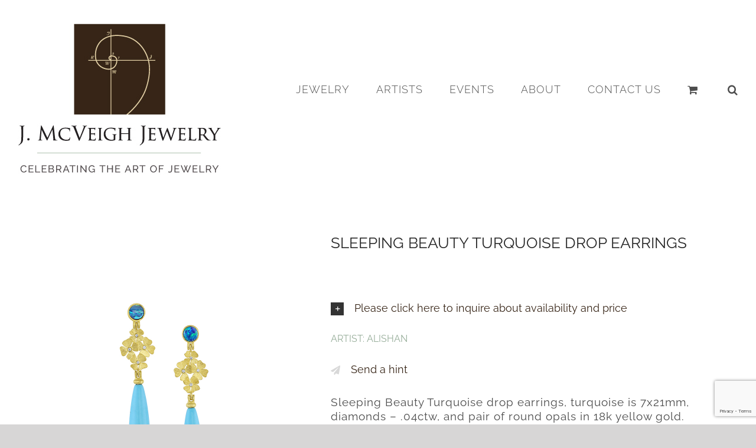

--- FILE ---
content_type: text/html; charset=UTF-8
request_url: https://jmcveighjewelry.com/product/sleeping-beauty-turquoise-drop-earrings/
body_size: 35225
content:
<!DOCTYPE html>
<html class="avada-html-layout-wide avada-html-header-position-top" lang="en-US" prefix="og: http://ogp.me/ns# fb: http://ogp.me/ns/fb#">
<head>
	<meta http-equiv="X-UA-Compatible" content="IE=edge" />
	<meta http-equiv="Content-Type" content="text/html; charset=utf-8"/>
	<meta name="viewport" content="width=device-width, initial-scale=1, maximum-scale=1" />
	<meta name='robots' content='index, follow, max-image-preview:large, max-snippet:-1, max-video-preview:-1' />

	<!-- This site is optimized with the Yoast SEO plugin v26.6 - https://yoast.com/wordpress/plugins/seo/ -->
	<title>Sleeping beauty turquoise drop earrings - J. McVeigh Jewelry</title>
	<link rel="canonical" href="https://jmcveighjewelry.com/product/sleeping-beauty-turquoise-drop-earrings/" />
	<meta property="og:locale" content="en_US" />
	<meta property="og:type" content="article" />
	<meta property="og:title" content="Sleeping beauty turquoise drop earrings - J. McVeigh Jewelry" />
	<meta property="og:description" content="artist: Alishan" />
	<meta property="og:url" content="https://jmcveighjewelry.com/product/sleeping-beauty-turquoise-drop-earrings/" />
	<meta property="og:site_name" content="J. McVeigh Jewelry" />
	<meta property="article:publisher" content="https://www.facebook.com/pages/J-Mcveigh-Jewelry/1988357554733298" />
	<meta property="article:modified_time" content="2024-12-16T20:35:21+00:00" />
	<meta property="og:image" content="https://jmcveighjewelry.com/wp-content/uploads/2022/08/ali-E177-4.jpg" />
	<meta property="og:image:width" content="1000" />
	<meta property="og:image:height" content="1000" />
	<meta property="og:image:type" content="image/jpeg" />
	<meta name="twitter:card" content="summary_large_image" />
	<meta name="twitter:label1" content="Est. reading time" />
	<meta name="twitter:data1" content="1 minute" />
	<script type="application/ld+json" class="yoast-schema-graph">{"@context":"https://schema.org","@graph":[{"@type":"WebPage","@id":"https://jmcveighjewelry.com/product/sleeping-beauty-turquoise-drop-earrings/","url":"https://jmcveighjewelry.com/product/sleeping-beauty-turquoise-drop-earrings/","name":"Sleeping beauty turquoise drop earrings - J. McVeigh Jewelry","isPartOf":{"@id":"https://jmcveighjewelry.com/#website"},"primaryImageOfPage":{"@id":"https://jmcveighjewelry.com/product/sleeping-beauty-turquoise-drop-earrings/#primaryimage"},"image":{"@id":"https://jmcveighjewelry.com/product/sleeping-beauty-turquoise-drop-earrings/#primaryimage"},"thumbnailUrl":"https://jmcveighjewelry.com/wp-content/uploads/2022/08/ali-E177-4.jpg","datePublished":"2022-08-10T11:41:31+00:00","dateModified":"2024-12-16T20:35:21+00:00","breadcrumb":{"@id":"https://jmcveighjewelry.com/product/sleeping-beauty-turquoise-drop-earrings/#breadcrumb"},"inLanguage":"en-US","potentialAction":[{"@type":"ReadAction","target":["https://jmcveighjewelry.com/product/sleeping-beauty-turquoise-drop-earrings/"]}]},{"@type":"ImageObject","inLanguage":"en-US","@id":"https://jmcveighjewelry.com/product/sleeping-beauty-turquoise-drop-earrings/#primaryimage","url":"https://jmcveighjewelry.com/wp-content/uploads/2022/08/ali-E177-4.jpg","contentUrl":"https://jmcveighjewelry.com/wp-content/uploads/2022/08/ali-E177-4.jpg","width":1000,"height":1000,"caption":"sleeping beauty turquoise drops"},{"@type":"BreadcrumbList","@id":"https://jmcveighjewelry.com/product/sleeping-beauty-turquoise-drop-earrings/#breadcrumb","itemListElement":[{"@type":"ListItem","position":1,"name":"Home","item":"https://jmcveighjewelry.com/"},{"@type":"ListItem","position":2,"name":"Shop","item":"https://jmcveighjewelry.com/shop/"},{"@type":"ListItem","position":3,"name":"Sleeping beauty turquoise drop earrings"}]},{"@type":"WebSite","@id":"https://jmcveighjewelry.com/#website","url":"https://jmcveighjewelry.com/","name":"J. McVeigh Jewelry","description":"","publisher":{"@id":"https://jmcveighjewelry.com/#organization"},"potentialAction":[{"@type":"SearchAction","target":{"@type":"EntryPoint","urlTemplate":"https://jmcveighjewelry.com/?s={search_term_string}"},"query-input":{"@type":"PropertyValueSpecification","valueRequired":true,"valueName":"search_term_string"}}],"inLanguage":"en-US"},{"@type":"Organization","@id":"https://jmcveighjewelry.com/#organization","name":"J. McVeigh Jewelry","url":"https://jmcveighjewelry.com/","logo":{"@type":"ImageObject","inLanguage":"en-US","@id":"https://jmcveighjewelry.com/#/schema/logo/image/","url":"https://jmcveighjewelry.com/wp-content/uploads/2020/08/logo-aug2020.jpg","contentUrl":"https://jmcveighjewelry.com/wp-content/uploads/2020/08/logo-aug2020.jpg","width":346,"height":258,"caption":"J. McVeigh Jewelry"},"image":{"@id":"https://jmcveighjewelry.com/#/schema/logo/image/"},"sameAs":["https://www.facebook.com/pages/J-Mcveigh-Jewelry/1988357554733298","https://www.instagram.com/j.mcveighjewelry/"]}]}</script>
	<!-- / Yoast SEO plugin. -->


<link rel="alternate" type="application/rss+xml" title="J. McVeigh Jewelry &raquo; Feed" href="https://jmcveighjewelry.com/feed/" />
<link rel="alternate" type="application/rss+xml" title="J. McVeigh Jewelry &raquo; Comments Feed" href="https://jmcveighjewelry.com/comments/feed/" />
<link rel="alternate" type="text/calendar" title="J. McVeigh Jewelry &raquo; iCal Feed" href="https://jmcveighjewelry.com/events/?ical=1" />
								<link rel="icon" href="https://jmcveighjewelry.com/wp-content/uploads/2020/06/logo32.png" type="image/png" />
		
		
		
				<link rel="alternate" title="oEmbed (JSON)" type="application/json+oembed" href="https://jmcveighjewelry.com/wp-json/oembed/1.0/embed?url=https%3A%2F%2Fjmcveighjewelry.com%2Fproduct%2Fsleeping-beauty-turquoise-drop-earrings%2F" />
<link rel="alternate" title="oEmbed (XML)" type="text/xml+oembed" href="https://jmcveighjewelry.com/wp-json/oembed/1.0/embed?url=https%3A%2F%2Fjmcveighjewelry.com%2Fproduct%2Fsleeping-beauty-turquoise-drop-earrings%2F&#038;format=xml" />
					<meta name="description" content="Sleeping Beauty Turquoise drop earrings, turquoise is 7x21mm, diamonds - .04ctw, and pair of round opals in 18k yellow gold."/>
				
		<meta property="og:locale" content="en_US"/>
		<meta property="og:type" content="article"/>
		<meta property="og:site_name" content="J. McVeigh Jewelry"/>
		<meta property="og:title" content="Sleeping beauty turquoise drop earrings - J. McVeigh Jewelry"/>
				<meta property="og:description" content="Sleeping Beauty Turquoise drop earrings, turquoise is 7x21mm, diamonds - .04ctw, and pair of round opals in 18k yellow gold."/>
				<meta property="og:url" content="https://jmcveighjewelry.com/product/sleeping-beauty-turquoise-drop-earrings/"/>
													<meta property="article:modified_time" content="2024-12-16T20:35:21-05:00"/>
											<meta property="og:image" content="https://jmcveighjewelry.com/wp-content/uploads/2022/08/ali-E177-4.jpg"/>
		<meta property="og:image:width" content="1000"/>
		<meta property="og:image:height" content="1000"/>
		<meta property="og:image:type" content="image/jpeg"/>
						<!-- This site uses the Google Analytics by MonsterInsights plugin v9.11.0 - Using Analytics tracking - https://www.monsterinsights.com/ -->
							<script src="//www.googletagmanager.com/gtag/js?id=G-F6M40E975X"  data-cfasync="false" data-wpfc-render="false" type="text/javascript" async></script>
			<script data-cfasync="false" data-wpfc-render="false" type="text/javascript">
				var mi_version = '9.11.0';
				var mi_track_user = true;
				var mi_no_track_reason = '';
								var MonsterInsightsDefaultLocations = {"page_location":"https:\/\/jmcveighjewelry.com\/product\/sleeping-beauty-turquoise-drop-earrings\/"};
								if ( typeof MonsterInsightsPrivacyGuardFilter === 'function' ) {
					var MonsterInsightsLocations = (typeof MonsterInsightsExcludeQuery === 'object') ? MonsterInsightsPrivacyGuardFilter( MonsterInsightsExcludeQuery ) : MonsterInsightsPrivacyGuardFilter( MonsterInsightsDefaultLocations );
				} else {
					var MonsterInsightsLocations = (typeof MonsterInsightsExcludeQuery === 'object') ? MonsterInsightsExcludeQuery : MonsterInsightsDefaultLocations;
				}

								var disableStrs = [
										'ga-disable-G-F6M40E975X',
									];

				/* Function to detect opted out users */
				function __gtagTrackerIsOptedOut() {
					for (var index = 0; index < disableStrs.length; index++) {
						if (document.cookie.indexOf(disableStrs[index] + '=true') > -1) {
							return true;
						}
					}

					return false;
				}

				/* Disable tracking if the opt-out cookie exists. */
				if (__gtagTrackerIsOptedOut()) {
					for (var index = 0; index < disableStrs.length; index++) {
						window[disableStrs[index]] = true;
					}
				}

				/* Opt-out function */
				function __gtagTrackerOptout() {
					for (var index = 0; index < disableStrs.length; index++) {
						document.cookie = disableStrs[index] + '=true; expires=Thu, 31 Dec 2099 23:59:59 UTC; path=/';
						window[disableStrs[index]] = true;
					}
				}

				if ('undefined' === typeof gaOptout) {
					function gaOptout() {
						__gtagTrackerOptout();
					}
				}
								window.dataLayer = window.dataLayer || [];

				window.MonsterInsightsDualTracker = {
					helpers: {},
					trackers: {},
				};
				if (mi_track_user) {
					function __gtagDataLayer() {
						dataLayer.push(arguments);
					}

					function __gtagTracker(type, name, parameters) {
						if (!parameters) {
							parameters = {};
						}

						if (parameters.send_to) {
							__gtagDataLayer.apply(null, arguments);
							return;
						}

						if (type === 'event') {
														parameters.send_to = monsterinsights_frontend.v4_id;
							var hookName = name;
							if (typeof parameters['event_category'] !== 'undefined') {
								hookName = parameters['event_category'] + ':' + name;
							}

							if (typeof MonsterInsightsDualTracker.trackers[hookName] !== 'undefined') {
								MonsterInsightsDualTracker.trackers[hookName](parameters);
							} else {
								__gtagDataLayer('event', name, parameters);
							}
							
						} else {
							__gtagDataLayer.apply(null, arguments);
						}
					}

					__gtagTracker('js', new Date());
					__gtagTracker('set', {
						'developer_id.dZGIzZG': true,
											});
					if ( MonsterInsightsLocations.page_location ) {
						__gtagTracker('set', MonsterInsightsLocations);
					}
										__gtagTracker('config', 'G-F6M40E975X', {"forceSSL":"true","link_attribution":"true"} );
										window.gtag = __gtagTracker;										(function () {
						/* https://developers.google.com/analytics/devguides/collection/analyticsjs/ */
						/* ga and __gaTracker compatibility shim. */
						var noopfn = function () {
							return null;
						};
						var newtracker = function () {
							return new Tracker();
						};
						var Tracker = function () {
							return null;
						};
						var p = Tracker.prototype;
						p.get = noopfn;
						p.set = noopfn;
						p.send = function () {
							var args = Array.prototype.slice.call(arguments);
							args.unshift('send');
							__gaTracker.apply(null, args);
						};
						var __gaTracker = function () {
							var len = arguments.length;
							if (len === 0) {
								return;
							}
							var f = arguments[len - 1];
							if (typeof f !== 'object' || f === null || typeof f.hitCallback !== 'function') {
								if ('send' === arguments[0]) {
									var hitConverted, hitObject = false, action;
									if ('event' === arguments[1]) {
										if ('undefined' !== typeof arguments[3]) {
											hitObject = {
												'eventAction': arguments[3],
												'eventCategory': arguments[2],
												'eventLabel': arguments[4],
												'value': arguments[5] ? arguments[5] : 1,
											}
										}
									}
									if ('pageview' === arguments[1]) {
										if ('undefined' !== typeof arguments[2]) {
											hitObject = {
												'eventAction': 'page_view',
												'page_path': arguments[2],
											}
										}
									}
									if (typeof arguments[2] === 'object') {
										hitObject = arguments[2];
									}
									if (typeof arguments[5] === 'object') {
										Object.assign(hitObject, arguments[5]);
									}
									if ('undefined' !== typeof arguments[1].hitType) {
										hitObject = arguments[1];
										if ('pageview' === hitObject.hitType) {
											hitObject.eventAction = 'page_view';
										}
									}
									if (hitObject) {
										action = 'timing' === arguments[1].hitType ? 'timing_complete' : hitObject.eventAction;
										hitConverted = mapArgs(hitObject);
										__gtagTracker('event', action, hitConverted);
									}
								}
								return;
							}

							function mapArgs(args) {
								var arg, hit = {};
								var gaMap = {
									'eventCategory': 'event_category',
									'eventAction': 'event_action',
									'eventLabel': 'event_label',
									'eventValue': 'event_value',
									'nonInteraction': 'non_interaction',
									'timingCategory': 'event_category',
									'timingVar': 'name',
									'timingValue': 'value',
									'timingLabel': 'event_label',
									'page': 'page_path',
									'location': 'page_location',
									'title': 'page_title',
									'referrer' : 'page_referrer',
								};
								for (arg in args) {
																		if (!(!args.hasOwnProperty(arg) || !gaMap.hasOwnProperty(arg))) {
										hit[gaMap[arg]] = args[arg];
									} else {
										hit[arg] = args[arg];
									}
								}
								return hit;
							}

							try {
								f.hitCallback();
							} catch (ex) {
							}
						};
						__gaTracker.create = newtracker;
						__gaTracker.getByName = newtracker;
						__gaTracker.getAll = function () {
							return [];
						};
						__gaTracker.remove = noopfn;
						__gaTracker.loaded = true;
						window['__gaTracker'] = __gaTracker;
					})();
									} else {
										console.log("");
					(function () {
						function __gtagTracker() {
							return null;
						}

						window['__gtagTracker'] = __gtagTracker;
						window['gtag'] = __gtagTracker;
					})();
									}
			</script>
							<!-- / Google Analytics by MonsterInsights -->
		<style id='wp-img-auto-sizes-contain-inline-css' type='text/css'>
img:is([sizes=auto i],[sizes^="auto," i]){contain-intrinsic-size:3000px 1500px}
/*# sourceURL=wp-img-auto-sizes-contain-inline-css */
</style>
<link rel='stylesheet' id='sbi_styles-css' href='https://jmcveighjewelry.com/wp-content/plugins/instagram-feed-pro/css/sbi-styles.min.css?ver=6.9.0' type='text/css' media='all' />
<style id='wp-emoji-styles-inline-css' type='text/css'>

	img.wp-smiley, img.emoji {
		display: inline !important;
		border: none !important;
		box-shadow: none !important;
		height: 1em !important;
		width: 1em !important;
		margin: 0 0.07em !important;
		vertical-align: -0.1em !important;
		background: none !important;
		padding: 0 !important;
	}
/*# sourceURL=wp-emoji-styles-inline-css */
</style>
<link rel='stylesheet' id='pwgc-wc-blocks-style-css' href='https://jmcveighjewelry.com/wp-content/plugins/pw-woocommerce-gift-cards/assets/css/blocks.css?ver=2.29' type='text/css' media='all' />
<style id='woocommerce-inline-inline-css' type='text/css'>
.woocommerce form .form-row .required { visibility: visible; }
/*# sourceURL=woocommerce-inline-inline-css */
</style>
<link rel='stylesheet' id='child-style-css' href='https://jmcveighjewelry.com/wp-content/themes/Avada-Child-Theme/style.css?ver=6.9' type='text/css' media='all' />
<link rel='stylesheet' id='slick-carousel-css' href='https://jmcveighjewelry.com/wp-content/plugins/woothumbs-premium/assets/frontend/css/lib/slick/slick.css?ver=1767377628' type='text/css' media='all' />
<link rel='stylesheet' id='iconic-woothumbs-css-css' href='https://jmcveighjewelry.com/wp-content/plugins/woothumbs-premium/assets/frontend/css/main.min.css?ver=1767377628' type='text/css' media='all' />
<link rel='stylesheet' id='fusion-dynamic-css-css' href='https://jmcveighjewelry.com/wp-content/uploads/fusion-styles/954a5f7d8ef95c965454301d5b6e7329.min.css?ver=3.14.2' type='text/css' media='all' />
<script type="text/javascript" src="https://jmcveighjewelry.com/wp-includes/js/jquery/jquery.min.js?ver=3.7.1" id="jquery-core-js"></script>
<script type="text/javascript" src="https://jmcveighjewelry.com/wp-includes/js/jquery/jquery-migrate.min.js?ver=3.4.1" id="jquery-migrate-js"></script>
<script type="text/javascript" src="https://jmcveighjewelry.com/wp-content/plugins/google-analytics-for-wordpress/assets/js/frontend-gtag.min.js?ver=9.11.0" id="monsterinsights-frontend-script-js" async="async" data-wp-strategy="async"></script>
<script data-cfasync="false" data-wpfc-render="false" type="text/javascript" id='monsterinsights-frontend-script-js-extra'>/* <![CDATA[ */
var monsterinsights_frontend = {"js_events_tracking":"true","download_extensions":"doc,pdf,ppt,zip,xls,docx,pptx,xlsx","inbound_paths":"[]","home_url":"https:\/\/jmcveighjewelry.com","hash_tracking":"false","v4_id":"G-F6M40E975X"};/* ]]> */
</script>
<script type="text/javascript" src="//jmcveighjewelry.com/wp-content/plugins/revslider/sr6/assets/js/rbtools.min.js?ver=6.7.39" async id="tp-tools-js"></script>
<script type="text/javascript" src="//jmcveighjewelry.com/wp-content/plugins/revslider/sr6/assets/js/rs6.min.js?ver=6.7.39" async id="revmin-js"></script>
<script type="text/javascript" src="https://jmcveighjewelry.com/wp-content/plugins/woocommerce/assets/js/jquery-blockui/jquery.blockUI.min.js?ver=2.7.0-wc.10.4.3" id="wc-jquery-blockui-js" defer="defer" data-wp-strategy="defer"></script>
<script type="text/javascript" id="wc-add-to-cart-js-extra">
/* <![CDATA[ */
var wc_add_to_cart_params = {"ajax_url":"/wp-admin/admin-ajax.php","wc_ajax_url":"/?wc-ajax=%%endpoint%%","i18n_view_cart":"View cart","cart_url":"https://jmcveighjewelry.com/cart/","is_cart":"","cart_redirect_after_add":"yes"};
//# sourceURL=wc-add-to-cart-js-extra
/* ]]> */
</script>
<script type="text/javascript" src="https://jmcveighjewelry.com/wp-content/plugins/woocommerce/assets/js/frontend/add-to-cart.min.js?ver=10.4.3" id="wc-add-to-cart-js" defer="defer" data-wp-strategy="defer"></script>
<script type="text/javascript" src="https://jmcveighjewelry.com/wp-content/plugins/woocommerce/assets/js/flexslider/jquery.flexslider.min.js?ver=2.7.2-wc.10.4.3" id="wc-flexslider-js" defer="defer" data-wp-strategy="defer"></script>
<script type="text/javascript" id="wc-single-product-js-extra">
/* <![CDATA[ */
var wc_single_product_params = {"i18n_required_rating_text":"Please select a rating","i18n_rating_options":["1 of 5 stars","2 of 5 stars","3 of 5 stars","4 of 5 stars","5 of 5 stars"],"i18n_product_gallery_trigger_text":"View full-screen image gallery","review_rating_required":"yes","flexslider":{"rtl":false,"animation":"slide","smoothHeight":true,"directionNav":true,"controlNav":"thumbnails","slideshow":false,"animationSpeed":500,"animationLoop":false,"allowOneSlide":false,"prevText":"\u003Ci class=\"awb-icon-angle-left\"\u003E\u003C/i\u003E","nextText":"\u003Ci class=\"awb-icon-angle-right\"\u003E\u003C/i\u003E"},"zoom_enabled":"","zoom_options":[],"photoswipe_enabled":"","photoswipe_options":{"shareEl":false,"closeOnScroll":false,"history":false,"hideAnimationDuration":0,"showAnimationDuration":0},"flexslider_enabled":"1"};
//# sourceURL=wc-single-product-js-extra
/* ]]> */
</script>
<script type="text/javascript" src="https://jmcveighjewelry.com/wp-content/plugins/woocommerce/assets/js/frontend/single-product.min.js?ver=10.4.3" id="wc-single-product-js" defer="defer" data-wp-strategy="defer"></script>
<script type="text/javascript" src="https://jmcveighjewelry.com/wp-content/plugins/woocommerce/assets/js/js-cookie/js.cookie.min.js?ver=2.1.4-wc.10.4.3" id="wc-js-cookie-js" defer="defer" data-wp-strategy="defer"></script>
<script type="text/javascript" id="woocommerce-js-extra">
/* <![CDATA[ */
var woocommerce_params = {"ajax_url":"/wp-admin/admin-ajax.php","wc_ajax_url":"/?wc-ajax=%%endpoint%%","i18n_password_show":"Show password","i18n_password_hide":"Hide password"};
//# sourceURL=woocommerce-js-extra
/* ]]> */
</script>
<script type="text/javascript" src="https://jmcveighjewelry.com/wp-content/plugins/woocommerce/assets/js/frontend/woocommerce.min.js?ver=10.4.3" id="woocommerce-js" defer="defer" data-wp-strategy="defer"></script>
<link rel="https://api.w.org/" href="https://jmcveighjewelry.com/wp-json/" /><link rel="alternate" title="JSON" type="application/json" href="https://jmcveighjewelry.com/wp-json/wp/v2/product/5659" /><link rel="EditURI" type="application/rsd+xml" title="RSD" href="https://jmcveighjewelry.com/xmlrpc.php?rsd" />
<meta name="generator" content="WordPress 6.9" />
<meta name="generator" content="WooCommerce 10.4.3" />
<link rel='shortlink' href='https://jmcveighjewelry.com/?p=5659' />
<meta name="tec-api-version" content="v1"><meta name="tec-api-origin" content="https://jmcveighjewelry.com"><link rel="alternate" href="https://jmcveighjewelry.com/wp-json/tribe/events/v1/" /><style type="text/css" id="css-fb-visibility">@media screen and (max-width: 640px){.fusion-no-small-visibility{display:none !important;}body .sm-text-align-center{text-align:center !important;}body .sm-text-align-left{text-align:left !important;}body .sm-text-align-right{text-align:right !important;}body .sm-text-align-justify{text-align:justify !important;}body .sm-flex-align-center{justify-content:center !important;}body .sm-flex-align-flex-start{justify-content:flex-start !important;}body .sm-flex-align-flex-end{justify-content:flex-end !important;}body .sm-mx-auto{margin-left:auto !important;margin-right:auto !important;}body .sm-ml-auto{margin-left:auto !important;}body .sm-mr-auto{margin-right:auto !important;}body .fusion-absolute-position-small{position:absolute;width:100%;}.awb-sticky.awb-sticky-small{ position: sticky; top: var(--awb-sticky-offset,0); }}@media screen and (min-width: 641px) and (max-width: 1024px){.fusion-no-medium-visibility{display:none !important;}body .md-text-align-center{text-align:center !important;}body .md-text-align-left{text-align:left !important;}body .md-text-align-right{text-align:right !important;}body .md-text-align-justify{text-align:justify !important;}body .md-flex-align-center{justify-content:center !important;}body .md-flex-align-flex-start{justify-content:flex-start !important;}body .md-flex-align-flex-end{justify-content:flex-end !important;}body .md-mx-auto{margin-left:auto !important;margin-right:auto !important;}body .md-ml-auto{margin-left:auto !important;}body .md-mr-auto{margin-right:auto !important;}body .fusion-absolute-position-medium{position:absolute;width:100%;}.awb-sticky.awb-sticky-medium{ position: sticky; top: var(--awb-sticky-offset,0); }}@media screen and (min-width: 1025px){.fusion-no-large-visibility{display:none !important;}body .lg-text-align-center{text-align:center !important;}body .lg-text-align-left{text-align:left !important;}body .lg-text-align-right{text-align:right !important;}body .lg-text-align-justify{text-align:justify !important;}body .lg-flex-align-center{justify-content:center !important;}body .lg-flex-align-flex-start{justify-content:flex-start !important;}body .lg-flex-align-flex-end{justify-content:flex-end !important;}body .lg-mx-auto{margin-left:auto !important;margin-right:auto !important;}body .lg-ml-auto{margin-left:auto !important;}body .lg-mr-auto{margin-right:auto !important;}body .fusion-absolute-position-large{position:absolute;width:100%;}.awb-sticky.awb-sticky-large{ position: sticky; top: var(--awb-sticky-offset,0); }}</style>	<noscript><style>.woocommerce-product-gallery{ opacity: 1 !important; }</style></noscript>
	<style type="text/css">.recentcomments a{display:inline !important;padding:0 !important;margin:0 !important;}</style><meta name="generator" content="Powered by Slider Revolution 6.7.39 - responsive, Mobile-Friendly Slider Plugin for WordPress with comfortable drag and drop interface." />
<style>
/* Default Styles */
.iconic-woothumbs-all-images-wrap {
	float: left;
	width: 100%;
}

/* Icon Styles */
.iconic-woothumbs-icon {
	color: #ffffff;
}

/* Bullet Styles */
.iconic-woothumbs-all-images-wrap .slick-dots button,
.iconic-woothumbs-zoom-bullets .slick-dots button {
	border-color: #ffffff !important;
}

.iconic-woothumbs-all-images-wrap .slick-dots .slick-active button,
.iconic-woothumbs-zoom-bullets .slick-dots .slick-active button {
	background-color: #ffffff !important;
}

/* Thumbnails */
	.iconic-woothumbs-all-images-wrap--thumbnails-left .iconic-woothumbs-thumbnails-wrap,
	.iconic-woothumbs-all-images-wrap--thumbnails-right .iconic-woothumbs-thumbnails-wrap {
		width: 20%;
	}

	.iconic-woothumbs-all-images-wrap--thumbnails-left .iconic-woothumbs-images-wrap,
	.iconic-woothumbs-all-images-wrap--thumbnails-right .iconic-woothumbs-images-wrap {
		width: 80%;
	}
	
.iconic-woothumbs-thumbnails__image-wrapper:after {
	border-color: #ffffff;
}

.iconic-woothumbs-thumbnails__control {
	color: #ffffff;
}

.iconic-woothumbs-thumbnails__control path {
	stroke: #ffffff;
}

.iconic-woothumbs-all-images-wrap--thumbnails-left .iconic-woothumbs-thumbnails__control {
	right: 10px;
}

.iconic-woothumbs-all-images-wrap--thumbnails-right .iconic-woothumbs-thumbnails__control {
	left: 10px;
}


/* Stacked Thumbnails - Left & Right */
.iconic-woothumbs-all-images-wrap--thumbnails-left .iconic-woothumbs-thumbnails-wrap--stacked,
.iconic-woothumbs-all-images-wrap--thumbnails-right .iconic-woothumbs-thumbnails-wrap--stacked {
	margin: 0;
}

.iconic-woothumbs-thumbnails-wrap--stacked .iconic-woothumbs-thumbnails__slide {
	width: 25%;
}

/* Stacked Thumbnails - Left */
.iconic-woothumbs-all-images-wrap--thumbnails-left .iconic-woothumbs-thumbnails-wrap--stacked .iconic-woothumbs-thumbnails__slide {
	padding: 0 10px 10px 0;
}

/* Stacked Thumbnails - Right */
.iconic-woothumbs-all-images-wrap--thumbnails-right .iconic-woothumbs-thumbnails-wrap--stacked .iconic-woothumbs-thumbnails__slide {
	padding: 0 0 10px 10px;
}

/* Stacked Thumbnails - Above & Below */

.iconic-woothumbs-all-images-wrap--thumbnails-above .iconic-woothumbs-thumbnails-wrap--stacked,
.iconic-woothumbs-all-images-wrap--thumbnails-below .iconic-woothumbs-thumbnails-wrap--stacked {
	margin: 0 -5px 0 -5px;
}

/* Stacked Thumbnails - Above */
.iconic-woothumbs-all-images-wrap--thumbnails-above .iconic-woothumbs-thumbnails-wrap--stacked .iconic-woothumbs-thumbnails__slide {
	padding: 0 5px 10px 5px;
}

/* Stacked Thumbnails - Below */
.iconic-woothumbs-all-images-wrap--thumbnails-below .iconic-woothumbs-thumbnails-wrap--stacked .iconic-woothumbs-thumbnails__slide {
	padding: 10px 5px 0 5px;
}

/* Sliding Thumbnails - Left & Right, Above & Below */
.iconic-woothumbs-all-images-wrap--thumbnails-left .iconic-woothumbs-thumbnails-wrap--sliding,
.iconic-woothumbs-all-images-wrap--thumbnails-right .iconic-woothumbs-thumbnails-wrap--sliding {
	margin: 0;
}

/* Sliding Thumbnails - Left & Right */
.iconic-woothumbs-all-images-wrap--thumbnails-left .iconic-woothumbs-thumbnails-wrap--sliding .slick-list,
.iconic-woothumbs-all-images-wrap--thumbnails-right .iconic-woothumbs-thumbnails-wrap--sliding .slick-list {
	margin-bottom: -10px;
}

.iconic-woothumbs-all-images-wrap--thumbnails-left .iconic-woothumbs-thumbnails-wrap--sliding .slick-slide,
.iconic-woothumbs-all-images-wrap--thumbnails-right .iconic-woothumbs-thumbnails-wrap--sliding .slick-slide {
	margin-bottom: 10px;
}

/* Sliding Thumbnails - Left */
.iconic-woothumbs-all-images-wrap--thumbnails-left .iconic-woothumbs-thumbnails-wrap--sliding {
	padding-right: 10px;
}

/* Sliding Thumbnails - Right */
.iconic-woothumbs-all-images-wrap--thumbnails-right .iconic-woothumbs-thumbnails-wrap--sliding {
	padding-left: 10px;
}

/* Sliding Thumbnails - Above & Below */
.iconic-woothumbs-thumbnails-wrap--horizontal.iconic-woothumbs-thumbnails-wrap--sliding .iconic-woothumbs-thumbnails__slide {
	width: 25%;
}

.iconic-woothumbs-all-images-wrap--thumbnails-above .iconic-woothumbs-thumbnails-wrap--sliding .slick-list,
.iconic-woothumbs-all-images-wrap--thumbnails-below .iconic-woothumbs-thumbnails-wrap--sliding .slick-list {
	margin-right: -10px;
}

.iconic-woothumbs-all-images-wrap--thumbnails-above .iconic-woothumbs-thumbnails-wrap--sliding .slick-slide,
.iconic-woothumbs-all-images-wrap--thumbnails-below .iconic-woothumbs-thumbnails-wrap--sliding .slick-slide {
	margin-right: 10px;
}

/* Sliding Thumbnails - Above */
.iconic-woothumbs-all-images-wrap--thumbnails-above .iconic-woothumbs-thumbnails-wrap--sliding {
	margin-bottom: 10px;
}

/* Sliding Thumbnails - Below */
.iconic-woothumbs-all-images-wrap--thumbnails-below .iconic-woothumbs-thumbnails-wrap--sliding {
	margin-top: 10px;
}

/* Zoom Styles */

.zm-handlerarea {
	background: #000000;
	-ms-filter: "progid:DXImageTransform.Microsoft.Alpha(Opacity=80)" !important;
	filter: alpha(opacity=80) !important;
	-moz-opacity: 0.8 !important;
	-khtml-opacity: 0.8 !important;
	opacity: 0.8 !important;
}

/* Layout Styles */

/* Media Queries */

	@media screen and (max-width: 768px) {

		.iconic-woothumbs-all-images-wrap {
			float: none;
			width: 100%;
		}

		.iconic-woothumbs-hover-icons .iconic-woothumbs-icon {
			opacity: 1;
		}

			.iconic-woothumbs-all-images-wrap--thumbnails-above .iconic-woothumbs-images-wrap,
		.iconic-woothumbs-all-images-wrap--thumbnails-left .iconic-woothumbs-images-wrap,
		.iconic-woothumbs-all-images-wrap--thumbnails-right .iconic-woothumbs-images-wrap {
			width: 100%;
		}

		.iconic-woothumbs-all-images-wrap--thumbnails-left .iconic-woothumbs-thumbnails-wrap,
		.iconic-woothumbs-all-images-wrap--thumbnails-right .iconic-woothumbs-thumbnails-wrap {
			width: 100%;
		}
		
	.iconic-woothumbs-thumbnails-wrap--horizontal .iconic-woothumbs-thumbnails__slide {
		width: 33.333333333333%;
	}

		}
		.plyr {
		--plyr-control-icon-size: 18px;
		--plyr-color-main: #111111;
		--plyr-svg-fill: #ffffff;
		/* General */
		--plyr-menu-border-shadow-color: #111111;
		--plyr-range-thumb-background: #ffffff;
		--plyr-badge-text-color: #ffffff;
		--plyr-captions-text-color: #ffffff;
		--plyr-font-smoothing: true;
		/* Video */
		--plyr-video-background: #111111;
		--plyr-video-control-color: #ffffff;
		--plyr-video-control-color-hover: #ffffff;
		/* Audio */
		--plyr-audio-control-color-hover: #ffffff;
		--plyr-audio-control-background-hover: #11111180;
	}

	/* Background property with foreground colour setting and opacity */
	.plyr__control.plyr__control--overlaid[data-plyr="play"] {
		/* Final two characters add 50% opacity */
		background: #11111180 !important;
		color: #ffffff !important;
	}

	/* Background property with foreground colour setting */
	.plyr__control.plyr__control--overlaid[data-plyr="play"]:hover {
		background: #ffffff !important;
	}

	/* Color property with foreground colour setting */
	.plyr__progress [data-plyr="seek"],
	.plyr__volume [data-plyr="volume"] {
		color: #ffffff !important;
	}

	/* SVG stroke + fill properties with background colour setting */
	.plyr__control.plyr__control--overlaid[data-plyr="play"]:hover svg {
		stroke: #111111 !important;
		fill: #111111 !important;
	}

	/* SVG stroke property with foreground colour setting */
	.plyr__control[data-plyr="play"],
	.plyr__control[data-plyr="fullscreen"],
	.iconic-woothumbs-fullscreen svg path:not(:last-child),
	.iconic-woothumbs-images__arrow svg path,
	.iconic-woothumbs-zoom-prev svg path,
	.iconic-woothumbs-zoom-next svg path,
	.iconic-woothumbs-wishlist-buttons__add svg path {
		stroke: #ffffff !important;
	}

	/* SVG fill property with foreground colour setting */
	.plyr__control[data-plyr="play"],
	.plyr__control[data-plyr="settings"],
	.iconic-woothumbs-thumbnails__play-overlay svg path,
	.iconic-woothumbs-fullscreen svg path:last-child,
	.iconic-woothumbs-play svg path,
	.iconic-woothumbs-wishlist-buttons__browse svg path,
	.iconic-woothumbs-images__slide .iconic-woothumbs-loading-overlay--inner svg path,
	.pswp_item .iconic-woothumbs-loading-overlay--inner svg path {
		fill: #ffffff !important;
	}

	/* Background color property with background colour setting */
	.iconic-woothumbs-thumbnails__control:hover,
	.iconic-woothumbs-images__slide .iconic-woothumbs-loading-overlay:has(.iconic-woothumbs-responsive-media),
	.iconic-woothumbs-images__slide .iconic-woothumbs-loading-overlay--inner,
	.pswp_item .iconic-woothumbs-loading-overlay--inner {
		background-color: #111111 !important;
	}

	/* Background color property with background colour setting and opacity */
	.iconic-woothumbs-thumbnails__play-overlay,
	.iconic-woothumbs-thumbnails__control {
		/* Final two characters add 50% opacity */
		background-color: #11111180 !important;
	}

	/* Background color property with foreground colour setting */
	.iconic-woothumbs-all-images-wrap .slick-dots li button,
	.iconic-woothumbs-zoom-bullets .slick-dots li button,
	.iconic-woothumbs-zoom-bullets .slick-dots li.slick-active button,
	.plyr__menu__container .plyr__control[role="menuitemradio"]:hover::before {
		background-color: #ffffff !important;
	}

	/* Misc */
	.iconic-woothumbs-thumbnails__image-wrapper:after {
		border: 2px solid #111111;
	}

	.iconic-woothumbs-thumbnails__image-wrapper:before {
		border: 2px solid #ffffff;
	}
	</style>
<script>function setREVStartSize(e){
			//window.requestAnimationFrame(function() {
				window.RSIW = window.RSIW===undefined ? window.innerWidth : window.RSIW;
				window.RSIH = window.RSIH===undefined ? window.innerHeight : window.RSIH;
				try {
					var pw = document.getElementById(e.c).parentNode.offsetWidth,
						newh;
					pw = pw===0 || isNaN(pw) || (e.l=="fullwidth" || e.layout=="fullwidth") ? window.RSIW : pw;
					e.tabw = e.tabw===undefined ? 0 : parseInt(e.tabw);
					e.thumbw = e.thumbw===undefined ? 0 : parseInt(e.thumbw);
					e.tabh = e.tabh===undefined ? 0 : parseInt(e.tabh);
					e.thumbh = e.thumbh===undefined ? 0 : parseInt(e.thumbh);
					e.tabhide = e.tabhide===undefined ? 0 : parseInt(e.tabhide);
					e.thumbhide = e.thumbhide===undefined ? 0 : parseInt(e.thumbhide);
					e.mh = e.mh===undefined || e.mh=="" || e.mh==="auto" ? 0 : parseInt(e.mh,0);
					if(e.layout==="fullscreen" || e.l==="fullscreen")
						newh = Math.max(e.mh,window.RSIH);
					else{
						e.gw = Array.isArray(e.gw) ? e.gw : [e.gw];
						for (var i in e.rl) if (e.gw[i]===undefined || e.gw[i]===0) e.gw[i] = e.gw[i-1];
						e.gh = e.el===undefined || e.el==="" || (Array.isArray(e.el) && e.el.length==0)? e.gh : e.el;
						e.gh = Array.isArray(e.gh) ? e.gh : [e.gh];
						for (var i in e.rl) if (e.gh[i]===undefined || e.gh[i]===0) e.gh[i] = e.gh[i-1];
											
						var nl = new Array(e.rl.length),
							ix = 0,
							sl;
						e.tabw = e.tabhide>=pw ? 0 : e.tabw;
						e.thumbw = e.thumbhide>=pw ? 0 : e.thumbw;
						e.tabh = e.tabhide>=pw ? 0 : e.tabh;
						e.thumbh = e.thumbhide>=pw ? 0 : e.thumbh;
						for (var i in e.rl) nl[i] = e.rl[i]<window.RSIW ? 0 : e.rl[i];
						sl = nl[0];
						for (var i in nl) if (sl>nl[i] && nl[i]>0) { sl = nl[i]; ix=i;}
						var m = pw>(e.gw[ix]+e.tabw+e.thumbw) ? 1 : (pw-(e.tabw+e.thumbw)) / (e.gw[ix]);
						newh =  (e.gh[ix] * m) + (e.tabh + e.thumbh);
					}
					var el = document.getElementById(e.c);
					if (el!==null && el) el.style.height = newh+"px";
					el = document.getElementById(e.c+"_wrapper");
					if (el!==null && el) {
						el.style.height = newh+"px";
						el.style.display = "block";
					}
				} catch(e){
					console.log("Failure at Presize of Slider:" + e)
				}
			//});
		  };</script>
		<script type="text/javascript">
			var doc = document.documentElement;
			doc.setAttribute( 'data-useragent', navigator.userAgent );
		</script>
		
	<script id="mcjs">!function(c,h,i,m,p){m=c.createElement(h),p=c.getElementsByTagName(h)[0],m.async=1,m.src=i,p.parentNode.insertBefore(m,p)}(document,"script","https://chimpstatic.com/mcjs-connected/js/users/d6b9dcde7b32c614fa2344e82/1307f80955a16812be1643415.js");</script><style id='global-styles-inline-css' type='text/css'>
:root{--wp--preset--aspect-ratio--square: 1;--wp--preset--aspect-ratio--4-3: 4/3;--wp--preset--aspect-ratio--3-4: 3/4;--wp--preset--aspect-ratio--3-2: 3/2;--wp--preset--aspect-ratio--2-3: 2/3;--wp--preset--aspect-ratio--16-9: 16/9;--wp--preset--aspect-ratio--9-16: 9/16;--wp--preset--color--black: #000000;--wp--preset--color--cyan-bluish-gray: #abb8c3;--wp--preset--color--white: #ffffff;--wp--preset--color--pale-pink: #f78da7;--wp--preset--color--vivid-red: #cf2e2e;--wp--preset--color--luminous-vivid-orange: #ff6900;--wp--preset--color--luminous-vivid-amber: #fcb900;--wp--preset--color--light-green-cyan: #7bdcb5;--wp--preset--color--vivid-green-cyan: #00d084;--wp--preset--color--pale-cyan-blue: #8ed1fc;--wp--preset--color--vivid-cyan-blue: #0693e3;--wp--preset--color--vivid-purple: #9b51e0;--wp--preset--color--awb-color-1: rgba(255,255,255,1);--wp--preset--color--awb-color-2: rgba(246,246,246,1);--wp--preset--color--awb-color-3: rgba(235,234,234,1);--wp--preset--color--awb-color-4: rgba(160,206,78,1);--wp--preset--color--awb-color-5: rgba(150,173,153,1);--wp--preset--color--awb-color-6: rgba(116,116,116,1);--wp--preset--color--awb-color-7: rgba(77,77,77,1);--wp--preset--color--awb-color-8: rgba(51,51,51,1);--wp--preset--color--awb-color-custom-10: rgba(224,222,222,1);--wp--preset--color--awb-color-custom-11: rgba(40,40,40,1);--wp--preset--color--awb-color-custom-12: rgba(235,234,234,0.8);--wp--preset--color--awb-color-custom-13: rgba(232,232,232,1);--wp--preset--color--awb-color-custom-14: rgba(249,249,249,1);--wp--preset--color--awb-color-custom-15: rgba(148,148,148,1);--wp--preset--color--awb-color-custom-16: rgba(190,189,189,1);--wp--preset--color--awb-color-custom-17: rgba(229,229,229,1);--wp--preset--color--awb-color-custom-18: rgba(102,102,102,1);--wp--preset--gradient--vivid-cyan-blue-to-vivid-purple: linear-gradient(135deg,rgb(6,147,227) 0%,rgb(155,81,224) 100%);--wp--preset--gradient--light-green-cyan-to-vivid-green-cyan: linear-gradient(135deg,rgb(122,220,180) 0%,rgb(0,208,130) 100%);--wp--preset--gradient--luminous-vivid-amber-to-luminous-vivid-orange: linear-gradient(135deg,rgb(252,185,0) 0%,rgb(255,105,0) 100%);--wp--preset--gradient--luminous-vivid-orange-to-vivid-red: linear-gradient(135deg,rgb(255,105,0) 0%,rgb(207,46,46) 100%);--wp--preset--gradient--very-light-gray-to-cyan-bluish-gray: linear-gradient(135deg,rgb(238,238,238) 0%,rgb(169,184,195) 100%);--wp--preset--gradient--cool-to-warm-spectrum: linear-gradient(135deg,rgb(74,234,220) 0%,rgb(151,120,209) 20%,rgb(207,42,186) 40%,rgb(238,44,130) 60%,rgb(251,105,98) 80%,rgb(254,248,76) 100%);--wp--preset--gradient--blush-light-purple: linear-gradient(135deg,rgb(255,206,236) 0%,rgb(152,150,240) 100%);--wp--preset--gradient--blush-bordeaux: linear-gradient(135deg,rgb(254,205,165) 0%,rgb(254,45,45) 50%,rgb(107,0,62) 100%);--wp--preset--gradient--luminous-dusk: linear-gradient(135deg,rgb(255,203,112) 0%,rgb(199,81,192) 50%,rgb(65,88,208) 100%);--wp--preset--gradient--pale-ocean: linear-gradient(135deg,rgb(255,245,203) 0%,rgb(182,227,212) 50%,rgb(51,167,181) 100%);--wp--preset--gradient--electric-grass: linear-gradient(135deg,rgb(202,248,128) 0%,rgb(113,206,126) 100%);--wp--preset--gradient--midnight: linear-gradient(135deg,rgb(2,3,129) 0%,rgb(40,116,252) 100%);--wp--preset--font-size--small: 14.25px;--wp--preset--font-size--medium: 20px;--wp--preset--font-size--large: 28.5px;--wp--preset--font-size--x-large: 42px;--wp--preset--font-size--normal: 19px;--wp--preset--font-size--xlarge: 38px;--wp--preset--font-size--huge: 57px;--wp--preset--spacing--20: 0.44rem;--wp--preset--spacing--30: 0.67rem;--wp--preset--spacing--40: 1rem;--wp--preset--spacing--50: 1.5rem;--wp--preset--spacing--60: 2.25rem;--wp--preset--spacing--70: 3.38rem;--wp--preset--spacing--80: 5.06rem;--wp--preset--shadow--natural: 6px 6px 9px rgba(0, 0, 0, 0.2);--wp--preset--shadow--deep: 12px 12px 50px rgba(0, 0, 0, 0.4);--wp--preset--shadow--sharp: 6px 6px 0px rgba(0, 0, 0, 0.2);--wp--preset--shadow--outlined: 6px 6px 0px -3px rgb(255, 255, 255), 6px 6px rgb(0, 0, 0);--wp--preset--shadow--crisp: 6px 6px 0px rgb(0, 0, 0);}:where(.is-layout-flex){gap: 0.5em;}:where(.is-layout-grid){gap: 0.5em;}body .is-layout-flex{display: flex;}.is-layout-flex{flex-wrap: wrap;align-items: center;}.is-layout-flex > :is(*, div){margin: 0;}body .is-layout-grid{display: grid;}.is-layout-grid > :is(*, div){margin: 0;}:where(.wp-block-columns.is-layout-flex){gap: 2em;}:where(.wp-block-columns.is-layout-grid){gap: 2em;}:where(.wp-block-post-template.is-layout-flex){gap: 1.25em;}:where(.wp-block-post-template.is-layout-grid){gap: 1.25em;}.has-black-color{color: var(--wp--preset--color--black) !important;}.has-cyan-bluish-gray-color{color: var(--wp--preset--color--cyan-bluish-gray) !important;}.has-white-color{color: var(--wp--preset--color--white) !important;}.has-pale-pink-color{color: var(--wp--preset--color--pale-pink) !important;}.has-vivid-red-color{color: var(--wp--preset--color--vivid-red) !important;}.has-luminous-vivid-orange-color{color: var(--wp--preset--color--luminous-vivid-orange) !important;}.has-luminous-vivid-amber-color{color: var(--wp--preset--color--luminous-vivid-amber) !important;}.has-light-green-cyan-color{color: var(--wp--preset--color--light-green-cyan) !important;}.has-vivid-green-cyan-color{color: var(--wp--preset--color--vivid-green-cyan) !important;}.has-pale-cyan-blue-color{color: var(--wp--preset--color--pale-cyan-blue) !important;}.has-vivid-cyan-blue-color{color: var(--wp--preset--color--vivid-cyan-blue) !important;}.has-vivid-purple-color{color: var(--wp--preset--color--vivid-purple) !important;}.has-black-background-color{background-color: var(--wp--preset--color--black) !important;}.has-cyan-bluish-gray-background-color{background-color: var(--wp--preset--color--cyan-bluish-gray) !important;}.has-white-background-color{background-color: var(--wp--preset--color--white) !important;}.has-pale-pink-background-color{background-color: var(--wp--preset--color--pale-pink) !important;}.has-vivid-red-background-color{background-color: var(--wp--preset--color--vivid-red) !important;}.has-luminous-vivid-orange-background-color{background-color: var(--wp--preset--color--luminous-vivid-orange) !important;}.has-luminous-vivid-amber-background-color{background-color: var(--wp--preset--color--luminous-vivid-amber) !important;}.has-light-green-cyan-background-color{background-color: var(--wp--preset--color--light-green-cyan) !important;}.has-vivid-green-cyan-background-color{background-color: var(--wp--preset--color--vivid-green-cyan) !important;}.has-pale-cyan-blue-background-color{background-color: var(--wp--preset--color--pale-cyan-blue) !important;}.has-vivid-cyan-blue-background-color{background-color: var(--wp--preset--color--vivid-cyan-blue) !important;}.has-vivid-purple-background-color{background-color: var(--wp--preset--color--vivid-purple) !important;}.has-black-border-color{border-color: var(--wp--preset--color--black) !important;}.has-cyan-bluish-gray-border-color{border-color: var(--wp--preset--color--cyan-bluish-gray) !important;}.has-white-border-color{border-color: var(--wp--preset--color--white) !important;}.has-pale-pink-border-color{border-color: var(--wp--preset--color--pale-pink) !important;}.has-vivid-red-border-color{border-color: var(--wp--preset--color--vivid-red) !important;}.has-luminous-vivid-orange-border-color{border-color: var(--wp--preset--color--luminous-vivid-orange) !important;}.has-luminous-vivid-amber-border-color{border-color: var(--wp--preset--color--luminous-vivid-amber) !important;}.has-light-green-cyan-border-color{border-color: var(--wp--preset--color--light-green-cyan) !important;}.has-vivid-green-cyan-border-color{border-color: var(--wp--preset--color--vivid-green-cyan) !important;}.has-pale-cyan-blue-border-color{border-color: var(--wp--preset--color--pale-cyan-blue) !important;}.has-vivid-cyan-blue-border-color{border-color: var(--wp--preset--color--vivid-cyan-blue) !important;}.has-vivid-purple-border-color{border-color: var(--wp--preset--color--vivid-purple) !important;}.has-vivid-cyan-blue-to-vivid-purple-gradient-background{background: var(--wp--preset--gradient--vivid-cyan-blue-to-vivid-purple) !important;}.has-light-green-cyan-to-vivid-green-cyan-gradient-background{background: var(--wp--preset--gradient--light-green-cyan-to-vivid-green-cyan) !important;}.has-luminous-vivid-amber-to-luminous-vivid-orange-gradient-background{background: var(--wp--preset--gradient--luminous-vivid-amber-to-luminous-vivid-orange) !important;}.has-luminous-vivid-orange-to-vivid-red-gradient-background{background: var(--wp--preset--gradient--luminous-vivid-orange-to-vivid-red) !important;}.has-very-light-gray-to-cyan-bluish-gray-gradient-background{background: var(--wp--preset--gradient--very-light-gray-to-cyan-bluish-gray) !important;}.has-cool-to-warm-spectrum-gradient-background{background: var(--wp--preset--gradient--cool-to-warm-spectrum) !important;}.has-blush-light-purple-gradient-background{background: var(--wp--preset--gradient--blush-light-purple) !important;}.has-blush-bordeaux-gradient-background{background: var(--wp--preset--gradient--blush-bordeaux) !important;}.has-luminous-dusk-gradient-background{background: var(--wp--preset--gradient--luminous-dusk) !important;}.has-pale-ocean-gradient-background{background: var(--wp--preset--gradient--pale-ocean) !important;}.has-electric-grass-gradient-background{background: var(--wp--preset--gradient--electric-grass) !important;}.has-midnight-gradient-background{background: var(--wp--preset--gradient--midnight) !important;}.has-small-font-size{font-size: var(--wp--preset--font-size--small) !important;}.has-medium-font-size{font-size: var(--wp--preset--font-size--medium) !important;}.has-large-font-size{font-size: var(--wp--preset--font-size--large) !important;}.has-x-large-font-size{font-size: var(--wp--preset--font-size--x-large) !important;}
/*# sourceURL=global-styles-inline-css */
</style>
<link rel='stylesheet' id='wc-square-cart-checkout-block-css' href='https://jmcveighjewelry.com/wp-content/plugins/woocommerce-square/build/assets/frontend/wc-square-cart-checkout-blocks.css?ver=5.1.2' type='text/css' media='all' />
<link rel='stylesheet' id='wc-blocks-style-css' href='https://jmcveighjewelry.com/wp-content/plugins/woocommerce/assets/client/blocks/wc-blocks.css?ver=wc-10.4.3' type='text/css' media='all' />
<link rel='stylesheet' id='wp-block-library-css' href='https://jmcveighjewelry.com/wp-includes/css/dist/block-library/style.min.css?ver=6.9' type='text/css' media='all' />
<style id='wp-block-library-inline-css' type='text/css'>
/*wp_block_styles_on_demand_placeholder:696b50f421953*/
/*# sourceURL=wp-block-library-inline-css */
</style>
<style id='wp-block-library-theme-inline-css' type='text/css'>
.wp-block-audio :where(figcaption){color:#555;font-size:13px;text-align:center}.is-dark-theme .wp-block-audio :where(figcaption){color:#ffffffa6}.wp-block-audio{margin:0 0 1em}.wp-block-code{border:1px solid #ccc;border-radius:4px;font-family:Menlo,Consolas,monaco,monospace;padding:.8em 1em}.wp-block-embed :where(figcaption){color:#555;font-size:13px;text-align:center}.is-dark-theme .wp-block-embed :where(figcaption){color:#ffffffa6}.wp-block-embed{margin:0 0 1em}.blocks-gallery-caption{color:#555;font-size:13px;text-align:center}.is-dark-theme .blocks-gallery-caption{color:#ffffffa6}:root :where(.wp-block-image figcaption){color:#555;font-size:13px;text-align:center}.is-dark-theme :root :where(.wp-block-image figcaption){color:#ffffffa6}.wp-block-image{margin:0 0 1em}.wp-block-pullquote{border-bottom:4px solid;border-top:4px solid;color:currentColor;margin-bottom:1.75em}.wp-block-pullquote :where(cite),.wp-block-pullquote :where(footer),.wp-block-pullquote__citation{color:currentColor;font-size:.8125em;font-style:normal;text-transform:uppercase}.wp-block-quote{border-left:.25em solid;margin:0 0 1.75em;padding-left:1em}.wp-block-quote cite,.wp-block-quote footer{color:currentColor;font-size:.8125em;font-style:normal;position:relative}.wp-block-quote:where(.has-text-align-right){border-left:none;border-right:.25em solid;padding-left:0;padding-right:1em}.wp-block-quote:where(.has-text-align-center){border:none;padding-left:0}.wp-block-quote.is-large,.wp-block-quote.is-style-large,.wp-block-quote:where(.is-style-plain){border:none}.wp-block-search .wp-block-search__label{font-weight:700}.wp-block-search__button{border:1px solid #ccc;padding:.375em .625em}:where(.wp-block-group.has-background){padding:1.25em 2.375em}.wp-block-separator.has-css-opacity{opacity:.4}.wp-block-separator{border:none;border-bottom:2px solid;margin-left:auto;margin-right:auto}.wp-block-separator.has-alpha-channel-opacity{opacity:1}.wp-block-separator:not(.is-style-wide):not(.is-style-dots){width:100px}.wp-block-separator.has-background:not(.is-style-dots){border-bottom:none;height:1px}.wp-block-separator.has-background:not(.is-style-wide):not(.is-style-dots){height:2px}.wp-block-table{margin:0 0 1em}.wp-block-table td,.wp-block-table th{word-break:normal}.wp-block-table :where(figcaption){color:#555;font-size:13px;text-align:center}.is-dark-theme .wp-block-table :where(figcaption){color:#ffffffa6}.wp-block-video :where(figcaption){color:#555;font-size:13px;text-align:center}.is-dark-theme .wp-block-video :where(figcaption){color:#ffffffa6}.wp-block-video{margin:0 0 1em}:root :where(.wp-block-template-part.has-background){margin-bottom:0;margin-top:0;padding:1.25em 2.375em}
/*# sourceURL=/wp-includes/css/dist/block-library/theme.min.css */
</style>
<style id='classic-theme-styles-inline-css' type='text/css'>
/*! This file is auto-generated */
.wp-block-button__link{color:#fff;background-color:#32373c;border-radius:9999px;box-shadow:none;text-decoration:none;padding:calc(.667em + 2px) calc(1.333em + 2px);font-size:1.125em}.wp-block-file__button{background:#32373c;color:#fff;text-decoration:none}
/*# sourceURL=/wp-includes/css/classic-themes.min.css */
</style>
<link rel='stylesheet' id='rs-plugin-settings-css' href='//jmcveighjewelry.com/wp-content/plugins/revslider/sr6/assets/css/rs6.css?ver=6.7.39' type='text/css' media='all' />
<style id='rs-plugin-settings-inline-css' type='text/css'>
#rs-demo-id {}
/*# sourceURL=rs-plugin-settings-inline-css */
</style>
<link rel='stylesheet' id='wpforms-classic-full-css' href='https://jmcveighjewelry.com/wp-content/plugins/wpforms/assets/css/frontend/classic/wpforms-full.min.css?ver=1.9.8.7' type='text/css' media='all' />
</head>

<body class="wp-singular product-template-default single single-product postid-5659 wp-theme-Avada wp-child-theme-Avada-Child-Theme theme-Avada woocommerce woocommerce-page woocommerce-no-js tribe-no-js page-template-avada-child iconic-woothumbs-avada-child fusion-image-hovers fusion-pagination-sizing fusion-button_type-flat fusion-button_span-no fusion-button_gradient-linear avada-image-rollover-circle-yes avada-image-rollover-yes avada-image-rollover-direction-fade fusion-body ltr no-tablet-sticky-header no-mobile-sticky-header no-mobile-slidingbar no-mobile-totop avada-has-rev-slider-styles fusion-disable-outline fusion-sub-menu-fade mobile-logo-pos-left layout-wide-mode avada-has-boxed-modal-shadow-none layout-scroll-offset-full avada-has-zero-margin-offset-top fusion-top-header menu-text-align-center fusion-woo-product-design-clean fusion-woo-shop-page-columns-4 fusion-woo-related-columns-4 fusion-woo-archive-page-columns-4 fusion-woocommerce-equal-heights avada-has-woo-gallery-disabled woo-tabs-horizontal woo-sale-badge-circle woo-outofstock-badge-top_bar mobile-menu-design-modern fusion-show-pagination-text fusion-header-layout-v1 avada-responsive avada-footer-fx-none avada-menu-highlight-style-bar fusion-search-form-clean fusion-main-menu-search-overlay fusion-avatar-square avada-dropdown-styles avada-blog-layout-large avada-blog-archive-layout-large avada-ec-not-100-width avada-ec-meta-layout-sidebar avada-header-shadow-no avada-menu-icon-position-left avada-has-megamenu-shadow avada-has-mobile-menu-search avada-has-main-nav-search-icon avada-has-breadcrumb-mobile-hidden avada-has-titlebar-hide avada-has-pagination-width_height avada-flyout-menu-direction-fade avada-ec-views-v2" data-awb-post-id="5659">
		<a class="skip-link screen-reader-text" href="#content">Skip to content</a>

	<div id="boxed-wrapper">
		
		<div id="wrapper" class="fusion-wrapper">
			<div id="home" style="position:relative;top:-1px;"></div>
							
					
			<header class="fusion-header-wrapper">
				<div class="fusion-header-v1 fusion-logo-alignment fusion-logo-left fusion-sticky-menu- fusion-sticky-logo- fusion-mobile-logo-1  fusion-mobile-menu-design-modern">
					<div class="fusion-header-sticky-height"></div>
<div class="fusion-header">
	<div class="fusion-row">
					<div class="fusion-logo" data-margin-top="40px" data-margin-bottom="40px" data-margin-left="0px" data-margin-right="0px">
			<a class="fusion-logo-link"  href="https://jmcveighjewelry.com/" >

						<!-- standard logo -->
			<img src="https://jmcveighjewelry.com/wp-content/uploads/2020/08/logo-aug2020.jpg" srcset="https://jmcveighjewelry.com/wp-content/uploads/2020/08/logo-aug2020.jpg 1x, https://jmcveighjewelry.com/wp-content/uploads/2020/08/logo-aug2020-retina.jpg 2x" width="346" height="258" style="max-height:258px;height:auto;" alt="J. McVeigh Jewelry Logo" data-retina_logo_url="https://jmcveighjewelry.com/wp-content/uploads/2020/08/logo-aug2020-retina.jpg" class="fusion-standard-logo" />

											<!-- mobile logo -->
				<img src="https://jmcveighjewelry.com/wp-content/uploads/2020/09/logo-mobile275.jpg" srcset="https://jmcveighjewelry.com/wp-content/uploads/2020/09/logo-mobile275.jpg 1x, https://jmcveighjewelry.com/wp-content/uploads/2020/09/logo-mobile550-retina.jpg 2x" width="275" height="205" style="max-height:205px;height:auto;" alt="J. McVeigh Jewelry Logo" data-retina_logo_url="https://jmcveighjewelry.com/wp-content/uploads/2020/09/logo-mobile550-retina.jpg" class="fusion-mobile-logo" />
			
					</a>
		</div>		<nav class="fusion-main-menu" aria-label="Main Menu"><div class="fusion-overlay-search">		<form role="search" class="searchform fusion-search-form  fusion-search-form-clean" method="get" action="https://jmcveighjewelry.com/">
			<div class="fusion-search-form-content">

				
				<div class="fusion-search-field search-field">
					<label><span class="screen-reader-text">Search for:</span>
													<input type="search" value="" name="s" class="s" placeholder="Search..." required aria-required="true" aria-label="Search..."/>
											</label>
				</div>
				<div class="fusion-search-button search-button">
					<input type="submit" class="fusion-search-submit searchsubmit" aria-label="Search" value="&#xf002;" />
									</div>

				<input type="hidden" value="product" name="post_type" />
			</div>


			
		</form>
		<div class="fusion-search-spacer"></div><a href="#" role="button" aria-label="Close Search" class="fusion-close-search"></a></div><ul id="menu-main-menu" class="fusion-menu"><li  id="menu-item-11"  class="menu-item menu-item-type-custom menu-item-object-custom menu-item-has-children menu-item-11 fusion-megamenu-menu "  data-item-id="11"><a  href="#" class="fusion-bar-highlight"><span class="menu-text">Jewelry</span></a><div class="fusion-megamenu-wrapper fusion-columns-2 columns-per-row-2 columns-12 col-span-4"><div class="row"><div class="fusion-megamenu-holder" style="width:599.9976px;" data-width="599.9976px"><ul class="fusion-megamenu fusion-megamenu-border"><li  id="menu-item-2936"  class="menu-item menu-item-type-custom menu-item-object-custom menu-item-2936 fusion-megamenu-submenu menu-item-has-link fusion-megamenu-columns-2 col-lg-6 col-md-6 col-sm-6"  style="width:50%;"><div class='fusion-megamenu-title'><a class="awb-justify-title" href="https://jmcveighjewelry.com/product-category/new-arrivals/">View New Arrivals</a></div></li><li  id="menu-item-466"  class="menu-item menu-item-type-custom menu-item-object-custom menu-item-466 fusion-megamenu-submenu menu-item-has-link fusion-megamenu-columns-2 col-lg-6 col-md-6 col-sm-6"  style="width:50%;"><div class='fusion-megamenu-title'><a class="awb-justify-title" href="https://jmcveighjewelry.com/product-category/by-type/earrings/">Earrings</a></div></li></ul><ul class="fusion-megamenu fusion-megamenu-row-2 fusion-megamenu-row-columns-2 fusion-megamenu-border"><li  id="menu-item-122"  class="menu-item menu-item-type-post_type menu-item-object-page menu-item-122 fusion-megamenu-submenu menu-item-has-link fusion-megamenu-columns-2 col-lg-6 col-md-6 col-sm-6"  style="width:50%;"><div class='fusion-megamenu-title'><a class="awb-justify-title" href="https://jmcveighjewelry.com/artists/">View by Artist</a></div></li><li  id="menu-item-470"  class="menu-item menu-item-type-custom menu-item-object-custom menu-item-470 fusion-megamenu-submenu menu-item-has-link fusion-megamenu-columns-2 col-lg-6 col-md-6 col-sm-6"  style="width:50%;"><div class='fusion-megamenu-title'><a class="awb-justify-title" href="https://jmcveighjewelry.com/product-category/by-type/necklaces/">Necklaces</a></div></li></ul><ul class="fusion-megamenu fusion-megamenu-row-3 fusion-megamenu-row-columns-2 fusion-megamenu-border"><li  id="menu-item-2754"  class="menu-item menu-item-type-custom menu-item-object-custom menu-item-2754 fusion-megamenu-submenu menu-item-has-link fusion-megamenu-columns-2 col-lg-6 col-md-6 col-sm-6"  style="width:50%;"><div class='fusion-megamenu-title'><a class="awb-justify-title" href="https://jmcveighjewelry.com/birthstones/">View by Birthstone</a></div></li><li  id="menu-item-471"  class="menu-item menu-item-type-custom menu-item-object-custom menu-item-471 fusion-megamenu-submenu menu-item-has-link fusion-megamenu-columns-2 col-lg-6 col-md-6 col-sm-6"  style="width:50%;"><div class='fusion-megamenu-title'><a class="awb-justify-title" href="https://jmcveighjewelry.com/product-category/by-type/objects/">Objects</a></div></li></ul><ul class="fusion-megamenu fusion-megamenu-row-4 fusion-megamenu-row-columns-2 fusion-megamenu-border"><li  id="menu-item-42"  class="menu-item menu-item-type-custom menu-item-object-custom menu-item-42 fusion-megamenu-submenu menu-item-has-link fusion-megamenu-columns-2 col-lg-6 col-md-6 col-sm-6"  style="width:50%;"><div class='fusion-megamenu-title'><a class="awb-justify-title" href="https://jmcveighjewelry.com/product-category/by-type/bracelets/">Bracelets</a></div></li><li  id="menu-item-467"  class="menu-item menu-item-type-custom menu-item-object-custom menu-item-467 fusion-megamenu-submenu menu-item-has-link fusion-megamenu-columns-2 col-lg-6 col-md-6 col-sm-6"  style="width:50%;"><div class='fusion-megamenu-title'><a class="awb-justify-title" href="https://jmcveighjewelry.com/product-category/by-type/pendants/">Pendants</a></div></li></ul><ul class="fusion-megamenu fusion-megamenu-row-5 fusion-megamenu-row-columns-2 fusion-megamenu-border"><li  id="menu-item-469"  class="menu-item menu-item-type-custom menu-item-object-custom menu-item-469 fusion-megamenu-submenu menu-item-has-link fusion-megamenu-columns-2 col-lg-6 col-md-6 col-sm-6"  style="width:50%;"><div class='fusion-megamenu-title'><a class="awb-justify-title" href="https://jmcveighjewelry.com/product-category/by-type/brooches/">Brooches</a></div></li><li  id="menu-item-468"  class="menu-item menu-item-type-custom menu-item-object-custom menu-item-468 fusion-megamenu-submenu menu-item-has-link fusion-megamenu-columns-2 col-lg-6 col-md-6 col-sm-6"  style="width:50%;"><div class='fusion-megamenu-title'><a class="awb-justify-title" href="https://jmcveighjewelry.com/product-category/by-type/rings/">Rings</a></div></li></ul><ul class="fusion-megamenu fusion-megamenu-row-6 fusion-megamenu-row-columns-2"><li  id="menu-item-1691"  class="menu-item menu-item-type-custom menu-item-object-custom menu-item-1691 fusion-megamenu-submenu menu-item-has-link fusion-megamenu-columns-2 col-lg-6 col-md-6 col-sm-6"  style="width:50%;"><div class='fusion-megamenu-title'><a class="awb-justify-title" href="https://jmcveighjewelry.com/product-category/by-type/cufflinks-tuxedo-sets/">Cufflinks + Tuxedo Sets</a></div></li><li  id="menu-item-847"  class="menu-item menu-item-type-custom menu-item-object-custom menu-item-847 fusion-megamenu-submenu menu-item-has-link fusion-megamenu-columns-2 col-lg-6 col-md-6 col-sm-6"  style="width:50%;"><div class='fusion-megamenu-title'><a class="awb-justify-title" href="https://jmcveighjewelry.com/product/gift-card/">Gift Cards</a></div></li></ul></div><div style="clear:both;"></div></div></div></li><li  id="menu-item-118"  class="menu-item menu-item-type-post_type menu-item-object-page menu-item-has-children menu-item-118 fusion-megamenu-menu "  data-item-id="118"><a  href="https://jmcveighjewelry.com/artists/" class="fusion-bar-highlight"><span class="menu-text">Artists</span></a><div class="fusion-megamenu-wrapper fusion-columns-2 columns-per-row-2 columns-34 col-span-4"><div class="row"><div class="fusion-megamenu-holder" style="width:599.9976px;" data-width="599.9976px"><ul class="fusion-megamenu fusion-megamenu-border"><li  id="menu-item-4167"  class="menu-item menu-item-type-custom menu-item-object-custom menu-item-4167 fusion-megamenu-submenu menu-item-has-link fusion-megamenu-columns-2 col-lg-6 col-md-6 col-sm-6"  style="width:50%;"><div class='fusion-megamenu-title'><a class="awb-justify-title" href="https://jmcveighjewelry.com/product-category/by-artist/alishan/">ALISHAN</a></div></li><li  id="menu-item-4202"  class="menu-item menu-item-type-custom menu-item-object-custom menu-item-4202 fusion-megamenu-submenu menu-item-has-link fusion-megamenu-columns-2 col-lg-6 col-md-6 col-sm-6"  style="width:50%;"><div class='fusion-megamenu-title'><a class="awb-justify-title" href="https://jmcveighjewelry.com/product-category/by-artist/judith-kaufman/">JUDITH KAUFMAN</a></div></li></ul><ul class="fusion-megamenu fusion-megamenu-row-2 fusion-megamenu-row-columns-2 fusion-megamenu-border"><li  id="menu-item-4169"  class="menu-item menu-item-type-custom menu-item-object-custom menu-item-4169 fusion-megamenu-submenu menu-item-has-link fusion-megamenu-columns-2 col-lg-6 col-md-6 col-sm-6"  style="width:50%;"><div class='fusion-megamenu-title'><a class="awb-justify-title" href="https://jmcveighjewelry.com/product-category/by-artist/alison-evans/">ALISON EVANS</a></div></li><li  id="menu-item-4168"  class="menu-item menu-item-type-custom menu-item-object-custom menu-item-4168 fusion-megamenu-submenu menu-item-has-link fusion-megamenu-columns-2 col-lg-6 col-md-6 col-sm-6"  style="width:50%;"><div class='fusion-megamenu-title'><a class="awb-justify-title" href="https://jmcveighjewelry.com/product-category/by-artist/karin-jacobson/">KARIN JACOBSON</a></div></li></ul><ul class="fusion-megamenu fusion-megamenu-row-3 fusion-megamenu-row-columns-2 fusion-megamenu-border"><li  id="menu-item-9837"  class="menu-item menu-item-type-custom menu-item-object-custom menu-item-9837 fusion-megamenu-submenu menu-item-has-link fusion-megamenu-columns-2 col-lg-6 col-md-6 col-sm-6"  style="width:50%;"><div class='fusion-megamenu-title'><a class="awb-justify-title" href="https://jmcveighjewelry.com/product-category/by-artist/amali/">Amáli</a></div></li><li  id="menu-item-10402"  class="menu-item menu-item-type-custom menu-item-object-custom menu-item-10402 fusion-megamenu-submenu menu-item-has-link fusion-megamenu-columns-2 col-lg-6 col-md-6 col-sm-6"  style="width:50%;"><div class='fusion-megamenu-title'><a class="awb-justify-title" href="https://jmcveighjewelry.com/product-category/by-artist/lauren-k/">Lauren K</a></div></li></ul><ul class="fusion-megamenu fusion-megamenu-row-4 fusion-megamenu-row-columns-2 fusion-megamenu-border"><li  id="menu-item-4171"  class="menu-item menu-item-type-custom menu-item-object-custom menu-item-4171 fusion-megamenu-submenu menu-item-has-link fusion-megamenu-columns-2 col-lg-6 col-md-6 col-sm-6"  style="width:50%;"><div class='fusion-megamenu-title'><a class="awb-justify-title" href="https://jmcveighjewelry.com/product-category/by-artist/atelier-munsteiner/">ATELIER MUNSTEINER</a></div></li><li  id="menu-item-8177"  class="menu-item menu-item-type-custom menu-item-object-custom menu-item-8177 fusion-megamenu-submenu menu-item-has-link fusion-megamenu-columns-2 col-lg-6 col-md-6 col-sm-6"  style="width:50%;"><div class='fusion-megamenu-title'><a class="awb-justify-title" href="https://jmcveighjewelry.com/product-category/by-artist/lene-vibe/">Lene Vibe</a></div></li></ul><ul class="fusion-megamenu fusion-megamenu-row-5 fusion-megamenu-row-columns-2 fusion-megamenu-border"><li  id="menu-item-9635"  class="menu-item menu-item-type-custom menu-item-object-custom menu-item-9635 fusion-megamenu-submenu menu-item-has-link fusion-megamenu-columns-2 col-lg-6 col-md-6 col-sm-6"  style="width:50%;"><div class='fusion-megamenu-title'><a class="awb-justify-title" href="https://jmcveighjewelry.com/product-category/by-artist/audrius-krulis/">AUDRIUS KRULIS</a></div></li><li  id="menu-item-4170"  class="menu-item menu-item-type-custom menu-item-object-custom menu-item-4170 fusion-megamenu-submenu menu-item-has-link fusion-megamenu-columns-2 col-lg-6 col-md-6 col-sm-6"  style="width:50%;"><div class='fusion-megamenu-title'><a class="awb-justify-title" href="https://jmcveighjewelry.com/product-category/by-artist/lynne-eidelman/">LYNNE EIDELMAN</a></div></li></ul><ul class="fusion-megamenu fusion-megamenu-row-6 fusion-megamenu-row-columns-2 fusion-megamenu-border"><li  id="menu-item-8563"  class="menu-item menu-item-type-custom menu-item-object-custom menu-item-8563 fusion-megamenu-submenu menu-item-has-link fusion-megamenu-columns-2 col-lg-6 col-md-6 col-sm-6"  style="width:50%;"><div class='fusion-megamenu-title'><a class="awb-justify-title" href="https://jmcveighjewelry.com/product-category/by-artist/baiyang-qiu/">BAIYANG QIU</a></div></li><li  id="menu-item-8562"  class="menu-item menu-item-type-custom menu-item-object-custom menu-item-8562 fusion-megamenu-submenu menu-item-has-link fusion-megamenu-columns-2 col-lg-6 col-md-6 col-sm-6"  style="width:50%;"><div class='fusion-megamenu-title'><a class="awb-justify-title" href="https://jmcveighjewelry.com/product-category/by-artist/nicolette-absil/">NICOLETTE ABSIL</a></div></li></ul><ul class="fusion-megamenu fusion-megamenu-row-7 fusion-megamenu-row-columns-2 fusion-megamenu-border"><li  id="menu-item-4173"  class="menu-item menu-item-type-custom menu-item-object-custom menu-item-4173 fusion-megamenu-submenu menu-item-has-link fusion-megamenu-columns-2 col-lg-6 col-md-6 col-sm-6"  style="width:50%;"><div class='fusion-megamenu-title'><a class="awb-justify-title" href="https://jmcveighjewelry.com/product-category/by-artist/barbara-heinrich/">BARBARA HEINRICH</a></div></li><li  id="menu-item-4172"  class="menu-item menu-item-type-custom menu-item-object-custom menu-item-4172 fusion-megamenu-submenu menu-item-has-link fusion-megamenu-columns-2 col-lg-6 col-md-6 col-sm-6"  style="width:50%;"><div class='fusion-megamenu-title'><a class="awb-justify-title" href="https://jmcveighjewelry.com/product-category/by-artist/nisa-smiley/">NISA SMILEY</a></div></li></ul><ul class="fusion-megamenu fusion-megamenu-row-8 fusion-megamenu-row-columns-2 fusion-megamenu-border"><li  id="menu-item-9640"  class="menu-item menu-item-type-custom menu-item-object-custom menu-item-9640 fusion-megamenu-submenu menu-item-has-link fusion-megamenu-columns-2 col-lg-6 col-md-6 col-sm-6"  style="width:50%;"><div class='fusion-megamenu-title'><a class="awb-justify-title" href="https://jmcveighjewelry.com/product-category/by-artist/daria-de-koning/">DARIA DE KONING</a></div></li><li  id="menu-item-4174"  class="menu-item menu-item-type-custom menu-item-object-custom menu-item-4174 fusion-megamenu-submenu menu-item-has-link fusion-megamenu-columns-2 col-lg-6 col-md-6 col-sm-6"  style="width:50%;"><div class='fusion-megamenu-title'><a class="awb-justify-title" href="https://jmcveighjewelry.com/product-category/by-artist/peter-schmid/">PETER SCHMID/ ATELIER ZOBEL</a></div></li></ul><ul class="fusion-megamenu fusion-megamenu-row-9 fusion-megamenu-row-columns-2 fusion-megamenu-border"><li  id="menu-item-4182"  class="menu-item menu-item-type-custom menu-item-object-custom menu-item-4182 fusion-megamenu-submenu menu-item-has-link fusion-megamenu-columns-2 col-lg-6 col-md-6 col-sm-6"  style="width:50%;"><div class='fusion-megamenu-title'><a class="awb-justify-title" href="https://jmcveighjewelry.com/product-category/by-artist/david-huang/">DAVID HUANG</a></div></li><li  id="menu-item-4176"  class="menu-item menu-item-type-custom menu-item-object-custom menu-item-4176 fusion-megamenu-submenu menu-item-has-link fusion-megamenu-columns-2 col-lg-6 col-md-6 col-sm-6"  style="width:50%;"><div class='fusion-megamenu-title'><a class="awb-justify-title" href="https://jmcveighjewelry.com/product-category/by-artist/petra-class/">PETRA CLASS</a></div></li></ul><ul class="fusion-megamenu fusion-megamenu-row-10 fusion-megamenu-row-columns-2 fusion-megamenu-border"><li  id="menu-item-4184"  class="menu-item menu-item-type-custom menu-item-object-custom menu-item-4184 fusion-megamenu-submenu menu-item-has-link fusion-megamenu-columns-2 col-lg-6 col-md-6 col-sm-6"  style="width:50%;"><div class='fusion-megamenu-title'><a class="awb-justify-title" href="https://jmcveighjewelry.com/product-category/by-artist/eleanor-moty/">ELEANOR MOTY</a></div></li><li  id="menu-item-4178"  class="menu-item menu-item-type-custom menu-item-object-custom menu-item-4178 fusion-megamenu-submenu menu-item-has-link fusion-megamenu-columns-2 col-lg-6 col-md-6 col-sm-6"  style="width:50%;"><div class='fusion-megamenu-title'><a class="awb-justify-title" href="https://jmcveighjewelry.com/product-category/by-artist/rachel-atherley/">RACHEL ATHERLEY</a></div></li></ul><ul class="fusion-megamenu fusion-megamenu-row-11 fusion-megamenu-row-columns-2 fusion-megamenu-border"><li  id="menu-item-4187"  class="menu-item menu-item-type-custom menu-item-object-custom menu-item-4187 fusion-megamenu-submenu menu-item-has-link fusion-megamenu-columns-2 col-lg-6 col-md-6 col-sm-6"  style="width:50%;"><div class='fusion-megamenu-title'><a class="awb-justify-title" href="https://jmcveighjewelry.com/product-category/by-artist/ford-forlano/">FORD FORLANO</a></div></li><li  id="menu-item-4181"  class="menu-item menu-item-type-custom menu-item-object-custom menu-item-4181 fusion-megamenu-submenu menu-item-has-link fusion-megamenu-columns-2 col-lg-6 col-md-6 col-sm-6"  style="width:50%;"><div class='fusion-megamenu-title'><a class="awb-justify-title" href="https://jmcveighjewelry.com/product-category/by-artist/ray-griffiths/">RAY GRIFFITHS</a></div></li></ul><ul class="fusion-megamenu fusion-megamenu-row-12 fusion-megamenu-row-columns-2 fusion-megamenu-border"><li  id="menu-item-9643"  class="menu-item menu-item-type-custom menu-item-object-custom menu-item-9643 fusion-megamenu-submenu menu-item-has-link fusion-megamenu-columns-2 col-lg-6 col-md-6 col-sm-6"  style="width:50%;"><div class='fusion-megamenu-title'><a class="awb-justify-title" href="https://jmcveighjewelry.com/product-category/by-artist/geoffrey-d-giles/">GEOFFREY D. GILES</a></div></li><li  id="menu-item-6838"  class="menu-item menu-item-type-custom menu-item-object-custom menu-item-6838 fusion-megamenu-submenu menu-item-has-link fusion-megamenu-columns-2 col-lg-6 col-md-6 col-sm-6"  style="width:50%;"><div class='fusion-megamenu-title'><a class="awb-justify-title" href="https://jmcveighjewelry.com/product-category/by-artist/rob-greene/">ROB GREENE</a></div></li></ul><ul class="fusion-megamenu fusion-megamenu-row-13 fusion-megamenu-row-columns-2 fusion-megamenu-border"><li  id="menu-item-11585"  class="menu-item menu-item-type-custom menu-item-object-custom menu-item-11585 fusion-megamenu-submenu menu-item-has-link fusion-megamenu-columns-2 col-lg-6 col-md-6 col-sm-6"  style="width:50%;"><div class='fusion-megamenu-title'><a class="awb-justify-title" href="https://jmcveighjewelry.com/product-category/by-artist/gill-galloway-whitehead/">GILL GALLOWAY-WHITEHEAD</a></div></li><li  id="menu-item-4186"  class="menu-item menu-item-type-custom menu-item-object-custom menu-item-4186 fusion-megamenu-submenu menu-item-has-link fusion-megamenu-columns-2 col-lg-6 col-md-6 col-sm-6"  style="width:50%;"><div class='fusion-megamenu-title'><a class="awb-justify-title" href="https://jmcveighjewelry.com/product-category/by-artist/sam-woehrmann/">SAM WOEHRMANN</a></div></li></ul><ul class="fusion-megamenu fusion-megamenu-row-14 fusion-megamenu-row-columns-2 fusion-megamenu-border"><li  id="menu-item-10943"  class="menu-item menu-item-type-custom menu-item-object-custom menu-item-10943 fusion-megamenu-submenu menu-item-has-link fusion-megamenu-columns-2 col-lg-6 col-md-6 col-sm-6"  style="width:50%;"><div class='fusion-megamenu-title'><a class="awb-justify-title" href="https://jmcveighjewelry.com/product-category/by-artist/jamie-turner/">Jamie Turner</a></div></li><li  id="menu-item-4193"  class="menu-item menu-item-type-custom menu-item-object-custom menu-item-4193 fusion-megamenu-submenu menu-item-has-link fusion-megamenu-columns-2 col-lg-6 col-md-6 col-sm-6"  style="width:50%;"><div class='fusion-megamenu-title'><a class="awb-justify-title" href="https://jmcveighjewelry.com/product-category/by-artist/stephani-briggs/">STEPHANI BRIGGS</a></div></li></ul><ul class="fusion-megamenu fusion-megamenu-row-15 fusion-megamenu-row-columns-2 fusion-megamenu-border"><li  id="menu-item-4198"  class="menu-item menu-item-type-custom menu-item-object-custom menu-item-4198 fusion-megamenu-submenu menu-item-has-link fusion-megamenu-columns-2 col-lg-6 col-md-6 col-sm-6"  style="width:50%;"><div class='fusion-megamenu-title'><a class="awb-justify-title" href="https://jmcveighjewelry.com/product-category/by-artist/john-mcveigh-designs/">JOHN MCVEIGH DESIGNS</a></div></li><li  id="menu-item-9468"  class="menu-item menu-item-type-custom menu-item-object-custom menu-item-9468 fusion-megamenu-submenu menu-item-has-link fusion-megamenu-columns-2 col-lg-6 col-md-6 col-sm-6"  style="width:50%;"><div class='fusion-megamenu-title'><a class="awb-justify-title" href="https://jmcveighjewelry.com/product-category/by-artist/sterling-and-steel/">Sterling and Steel</a></div></li></ul><ul class="fusion-megamenu fusion-megamenu-row-16 fusion-megamenu-row-columns-2 fusion-megamenu-border"><li  id="menu-item-7660"  class="menu-item menu-item-type-custom menu-item-object-custom menu-item-7660 fusion-megamenu-submenu menu-item-has-link fusion-megamenu-columns-2 col-lg-6 col-md-6 col-sm-6"  style="width:50%;"><div class='fusion-megamenu-title'><a class="awb-justify-title" href="https://jmcveighjewelry.com/product-category/by-artist/josef-koppmann/">Josef Koppmann</a></div></li><li  id="menu-item-4197"  class="menu-item menu-item-type-custom menu-item-object-custom menu-item-4197 fusion-megamenu-submenu menu-item-has-link fusion-megamenu-columns-2 col-lg-6 col-md-6 col-sm-6"  style="width:50%;"><div class='fusion-megamenu-title'><a class="awb-justify-title" href="https://jmcveighjewelry.com/product-category/by-artist/timo-krapf/">TIMO KRAPF</a></div></li></ul><ul class="fusion-megamenu fusion-megamenu-row-17 fusion-megamenu-row-columns-2"><li  id="menu-item-4200"  class="menu-item menu-item-type-custom menu-item-object-custom menu-item-4200 fusion-megamenu-submenu menu-item-has-link fusion-megamenu-columns-2 col-lg-6 col-md-6 col-sm-6"  style="width:50%;"><div class='fusion-megamenu-title'><a class="awb-justify-title" href="https://jmcveighjewelry.com/product-category/by-artist/judi-powers/">JUDI POWERS</a></div></li><li  id="menu-item-4201"  class="menu-item menu-item-type-custom menu-item-object-custom menu-item-4201 fusion-megamenu-submenu menu-item-has-link fusion-megamenu-columns-2 col-lg-6 col-md-6 col-sm-6"  style="width:50%;"><div class='fusion-megamenu-title'><a class="awb-justify-title" href="https://jmcveighjewelry.com/product-category/by-artist/vicki-eisenfeld/">VICKI EISENFELD</a></div></li></ul></div><div style="clear:both;"></div></div></div></li><li  id="menu-item-13"  class="menu-item menu-item-type-custom menu-item-object-custom menu-item-13"  data-item-id="13"><a  href="https://jmcveighjewelry.com/events/month/" class="fusion-bar-highlight"><span class="menu-text">Events</span></a></li><li  id="menu-item-85"  class="menu-item menu-item-type-post_type menu-item-object-page menu-item-85"  data-item-id="85"><a  href="https://jmcveighjewelry.com/about/" class="fusion-bar-highlight"><span class="menu-text">About</span></a></li><li  id="menu-item-84"  class="menu-item menu-item-type-post_type menu-item-object-page menu-item-84"  data-item-id="84"><a  href="https://jmcveighjewelry.com/contact/" class="fusion-bar-highlight"><span class="menu-text">Contact Us</span></a></li><li class="fusion-custom-menu-item fusion-menu-cart fusion-main-menu-cart fusion-widget-cart-counter"><a class="fusion-main-menu-icon fusion-bar-highlight" href="https://jmcveighjewelry.com/cart/"><span class="menu-text" aria-label="View Cart"></span></a></li><li class="fusion-custom-menu-item fusion-main-menu-search fusion-search-overlay"><a class="fusion-main-menu-icon fusion-bar-highlight" href="#" aria-label="Search" data-title="Search" title="Search" role="button" aria-expanded="false"></a></li></ul></nav><div class="fusion-mobile-navigation"><ul id="menu-mobile-menu" class="fusion-mobile-menu"><li  id="menu-item-1795"  class="menu-item menu-item-type-post_type menu-item-object-page menu-item-home menu-item-1795"  data-item-id="1795"><a  href="https://jmcveighjewelry.com/" class="fusion-bar-highlight"><span class="menu-text">Home</span></a></li><li  id="menu-item-1796"  class="menu-item menu-item-type-custom menu-item-object-custom menu-item-has-children menu-item-1796 fusion-dropdown-menu"  data-item-id="1796"><a  href="#" class="fusion-bar-highlight"><span class="menu-text">Jewelry</span></a><ul class="sub-menu"><li  id="menu-item-2937"  class="menu-item menu-item-type-custom menu-item-object-custom menu-item-2937 fusion-dropdown-submenu" ><a  href="https://jmcveighjewelry.com/product-category/new-arrivals/" class="fusion-bar-highlight"><span>View New Arrivals</span></a></li><li  id="menu-item-1806"  class="menu-item menu-item-type-custom menu-item-object-custom menu-item-1806 fusion-dropdown-submenu" ><a  href="https://jmcveighjewelry.com/artists/" class="fusion-bar-highlight"><span>View by Artist</span></a></li><li  id="menu-item-2755"  class="menu-item menu-item-type-custom menu-item-object-custom menu-item-2755 fusion-dropdown-submenu" ><a  href="https://jmcveighjewelry.com/birthstones/" class="fusion-bar-highlight"><span>View by Birthstone</span></a></li><li  id="menu-item-1797"  class="menu-item menu-item-type-custom menu-item-object-custom menu-item-1797 fusion-dropdown-submenu" ><a  href="https://jmcveighjewelry.com/product-category/by-type/bracelets/" class="fusion-bar-highlight"><span>Bracelets</span></a></li><li  id="menu-item-1798"  class="menu-item menu-item-type-custom menu-item-object-custom menu-item-1798 fusion-dropdown-submenu" ><a  href="https://jmcveighjewelry.com/product-category/by-type/brooches/" class="fusion-bar-highlight"><span>Brooches</span></a></li><li  id="menu-item-1799"  class="menu-item menu-item-type-custom menu-item-object-custom menu-item-1799 fusion-dropdown-submenu" ><a  href="https://jmcveighjewelry.com/product-category/by-type/cufflinks-tuxedo-sets/" class="fusion-bar-highlight"><span>Cufflinks + Tuxedo Sets</span></a></li><li  id="menu-item-1800"  class="menu-item menu-item-type-custom menu-item-object-custom menu-item-1800 fusion-dropdown-submenu" ><a  href="https://jmcveighjewelry.com/product-category/by-type/earrings/" class="fusion-bar-highlight"><span>Earrings</span></a></li><li  id="menu-item-1801"  class="menu-item menu-item-type-custom menu-item-object-custom menu-item-1801 fusion-dropdown-submenu" ><a  href="https://jmcveighjewelry.com/product-category/by-type/necklaces/" class="fusion-bar-highlight"><span>Necklaces</span></a></li><li  id="menu-item-1802"  class="menu-item menu-item-type-custom menu-item-object-custom menu-item-1802 fusion-dropdown-submenu" ><a  href="https://jmcveighjewelry.com/product-category/by-type/objects/" class="fusion-bar-highlight"><span>Objects</span></a></li><li  id="menu-item-1803"  class="menu-item menu-item-type-custom menu-item-object-custom menu-item-1803 fusion-dropdown-submenu" ><a  href="https://jmcveighjewelry.com/product-category/by-type/pendants/" class="fusion-bar-highlight"><span>Pendants</span></a></li><li  id="menu-item-1804"  class="menu-item menu-item-type-custom menu-item-object-custom menu-item-1804 fusion-dropdown-submenu" ><a  href="https://jmcveighjewelry.com/product-category/by-type/rings/" class="fusion-bar-highlight"><span>Rings</span></a></li><li  id="menu-item-1805"  class="menu-item menu-item-type-custom menu-item-object-custom menu-item-1805 fusion-dropdown-submenu" ><a  href="https://jmcveighjewelry.com/product/gift-card/" class="fusion-bar-highlight"><span>Gift Cards</span></a></li></ul></li><li  id="menu-item-1807"  class="menu-item menu-item-type-custom menu-item-object-custom menu-item-has-children menu-item-1807 fusion-dropdown-menu"  data-item-id="1807"><a  href="#" class="fusion-bar-highlight"><span class="menu-text">Artists</span></a><ul class="sub-menu"><li  id="menu-item-1808"  class="menu-item menu-item-type-post_type menu-item-object-page menu-item-1808 fusion-dropdown-submenu" ><a  href="https://jmcveighjewelry.com/artists/" class="fusion-bar-highlight"><span>View All</span></a></li><li  id="menu-item-4204"  class="menu-item menu-item-type-custom menu-item-object-custom menu-item-4204 fusion-dropdown-submenu" ><a  href="https://jmcveighjewelry.com/product-category/by-artist/alishan/" class="fusion-bar-highlight"><span>ALISHAN</span></a></li><li  id="menu-item-4205"  class="menu-item menu-item-type-custom menu-item-object-custom menu-item-4205 fusion-dropdown-submenu" ><a  href="https://jmcveighjewelry.com/product-category/by-artist/alison-evans/" class="fusion-bar-highlight"><span>ALISON EVANS</span></a></li><li  id="menu-item-9836"  class="menu-item menu-item-type-custom menu-item-object-custom menu-item-9836 fusion-dropdown-submenu" ><a  href="https://jmcveighjewelry.com/product-category/by-artist/amali/" class="fusion-bar-highlight"><span>Amáli</span></a></li><li  id="menu-item-4206"  class="menu-item menu-item-type-custom menu-item-object-custom menu-item-4206 fusion-dropdown-submenu" ><a  href="https://jmcveighjewelry.com/product-category/by-artist/atelier-munsteiner/" class="fusion-bar-highlight"><span>ATELIER MUNSTEINER</span></a></li><li  id="menu-item-9636"  class="menu-item menu-item-type-custom menu-item-object-custom menu-item-9636 fusion-dropdown-submenu" ><a  href="https://jmcveighjewelry.com/product-category/by-artist/audrius-krulis/" class="fusion-bar-highlight"><span>AUDRIUS KRULIS</span></a></li><li  id="menu-item-8560"  class="menu-item menu-item-type-custom menu-item-object-custom menu-item-8560 fusion-dropdown-submenu" ><a  href="https://jmcveighjewelry.com/product-category/by-artist/baiyang-qiu/" class="fusion-bar-highlight"><span>BAIYANG QIU</span></a></li><li  id="menu-item-4207"  class="menu-item menu-item-type-custom menu-item-object-custom menu-item-4207 fusion-dropdown-submenu" ><a  href="https://jmcveighjewelry.com/product-category/by-artist/barbara-heinrich/" class="fusion-bar-highlight"><span>BARBARA HEINRICH</span></a></li><li  id="menu-item-9639"  class="menu-item menu-item-type-custom menu-item-object-custom menu-item-9639 fusion-dropdown-submenu" ><a  href="https://jmcveighjewelry.com/product-category/by-artist/daria-de-koning/" class="fusion-bar-highlight"><span>DARIA DE KONING</span></a></li><li  id="menu-item-4211"  class="menu-item menu-item-type-custom menu-item-object-custom menu-item-4211 fusion-dropdown-submenu" ><a  href="https://jmcveighjewelry.com/product-category/by-artist/david-huang/" class="fusion-bar-highlight"><span>DAVID HUANG</span></a></li><li  id="menu-item-4212"  class="menu-item menu-item-type-custom menu-item-object-custom menu-item-4212 fusion-dropdown-submenu" ><a  href="https://jmcveighjewelry.com/product-category/by-artist/eleanor-moty/" class="fusion-bar-highlight"><span>ELEANOR MOTY</span></a></li><li  id="menu-item-4213"  class="menu-item menu-item-type-custom menu-item-object-custom menu-item-4213 fusion-dropdown-submenu" ><a  href="https://jmcveighjewelry.com/product-category/by-artist/ford-forlano/" class="fusion-bar-highlight"><span>FORD FORLANO</span></a></li><li  id="menu-item-9644"  class="menu-item menu-item-type-custom menu-item-object-custom menu-item-9644 fusion-dropdown-submenu" ><a  href="https://jmcveighjewelry.com/product-category/by-artist/geoffrey-d-giles/" class="fusion-bar-highlight"><span>GEOFFREY D. GILES</span></a></li><li  id="menu-item-11586"  class="menu-item menu-item-type-custom menu-item-object-custom menu-item-11586 fusion-dropdown-submenu" ><a  href="https://jmcveighjewelry.com/product-category/by-artist/gill-galloway-whitehead/" class="fusion-bar-highlight"><span>GILL GALLOWAY-WHITEHEAD</span></a></li><li  id="menu-item-10942"  class="menu-item menu-item-type-custom menu-item-object-custom menu-item-10942 fusion-dropdown-submenu" ><a  href="https://jmcveighjewelry.com/product-category/by-artist/jamie-turner/" class="fusion-bar-highlight"><span>Jamie Turner</span></a></li><li  id="menu-item-4218"  class="menu-item menu-item-type-custom menu-item-object-custom menu-item-4218 fusion-dropdown-submenu" ><a  href="https://jmcveighjewelry.com/product-category/by-artist/john-mcveigh-designs/" class="fusion-bar-highlight"><span>JOHN MCVEIGH DESIGNS</span></a></li><li  id="menu-item-7661"  class="menu-item menu-item-type-custom menu-item-object-custom menu-item-7661 fusion-dropdown-submenu" ><a  href="https://jmcveighjewelry.com/product-category/by-artist/josef-koppmann/" class="fusion-bar-highlight"><span>JOSEF KOPPMANN</span></a></li><li  id="menu-item-4219"  class="menu-item menu-item-type-custom menu-item-object-custom menu-item-4219 fusion-dropdown-submenu" ><a  href="https://jmcveighjewelry.com/product-category/by-artist/judi-powers/" class="fusion-bar-highlight"><span>JUDI POWERS</span></a></li><li  id="menu-item-4220"  class="menu-item menu-item-type-custom menu-item-object-custom menu-item-4220 fusion-dropdown-submenu" ><a  href="https://jmcveighjewelry.com/product-category/by-artist/judith-kaufman/" class="fusion-bar-highlight"><span>JUDITH KAUFMAN</span></a></li><li  id="menu-item-4221"  class="menu-item menu-item-type-custom menu-item-object-custom menu-item-4221 fusion-dropdown-submenu" ><a  href="https://jmcveighjewelry.com/product-category/by-artist/karin-jacobson/" class="fusion-bar-highlight"><span>KARIN JACOBSON</span></a></li><li  id="menu-item-10401"  class="menu-item menu-item-type-custom menu-item-object-custom menu-item-10401 fusion-dropdown-submenu" ><a  href="https://jmcveighjewelry.com/product-category/by-artist/lauren-k/" class="fusion-bar-highlight"><span>Lauren K</span></a></li><li  id="menu-item-8176"  class="menu-item menu-item-type-custom menu-item-object-custom menu-item-8176 fusion-dropdown-submenu" ><a  href="https://jmcveighjewelry.com/product-category/by-artist/lene-vibe/" class="fusion-bar-highlight"><span>Lene Vibe</span></a></li><li  id="menu-item-4222"  class="menu-item menu-item-type-custom menu-item-object-custom menu-item-4222 fusion-dropdown-submenu" ><a  href="https://jmcveighjewelry.com/product-category/by-artist/lynne-eidelman/" class="fusion-bar-highlight"><span>LYNNE EIDELMAN</span></a></li><li  id="menu-item-8559"  class="menu-item menu-item-type-custom menu-item-object-custom menu-item-8559 fusion-dropdown-submenu" ><a  href="https://jmcveighjewelry.com/product-category/by-artist/nicolette-absil/" class="fusion-bar-highlight"><span>NICOLETTE ABSIL</span></a></li><li  id="menu-item-4223"  class="menu-item menu-item-type-custom menu-item-object-custom menu-item-4223 fusion-dropdown-submenu" ><a  href="https://jmcveighjewelry.com/product-category/by-artist/nisa-smiley/" class="fusion-bar-highlight"><span>NISA SMILEY</span></a></li><li  id="menu-item-4224"  class="menu-item menu-item-type-custom menu-item-object-custom menu-item-4224 fusion-dropdown-submenu" ><a  href="https://jmcveighjewelry.com/product-category/by-artist/peter-schmid/" class="fusion-bar-highlight"><span>PETER SCHMID</span></a></li><li  id="menu-item-4225"  class="menu-item menu-item-type-custom menu-item-object-custom menu-item-4225 fusion-dropdown-submenu" ><a  href="https://jmcveighjewelry.com/product-category/by-artist/petra-class/" class="fusion-bar-highlight"><span>PETRA CLASS</span></a></li><li  id="menu-item-4226"  class="menu-item menu-item-type-custom menu-item-object-custom menu-item-4226 fusion-dropdown-submenu" ><a  href="https://jmcveighjewelry.com/product-category/by-artist/rachel-atherley/" class="fusion-bar-highlight"><span>RACHEL ATHERLEY</span></a></li><li  id="menu-item-4227"  class="menu-item menu-item-type-custom menu-item-object-custom menu-item-4227 fusion-dropdown-submenu" ><a  href="https://jmcveighjewelry.com/product-category/by-artist/ray-griffiths/" class="fusion-bar-highlight"><span>RAY GRIFFITHS</span></a></li><li  id="menu-item-6837"  class="menu-item menu-item-type-custom menu-item-object-custom menu-item-6837 fusion-dropdown-submenu" ><a  href="https://jmcveighjewelry.com/product-category/by-artist/rob-greene/" class="fusion-bar-highlight"><span>ROB GREENE</span></a></li><li  id="menu-item-4229"  class="menu-item menu-item-type-custom menu-item-object-custom menu-item-4229 fusion-dropdown-submenu" ><a  href="https://jmcveighjewelry.com/product-category/by-artist/sam-woehrmann/" class="fusion-bar-highlight"><span>SAM WOEHRMANN</span></a></li><li  id="menu-item-4232"  class="menu-item menu-item-type-custom menu-item-object-custom menu-item-4232 fusion-dropdown-submenu" ><a  href="https://jmcveighjewelry.com/product-category/by-artist/stephani-briggs/" class="fusion-bar-highlight"><span>STEPHANI BRIGGS</span></a></li><li  id="menu-item-9460"  class="menu-item menu-item-type-custom menu-item-object-custom menu-item-9460 fusion-dropdown-submenu" ><a  href="https://jmcveighjewelry.com/product-category/by-artist/sterling-and-steel/" class="fusion-bar-highlight"><span>Sterling and Steel</span></a></li><li  id="menu-item-4234"  class="menu-item menu-item-type-custom menu-item-object-custom menu-item-4234 fusion-dropdown-submenu" ><a  href="https://jmcveighjewelry.com/product-category/by-artist/timo-krapf/" class="fusion-bar-highlight"><span>TIMO KRAPF</span></a></li><li  id="menu-item-4236"  class="menu-item menu-item-type-custom menu-item-object-custom menu-item-4236 fusion-dropdown-submenu" ><a  href="https://jmcveighjewelry.com/product-category/by-artist/vicki-eisenfeld/" class="fusion-bar-highlight"><span>VICKI EISENFELD</span></a></li></ul></li><li  id="menu-item-1863"  class="menu-item menu-item-type-custom menu-item-object-custom menu-item-1863"  data-item-id="1863"><a  href="https://jmcveighjewelry.com/events/month/" class="fusion-bar-highlight"><span class="menu-text">Events</span></a></li><li  id="menu-item-1842"  class="menu-item menu-item-type-post_type menu-item-object-page menu-item-1842"  data-item-id="1842"><a  href="https://jmcveighjewelry.com/about/" class="fusion-bar-highlight"><span class="menu-text">About</span></a></li><li  id="menu-item-1845"  class="menu-item menu-item-type-post_type menu-item-object-page menu-item-1845"  data-item-id="1845"><a  href="https://jmcveighjewelry.com/contact/" class="fusion-bar-highlight"><span class="menu-text">Contact Us</span></a></li><li  id="menu-item-1843"  class="menu-item menu-item-type-post_type menu-item-object-page menu-item-1843"  data-item-id="1843"><a  href="https://jmcveighjewelry.com/cart/" class="fusion-bar-highlight"><span class="menu-text">View Cart</span></a></li><li  id="menu-item-1844"  class="menu-item menu-item-type-post_type menu-item-object-page menu-item-1844"  data-item-id="1844"><a  href="https://jmcveighjewelry.com/checkout/" class="fusion-bar-highlight"><span class="menu-text">Checkout</span></a></li></ul></div>	<div class="fusion-mobile-menu-icons">
							<a href="#" class="fusion-icon awb-icon-bars" aria-label="Toggle mobile menu" aria-expanded="false"></a>
		
					<a href="#" class="fusion-icon awb-icon-search" aria-label="Toggle mobile search"></a>
		
		
					<a href="https://jmcveighjewelry.com/cart/" class="fusion-icon awb-icon-shopping-cart"  aria-label="Toggle mobile cart"></a>
			</div>

<nav class="fusion-mobile-nav-holder fusion-mobile-menu-text-align-left" aria-label="Main Menu Mobile"></nav>

		
<div class="fusion-clearfix"></div>
<div class="fusion-mobile-menu-search">
			<form role="search" class="searchform fusion-search-form  fusion-search-form-clean" method="get" action="https://jmcveighjewelry.com/">
			<div class="fusion-search-form-content">

				
				<div class="fusion-search-field search-field">
					<label><span class="screen-reader-text">Search for:</span>
													<input type="search" value="" name="s" class="s" placeholder="Search..." required aria-required="true" aria-label="Search..."/>
											</label>
				</div>
				<div class="fusion-search-button search-button">
					<input type="submit" class="fusion-search-submit searchsubmit" aria-label="Search" value="&#xf002;" />
									</div>

				<input type="hidden" value="product" name="post_type" />
			</div>


			
		</form>
		</div>
			</div>
</div>
				</div>
				<div class="fusion-clearfix"></div>
			</header>
								
							<div id="sliders-container" class="fusion-slider-visibility">
					</div>
				
					
							
			
						<main id="main" class="clearfix ">
				<div class="fusion-row" style="">

			<div class="woocommerce-container">
			<section id="content" class="" style="width: 100%;">
		
					
			<div class="woocommerce-notices-wrapper"></div><div id="product-5659" class="product type-product post-5659 status-publish first outofstock product_cat-april-diamond product_cat-alishan product_cat-earrings has-post-thumbnail taxable shipping-taxable purchasable product-type-simple product-grid-view">

	<div class="avada-single-product-gallery-wrapper avada-product-images-global avada-product-images-thumbnails-bottom">

	<div
		class="iconic-woothumbs-all-images-wrap iconic-woothumbs-all-images-wrap--layout-slider iconic-woothumbs-all-images-wrap--thumbnails-below iconic-woothumbs-reset iconic-woothumbs-zoom-enabled"
		data-showing="5659"
		data-parentid="5659"
		data-default="[{&#34;title&#34;:&#34;ali-E177-4&#34;,&#34;caption&#34;:&#34;&#34;,&#34;url&#34;:&#34;https:\/\/jmcveighjewelry.com\/wp-content\/uploads\/2022\/08\/ali-E177-4.jpg&#34;,&#34;alt&#34;:&#34;sleeping beauty turquoise drops&#34;,&#34;src&#34;:&#34;https:\/\/jmcveighjewelry.com\/wp-content\/uploads\/2022\/08\/ali-E177-4-700x700.jpg&#34;,&#34;srcset&#34;:&#34;https:\/\/jmcveighjewelry.com\/wp-content\/uploads\/2022\/08\/ali-E177-4-66x66.jpg 66w, https:\/\/jmcveighjewelry.com\/wp-content\/uploads\/2022\/08\/ali-E177-4-150x150.jpg 150w, https:\/\/jmcveighjewelry.com\/wp-content\/uploads\/2022\/08\/ali-E177-4-200x200.jpg 200w, https:\/\/jmcveighjewelry.com\/wp-content\/uploads\/2022\/08\/ali-E177-4-300x300.jpg 300w, https:\/\/jmcveighjewelry.com\/wp-content\/uploads\/2022\/08\/ali-E177-4-400x400.jpg 400w, https:\/\/jmcveighjewelry.com\/wp-content\/uploads\/2022\/08\/ali-E177-4-500x500.jpg 500w, https:\/\/jmcveighjewelry.com\/wp-content\/uploads\/2022\/08\/ali-E177-4-600x600.jpg 600w, https:\/\/jmcveighjewelry.com\/wp-content\/uploads\/2022\/08\/ali-E177-4-700x700.jpg 700w, https:\/\/jmcveighjewelry.com\/wp-content\/uploads\/2022\/08\/ali-E177-4-768x768.jpg 768w, https:\/\/jmcveighjewelry.com\/wp-content\/uploads\/2022\/08\/ali-E177-4-800x800.jpg 800w, https:\/\/jmcveighjewelry.com\/wp-content\/uploads\/2022\/08\/ali-E177-4.jpg 1000w&#34;,&#34;sizes&#34;:&#34;(max-width: 700px) 100vw, 700px&#34;,&#34;full_src&#34;:&#34;https:\/\/jmcveighjewelry.com\/wp-content\/uploads\/2022\/08\/ali-E177-4.jpg&#34;,&#34;full_src_w&#34;:1000,&#34;full_src_h&#34;:1000,&#34;thumb_src&#34;:&#34;https:\/\/jmcveighjewelry.com\/wp-content\/uploads\/2022\/08\/ali-E177-4-500x500.jpg&#34;,&#34;thumb_src_w&#34;:500,&#34;thumb_src_h&#34;:500,&#34;src_w&#34;:700,&#34;src_h&#34;:700,&#34;thumb_srcset&#34;:null,&#34;thumb_sizes&#34;:null,&#34;large_src&#34;:&#34;https:\/\/jmcveighjewelry.com\/wp-content\/uploads\/2022\/08\/ali-E177-4.jpg&#34;,&#34;large_src_w&#34;:1000,&#34;large_src_h&#34;:1000,&#34;large_srcset&#34;:&#34;https:\/\/jmcveighjewelry.com\/wp-content\/uploads\/2022\/08\/ali-E177-4-66x66.jpg 66w, https:\/\/jmcveighjewelry.com\/wp-content\/uploads\/2022\/08\/ali-E177-4-150x150.jpg 150w, https:\/\/jmcveighjewelry.com\/wp-content\/uploads\/2022\/08\/ali-E177-4-200x200.jpg 200w, https:\/\/jmcveighjewelry.com\/wp-content\/uploads\/2022\/08\/ali-E177-4-300x300.jpg 300w, https:\/\/jmcveighjewelry.com\/wp-content\/uploads\/2022\/08\/ali-E177-4-400x400.jpg 400w, https:\/\/jmcveighjewelry.com\/wp-content\/uploads\/2022\/08\/ali-E177-4-500x500.jpg 500w, https:\/\/jmcveighjewelry.com\/wp-content\/uploads\/2022\/08\/ali-E177-4-600x600.jpg 600w, https:\/\/jmcveighjewelry.com\/wp-content\/uploads\/2022\/08\/ali-E177-4-700x700.jpg 700w, https:\/\/jmcveighjewelry.com\/wp-content\/uploads\/2022\/08\/ali-E177-4-768x768.jpg 768w, https:\/\/jmcveighjewelry.com\/wp-content\/uploads\/2022\/08\/ali-E177-4-800x800.jpg 800w, https:\/\/jmcveighjewelry.com\/wp-content\/uploads\/2022\/08\/ali-E177-4.jpg 1000w&#34;,&#34;large_sizes&#34;:&#34;(max-width: 1000px) 100vw, 1000px&#34;,&#34;aspect&#34;:&#34;1.00:1&#34;,&#34;is_featured&#34;:true,&#34;index&#34;:null,&#34;image_lazy&#34;:null,&#34;image_srcset&#34;:null,&#34;image_sizes&#34;:null,&#34;image_caption&#34;:null,&#34;large_image_src&#34;:null,&#34;large_image_width&#34;:null,&#34;large_image_height&#34;:null,&#34;image_width&#34;:null,&#34;image_height&#34;:null,&#34;slide_aspect&#34;:null,&#34;slide_index_class&#34;:null,&#34;gallery_thumbnail_src&#34;:&#34;https:\/\/jmcveighjewelry.com\/wp-content\/uploads\/2022\/08\/ali-E177-4-500x500.jpg&#34;,&#34;gallery_thumbnail_src_w&#34;:500,&#34;gallery_thumbnail_src_h&#34;:500,&#34;gallery_thumbnail_srcset&#34;:&#34;https:\/\/jmcveighjewelry.com\/wp-content\/uploads\/2022\/08\/ali-E177-4-66x66.jpg 66w, https:\/\/jmcveighjewelry.com\/wp-content\/uploads\/2022\/08\/ali-E177-4-150x150.jpg 150w, https:\/\/jmcveighjewelry.com\/wp-content\/uploads\/2022\/08\/ali-E177-4-200x200.jpg 200w, https:\/\/jmcveighjewelry.com\/wp-content\/uploads\/2022\/08\/ali-E177-4-300x300.jpg 300w, https:\/\/jmcveighjewelry.com\/wp-content\/uploads\/2022\/08\/ali-E177-4-400x400.jpg 400w, https:\/\/jmcveighjewelry.com\/wp-content\/uploads\/2022\/08\/ali-E177-4-500x500.jpg 500w, https:\/\/jmcveighjewelry.com\/wp-content\/uploads\/2022\/08\/ali-E177-4-600x600.jpg 600w, https:\/\/jmcveighjewelry.com\/wp-content\/uploads\/2022\/08\/ali-E177-4-700x700.jpg 700w, https:\/\/jmcveighjewelry.com\/wp-content\/uploads\/2022\/08\/ali-E177-4-768x768.jpg 768w, https:\/\/jmcveighjewelry.com\/wp-content\/uploads\/2022\/08\/ali-E177-4-800x800.jpg 800w, https:\/\/jmcveighjewelry.com\/wp-content\/uploads\/2022\/08\/ali-E177-4.jpg 1000w&#34;,&#34;gallery_thumbnail_sizes&#34;:&#34;(max-width: 500px) 100vw, 500px&#34;,&#34;media_embed&#34;:false,&#34;media_embed_is_standard&#34;:false}]"
		data-slide-count="1"
		data-maintain-slide-index="no"
		data-product-type="simple"
		data-global-aspect-ratio=""
		data-global-thumbs-aspect-ratio=""
		dir="ltr"
		style="">

		
	<div class="iconic-woothumbs-images-wrap">

		
		<div class="iconic-woothumbs-images iconic-woothumbs-images--click-anywhere">

							<div 
				class="iconic-woothumbs-images__slide iconic-woothumbs-images__slide-1"
				data-index="0">
								<img class="iconic-woothumbs-images__image no-lazyload skip-lazy" data-large_image="https://jmcveighjewelry.com/wp-content/uploads/2022/08/ali-E177-4.jpg" data-large_image_width="1000" data-large_image_height="1000" title="ali-E177-4" alt="sleeping beauty turquoise drops" width="700" height="700" src="https://jmcveighjewelry.com/wp-content/uploads/2022/08/ali-E177-4-700x700.jpg" srcset="https://jmcveighjewelry.com/wp-content/uploads/2022/08/ali-E177-4-66x66.jpg 66w, https://jmcveighjewelry.com/wp-content/uploads/2022/08/ali-E177-4-150x150.jpg 150w, https://jmcveighjewelry.com/wp-content/uploads/2022/08/ali-E177-4-200x200.jpg 200w, https://jmcveighjewelry.com/wp-content/uploads/2022/08/ali-E177-4-300x300.jpg 300w, https://jmcveighjewelry.com/wp-content/uploads/2022/08/ali-E177-4-400x400.jpg 400w, https://jmcveighjewelry.com/wp-content/uploads/2022/08/ali-E177-4-500x500.jpg 500w, https://jmcveighjewelry.com/wp-content/uploads/2022/08/ali-E177-4-600x600.jpg 600w, https://jmcveighjewelry.com/wp-content/uploads/2022/08/ali-E177-4-700x700.jpg 700w, https://jmcveighjewelry.com/wp-content/uploads/2022/08/ali-E177-4-768x768.jpg 768w, https://jmcveighjewelry.com/wp-content/uploads/2022/08/ali-E177-4-800x800.jpg 800w, https://jmcveighjewelry.com/wp-content/uploads/2022/08/ali-E177-4.jpg 1000w" data-srcset="https://jmcveighjewelry.com/wp-content/uploads/2022/08/ali-E177-4-66x66.jpg 66w, https://jmcveighjewelry.com/wp-content/uploads/2022/08/ali-E177-4-150x150.jpg 150w, https://jmcveighjewelry.com/wp-content/uploads/2022/08/ali-E177-4-200x200.jpg 200w, https://jmcveighjewelry.com/wp-content/uploads/2022/08/ali-E177-4-300x300.jpg 300w, https://jmcveighjewelry.com/wp-content/uploads/2022/08/ali-E177-4-400x400.jpg 400w, https://jmcveighjewelry.com/wp-content/uploads/2022/08/ali-E177-4-500x500.jpg 500w, https://jmcveighjewelry.com/wp-content/uploads/2022/08/ali-E177-4-600x600.jpg 600w, https://jmcveighjewelry.com/wp-content/uploads/2022/08/ali-E177-4-700x700.jpg 700w, https://jmcveighjewelry.com/wp-content/uploads/2022/08/ali-E177-4-768x768.jpg 768w, https://jmcveighjewelry.com/wp-content/uploads/2022/08/ali-E177-4-800x800.jpg 800w, https://jmcveighjewelry.com/wp-content/uploads/2022/08/ali-E177-4.jpg 1000w" data-sizes="(max-width: 700px) 100vw, 700px" style="aspect-ratio: 1.00/1;" >
						</div>
						</div>

					<a href="javascript: void(0);" class="iconic-woothumbs-fullscreen" data-iconic-woothumbs-tooltip="Fullscreen">
				<svg class="" aria-hidden="true" width="18" height="16" viewBox="0 0 18 16" fill="none" xmlns="http://www.w3.org/2000/svg"><path d="M13 1H15C15.5304 1 16.0391 1.21071 16.4142 1.58579C16.7893 1.96086 17 2.46957 17 3V5" stroke-width="2" stroke-linecap="round" stroke-linejoin="round"/><path d="M13 15H15C15.5304 15 16.0391 14.7893 16.4142 14.4142C16.7893 14.0391 17 13.5304 17 13V11" stroke-width="2" stroke-linecap="round" stroke-linejoin="round"/><path d="M5 1H3C2.46957 1 1.96086 1.21071 1.58579 1.58579C1.21071 1.96086 1 2.46957 1 3V5" stroke-width="2" stroke-linecap="round" stroke-linejoin="round"/><path d="M5 15H3C2.46957 15 1.96086 14.7893 1.58579 14.4142C1.21071 14.0391 1 13.5304 1 13V11" stroke-width="2" stroke-linecap="round" stroke-linejoin="round"/><path d="M10 5H8C6.89543 5 6 5.89543 6 7V9C6 10.1046 6.89543 11 8 11H10C11.1046 11 12 10.1046 12 9V7C12 5.89543 11.1046 5 10 5Z"/></svg>			</a>
			
		
	</div>

	

	<div class="iconic-woothumbs-thumbnails-wrap iconic-woothumbs-thumbnails-wrap--sliding iconic-woothumbs-thumbnails-wrap--horizontal iconic-woothumbs-thumbnails-wrap--hidden">

		
		<div class="iconic-woothumbs-thumbnails">

			
		</div>

					<a href="javascript: void(0);" class="iconic-woothumbs-thumbnails__control iconic-woothumbs-thumbnails__control--left" data-direction="prev">
				<svg class="" aria-hidden="true" width="9" height="16" viewBox="0 0 9 16" fill="none" xmlns="http://www.w3.org/2000/svg"><path d="M8 1L1 8L8 15" stroke-width="2" stroke-linecap="round" stroke-linejoin="round"/></svg>			</a>
			<a href="javascript: void(0);" class="iconic-woothumbs-thumbnails__control iconic-woothumbs-thumbnails__control--right" data-direction="next">
				<svg class="" aria-hidden="true" width="9" height="16" viewBox="0 0 9 16" fill="none" xmlns="http://www.w3.org/2000/svg"><path d="M1 1L8 8L1 15" stroke-width="2" stroke-linecap="round" stroke-linejoin="round"/></svg>			</a>
			
	</div>

	
	</div>

</div>

	<div class="summary entry-summary">
		<div class="summary-container"><h1 itemprop="name" class="product_title entry-title">Sleeping beauty turquoise drop earrings</h1>
<p class="price"></p>
<div class="avada-availability">
	<p class="stock out-of-stock">Sold</p></div>
<div class="product-border fusion-separator sep-none"></div>
<div class="woocommerce-product-details__short-description">

	

				<div id="primary-sidebar" class="primary-sidebar widget-area" role="complementary">
					<div style="border-style: solid;border-color:transparent;border-width:0px;">			<div class="textwidget"><div class="accordian fusion-accordian" style="--awb-border-size:1px;--awb-icon-size:13px;--awb-content-font-size:19px;--awb-icon-alignment:left;--awb-hover-color:#f9f9f9;--awb-border-color:#cccccc;--awb-background-color:#ffffff;--awb-divider-color:#e0dede;--awb-divider-hover-color:#e0dede;--awb-icon-color:#ffffff;--awb-title-color:#96ad99;--awb-content-color:#4d4d4d;--awb-icon-box-color:#333333;--awb-toggle-hover-accent-color:#96ad99;--awb-title-font-family:&quot;Raleway&quot;;--awb-title-font-weight:400;--awb-title-font-style:normal;--awb-content-font-family:&quot;Raleway&quot;;--awb-content-font-style:normal;--awb-content-font-weight:400;"><div class="panel-group fusion-toggle-icon-boxed" id="accordion-5659-1"><div class="fusion-panel panel-default panel-059971c10ecb9309c fusion-toggle-no-divider"><div class="panel-heading"><h4 class="panel-title toggle" id="toggle_059971c10ecb9309c"><a aria-expanded="false" aria-controls="059971c10ecb9309c" role="button" data-toggle="collapse" data-parent="#accordion-5659-1" data-target="#059971c10ecb9309c" href="#059971c10ecb9309c"><span class="fusion-toggle-icon-wrapper" aria-hidden="true"><i class="fa-fusion-box active-icon awb-icon-minus" aria-hidden="true"></i><i class="fa-fusion-box inactive-icon awb-icon-plus" aria-hidden="true"></i></span><span class="fusion-toggle-heading">Please click here to inquire about availability and price</span></a></h4></div><div id="059971c10ecb9309c" class="panel-collapse collapse " aria-labelledby="toggle_059971c10ecb9309c"><div class="panel-body toggle-content fusion-clearfix">

<div class="wpforms-container wpforms-container-full" id="wpforms-2188"><form id="wpforms-form-2188" class="wpforms-validate wpforms-form" data-formid="2188" method="post" enctype="multipart/form-data" action="/product/sleeping-beauty-turquoise-drop-earrings/" data-token="159487fde40ea146c9496c460a71c068" data-token-time="1768640756"><noscript class="wpforms-error-noscript">Please enable JavaScript in your browser to complete this form.</noscript><div class="wpforms-field-container"><div id="wpforms-2188-field_0-container" class="wpforms-field wpforms-field-name" data-field-id="0"><label class="wpforms-field-label">Name <span class="wpforms-required-label">*</span></label><div class="wpforms-field-row wpforms-field-medium"><div class="wpforms-field-row-block wpforms-first wpforms-one-half"><input type="text" id="wpforms-2188-field_0" class="wpforms-field-name-first wpforms-field-required" name="wpforms[fields][0][first]" required><label for="wpforms-2188-field_0" class="wpforms-field-sublabel after">First</label></div><div class="wpforms-field-row-block wpforms-one-half"><input type="text" id="wpforms-2188-field_0-last" class="wpforms-field-name-last wpforms-field-required" name="wpforms[fields][0][last]" required><label for="wpforms-2188-field_0-last" class="wpforms-field-sublabel after">Last</label></div></div></div><div id="wpforms-2188-field_1-container" class="wpforms-field wpforms-field-email" data-field-id="1"><label class="wpforms-field-label" for="wpforms-2188-field_1">Email <span class="wpforms-required-label">*</span></label><input type="email" id="wpforms-2188-field_1" class="wpforms-field-medium wpforms-field-required" name="wpforms[fields][1]" spellcheck="false" required></div><div id="wpforms-2188-field_3-container" class="wpforms-field wpforms-field-text" data-field-id="3"><label class="wpforms-field-label" for="wpforms-2188-field_3">Phone Number <span class="wpforms-required-label">*</span></label><input type="text" id="wpforms-2188-field_3" class="wpforms-field-medium wpforms-field-required" name="wpforms[fields][3]" required></div><div id="wpforms-2188-field_2-container" class="wpforms-field wpforms-field-textarea" data-field-id="2"><label class="wpforms-field-label" for="wpforms-2188-field_2">Any notes or special requests?</label><textarea id="wpforms-2188-field_2" class="wpforms-field-medium" name="wpforms[fields][2]" ></textarea></div></div><!-- .wpforms-field-container --><div class="wpforms-recaptcha-container wpforms-is-recaptcha wpforms-is-recaptcha-type-v3" ><input type="hidden" name="wpforms[recaptcha]" value=""></div><div class="wpforms-submit-container" ><input type="hidden" name="wpforms[id]" value="2188"><input type="hidden" name="page_title" value="Sleeping beauty turquoise drop earrings"><input type="hidden" name="page_url" value="https://jmcveighjewelry.com/product/sleeping-beauty-turquoise-drop-earrings/"><input type="hidden" name="url_referer" value=""><input type="hidden" name="page_id" value="5659"><input type="hidden" name="wpforms[post_id]" value="5659"><button type="submit" name="wpforms[submit]" id="wpforms-submit-2188" class="wpforms-submit" data-alt-text="Sending..." data-submit-text="Send" aria-live="assertive" value="wpforms-submit">Send</button></div></form></div>  <!-- .wpforms-container -->

</div></div></div></div></div></div>
		</div>				</div><!-- #primary-sidebar -->
				




	<h3><a href="https://jmcveighjewelry.com/product-category/by-artist/alishan/">artist: Alishan</a></h3>
	
</div>
<p class="stock out-of-stock">Sold</p>






				<div id="primary-sidebar" class="primary-sidebar widget-area" role="complementary">
					<div style="border-style: solid;border-color:transparent;border-width:0px;">			<div class="textwidget"><div class="fusion-fullwidth fullwidth-box fusion-builder-row-1 fusion-flex-container nonhundred-percent-fullwidth non-hundred-percent-height-scrolling" style="--awb-border-radius-top-left:0px;--awb-border-radius-top-right:0px;--awb-border-radius-bottom-right:0px;--awb-border-radius-bottom-left:0px;--awb-flex-wrap:wrap;" ><div class="fusion-builder-row fusion-row fusion-flex-align-items-flex-start fusion-flex-content-wrap" style="max-width:1300px;margin-left: calc(-4% / 2 );margin-right: calc(-4% / 2 );"><div class="fusion-layout-column fusion_builder_column fusion-builder-column-0 fusion_builder_column_1_1 1_1 fusion-flex-column" style="--awb-bg-size:cover;--awb-width-large:100%;--awb-margin-top-large:0px;--awb-spacing-right-large:1.92%;--awb-margin-bottom-large:0px;--awb-spacing-left-large:1.92%;--awb-width-medium:100%;--awb-spacing-right-medium:1.92%;--awb-spacing-left-medium:1.92%;--awb-width-small:100%;--awb-spacing-right-small:1.92%;--awb-spacing-left-small:1.92%;"><div class="fusion-column-wrapper fusion-flex-justify-content-flex-start fusion-content-layout-column"><div class="accordian fusion-accordian" style="--awb-padding-right:10px;--awb-border-size:1px;--awb-icon-size:16px;--awb-content-font-size:19px;--awb-icon-alignment:left;--awb-hover-color:#f9f9f9;--awb-border-color:#cccccc;--awb-background-color:#ffffff;--awb-divider-color:#e0dede;--awb-divider-hover-color:#e0dede;--awb-icon-color:#d8d8d8;--awb-title-color:#96ad99;--awb-content-color:#4d4d4d;--awb-icon-box-color:#ffffff;--awb-toggle-hover-accent-color:#4d4d4d;--awb-title-font-family:&quot;Raleway&quot;;--awb-title-font-weight:400;--awb-title-font-style:normal;--awb-content-font-family:&quot;Raleway&quot;;--awb-content-font-style:normal;--awb-content-font-weight:400;"><div class="panel-group fusion-toggle-icon-unboxed" id="accordion-5659-2"><div class="fusion-panel panel-default panel-ac9ce76b66a917626 fusion-toggle-no-divider" style="--awb-title-color:#96ad99;--awb-content-color:#4d4d4d;"><div class="panel-heading"><h4 class="panel-title toggle" id="toggle_ac9ce76b66a917626"><a aria-expanded="false" aria-controls="ac9ce76b66a917626" role="button" data-toggle="collapse" data-parent="#accordion-5659-2" data-target="#ac9ce76b66a917626" href="#ac9ce76b66a917626"><span class="fusion-toggle-icon-wrapper" aria-hidden="true"><i class="fa-fusion-box active-icon awb-icon-minus" aria-hidden="true"></i><i class="fa-fusion-box inactive-icon fa-paper-plane fas" aria-hidden="true"></i></span><span class="fusion-toggle-heading">Send a hint</span></a></h4></div><div id="ac9ce76b66a917626" class="panel-collapse collapse " aria-labelledby="toggle_ac9ce76b66a917626"><div class="panel-body toggle-content fusion-clearfix">

<div class="wpforms-container wpforms-container-full" id="wpforms-6732"><form id="wpforms-form-6732" class="wpforms-validate wpforms-form wpforms-ajax-form" data-formid="6732" method="post" enctype="multipart/form-data" action="/product/sleeping-beauty-turquoise-drop-earrings/" data-token="cbb895948bed69cf5968ac51921c2257" data-token-time="1768640756"><noscript class="wpforms-error-noscript">Please enable JavaScript in your browser to complete this form.</noscript><div class="wpforms-field-container"><div id="wpforms-6732-field_3-container" class="wpforms-field wpforms-field-text" data-field-id="3"><label class="wpforms-field-label" for="wpforms-6732-field_3">Your Name <span class="wpforms-required-label">*</span></label><input type="text" id="wpforms-6732-field_3" class="wpforms-field-medium wpforms-field-required" name="wpforms[fields][3]" required></div><div id="wpforms-6732-field_1-container" class="wpforms-field wpforms-field-email" data-field-id="1"><label class="wpforms-field-label" for="wpforms-6732-field_1">Your Email Address <span class="wpforms-required-label">*</span></label><input type="email" id="wpforms-6732-field_1" class="wpforms-field-medium wpforms-field-required" name="wpforms[fields][1]" spellcheck="false" required></div><div id="wpforms-6732-field_5-container" class="wpforms-field wpforms-field-text" data-field-id="5"><label class="wpforms-field-label" for="wpforms-6732-field_5">Recipient&#039;s Name <span class="wpforms-required-label">*</span></label><input type="text" id="wpforms-6732-field_5" class="wpforms-field-medium wpforms-field-required" name="wpforms[fields][5]" required></div><div id="wpforms-6732-field_4-container" class="wpforms-field wpforms-field-email" data-field-id="4"><label class="wpforms-field-label" for="wpforms-6732-field_4">Recipient&#039;s Email Address <span class="wpforms-required-label">*</span></label><input type="email" id="wpforms-6732-field_4" class="wpforms-field-medium wpforms-field-required" name="wpforms[fields][4]" spellcheck="false" required></div><div id="wpforms-6732-field_2-container" class="wpforms-field wpforms-field-textarea" data-field-id="2"><label class="wpforms-field-label" for="wpforms-6732-field_2">Optional Message</label><textarea id="wpforms-6732-field_2" class="wpforms-field-medium" name="wpforms[fields][2]" ></textarea></div></div><!-- .wpforms-field-container --><div class="wpforms-recaptcha-container wpforms-is-recaptcha wpforms-is-recaptcha-type-v3" ><input type="hidden" name="wpforms[recaptcha]" value=""></div><div class="wpforms-submit-container" ><input type="hidden" name="wpforms[id]" value="6732"><input type="hidden" name="page_title" value="Sleeping beauty turquoise drop earrings"><input type="hidden" name="page_url" value="https://jmcveighjewelry.com/product/sleeping-beauty-turquoise-drop-earrings/"><input type="hidden" name="url_referer" value=""><input type="hidden" name="page_id" value="5659"><input type="hidden" name="wpforms[post_id]" value="5659"><button type="submit" name="wpforms[submit]" id="wpforms-submit-6732" class="wpforms-submit" data-alt-text="Sending..." data-submit-text="Send" aria-live="assertive" value="wpforms-submit">Send</button><img decoding="async" src="https://jmcveighjewelry.com/wp-content/plugins/wpforms/assets/images/submit-spin.svg" class="wpforms-submit-spinner" style="display: none;" width="26" height="26" alt="Loading"></div></form></div>  <!-- .wpforms-container -->

</div></div></div></div></div></div></div></div></div></div>
		</div>				</div><!-- #primary-sidebar -->
				


<p>Sleeping Beauty Turquoise drop earrings, turquoise is 7x21mm, diamonds &#8211; .04ctw, and pair of round opals in 18k yellow gold.</p>
<div class="product_meta">

	
	
		<span class="sku_wrapper">SKU: <span class="sku">ali- E177-4</span></span>

	
	<span class="posted_in">Categories: <a href="https://jmcveighjewelry.com/product-category/by-birthstone/april-diamond/" rel="tag">04 April - Diamond</a>, <a href="https://jmcveighjewelry.com/product-category/by-artist/alishan/" rel="tag">Alishan</a>, <a href="https://jmcveighjewelry.com/product-category/by-type/earrings/" rel="tag">Earrings</a></span>
	
	
</div>
</div>	</div>

	
	<div class="woocommerce-tabs wc-tabs-wrapper">
		<ul class="tabs wc-tabs" role="tablist">
							<li role="presentation" class="description_tab" id="tab-title-description">
					<a href="#tab-description" role="tab" aria-controls="tab-description">
						Description					</a>
				</li>
					</ul>
					<div class="woocommerce-Tabs-panel woocommerce-Tabs-panel--description panel entry-content wc-tab" id="tab-description" role="tabpanel" aria-labelledby="tab-title-description">
							</div>
		
			</div>

<div class="fusion-clearfix"></div>

<div class="fusion-clearfix"></div>
	<section class="related products">

					<h2>Related products</h2>
				<ul class="products clearfix products-4">

			
					<li class="product type-product post-357 status-publish first instock product_cat-april-diamond product_cat-alishan product_cat-earrings product_cat-gallery product_cat-holiday product_cat-new-arrivals has-post-thumbnail taxable shipping-taxable purchasable product-type-simple product-grid-view">
	<div class="fusion-product-wrapper">

<div class="fusion-clean-product-image-wrapper ">
	<div  class="fusion-image-wrapper fusion-image-size-fixed" aria-haspopup="true">
				<img width="500" height="500" src="https://jmcveighjewelry.com/wp-content/uploads/2020/07/ALI-E1-E008-500x500.jpg" class="attachment-woocommerce_thumbnail size-woocommerce_thumbnail wp-post-image" alt="" decoding="async" srcset="https://jmcveighjewelry.com/wp-content/uploads/2020/07/ALI-E1-E008-66x66.jpg 66w, https://jmcveighjewelry.com/wp-content/uploads/2020/07/ALI-E1-E008-150x150.jpg 150w, https://jmcveighjewelry.com/wp-content/uploads/2020/07/ALI-E1-E008-200x200.jpg 200w, https://jmcveighjewelry.com/wp-content/uploads/2020/07/ALI-E1-E008-300x300.jpg 300w, https://jmcveighjewelry.com/wp-content/uploads/2020/07/ALI-E1-E008-400x400.jpg 400w, https://jmcveighjewelry.com/wp-content/uploads/2020/07/ALI-E1-E008-500x500.jpg 500w, https://jmcveighjewelry.com/wp-content/uploads/2020/07/ALI-E1-E008-600x600.jpg 600w, https://jmcveighjewelry.com/wp-content/uploads/2020/07/ALI-E1-E008-700x700.jpg 700w, https://jmcveighjewelry.com/wp-content/uploads/2020/07/ALI-E1-E008-768x768.jpg 768w, https://jmcveighjewelry.com/wp-content/uploads/2020/07/ALI-E1-E008-800x800.jpg 800w, https://jmcveighjewelry.com/wp-content/uploads/2020/07/ALI-E1-E008.jpg 1000w" sizes="(max-width: 500px) 100vw, 500px" /><div class="fusion-rollover">
	<div class="fusion-rollover-content">

				
		
								
								
								<div class="cart-loading">
				<a href="https://jmcveighjewelry.com/cart/">
					<i class="awb-icon-spinner" aria-hidden="true"></i>
					<div class="view-cart">View Cart</div>
				</a>
			</div>
		
															
						
										<div class="fusion-product-buttons">
					<a href="/product/sleeping-beauty-turquoise-drop-earrings/?add-to-cart=357" aria-describedby="woocommerce_loop_add_to_cart_link_describedby_357" data-quantity="1" class="button product_type_simple add_to_cart_button ajax_add_to_cart" data-product_id="357" data-product_sku="G.ALI-E008.4" aria-label="Add to cart: &ldquo;18k yellow gold multi-blossom earrings with diamonds&rdquo;" rel="nofollow">Add to cart</a>	<span id="woocommerce_loop_add_to_cart_link_describedby_357" class="screen-reader-text">
			</span>
<span class="fusion-rollover-linebreak">
	/</span>

<a href="https://jmcveighjewelry.com/product/18k-yellow-gold-multi-blossom-earrings-with-diamonds/" class="show_details_button">
	View Details</a>

				</div>
									<a class="fusion-link-wrapper" href="https://jmcveighjewelry.com/product/18k-yellow-gold-multi-blossom-earrings-with-diamonds/" aria-label="18k yellow gold multi-blossom earrings with diamonds"></a>
	</div>
</div>
</div>
</div>
<div class="fusion-product-content">
	<div class="product-details">
		<div class="product-details-container">
<h3 class="product-title">
	<a href="https://jmcveighjewelry.com/product/18k-yellow-gold-multi-blossom-earrings-with-diamonds/">
		18k yellow gold multi-blossom earrings with diamonds	</a>
</h3>
<div class="fusion-price-rating">

	<span class="price"><span class="woocommerce-Price-amount amount"><bdi><span class="woocommerce-Price-currencySymbol">&#36;</span>1,410.00</bdi></span></span>
		</div>
	</div>
</div>

	</div> 


</div>
</li>

			
					<li class="product type-product post-3017 status-publish outofstock product_cat-december-tanzanite-zircon-topaz product_cat-alishan product_cat-bracelets has-post-thumbnail taxable shipping-taxable purchasable product-type-simple product-grid-view">
	<div class="fusion-product-wrapper">
<div class="fusion-woo-badges-wrapper">
	<div class="fusion-out-of-stock">
		<div class="fusion-position-text">
			Sold		</div>
	</div>
</div><div class="fusion-clean-product-image-wrapper ">
	<div  class="fusion-image-wrapper fusion-image-size-fixed" aria-haspopup="true">
				<img width="500" height="500" src="https://jmcveighjewelry.com/wp-content/uploads/2020/08/ALIcinamonzirconcuff-500x500.jpg" class="attachment-woocommerce_thumbnail size-woocommerce_thumbnail wp-post-image" alt="" decoding="async" srcset="https://jmcveighjewelry.com/wp-content/uploads/2020/08/ALIcinamonzirconcuff-66x66.jpg 66w, https://jmcveighjewelry.com/wp-content/uploads/2020/08/ALIcinamonzirconcuff-150x150.jpg 150w, https://jmcveighjewelry.com/wp-content/uploads/2020/08/ALIcinamonzirconcuff-200x200.jpg 200w, https://jmcveighjewelry.com/wp-content/uploads/2020/08/ALIcinamonzirconcuff-300x300.jpg 300w, https://jmcveighjewelry.com/wp-content/uploads/2020/08/ALIcinamonzirconcuff-400x400.jpg 400w, https://jmcveighjewelry.com/wp-content/uploads/2020/08/ALIcinamonzirconcuff-500x500.jpg 500w, https://jmcveighjewelry.com/wp-content/uploads/2020/08/ALIcinamonzirconcuff-600x600.jpg 600w, https://jmcveighjewelry.com/wp-content/uploads/2020/08/ALIcinamonzirconcuff-700x700.jpg 700w, https://jmcveighjewelry.com/wp-content/uploads/2020/08/ALIcinamonzirconcuff-768x768.jpg 768w, https://jmcveighjewelry.com/wp-content/uploads/2020/08/ALIcinamonzirconcuff-800x800.jpg 800w, https://jmcveighjewelry.com/wp-content/uploads/2020/08/ALIcinamonzirconcuff.jpg 1000w" sizes="(max-width: 500px) 100vw, 500px" /><div class="fusion-rollover">
	<div class="fusion-rollover-content">

				
		
								
								
								<div class="cart-loading">
				<a href="https://jmcveighjewelry.com/cart/">
					<i class="awb-icon-spinner" aria-hidden="true"></i>
					<div class="view-cart">View Cart</div>
				</a>
			</div>
		
															
						
										<div class="fusion-product-buttons">
					
<a href="https://jmcveighjewelry.com/product/cinamon-zircon-bracelet-with-diamonds-in-18k-and-oxidized-sterling-silver/" class="show_details_button" style="float:none;max-width:none;text-align:center;">
	View Details</a>

				</div>
									<a class="fusion-link-wrapper" href="https://jmcveighjewelry.com/product/cinamon-zircon-bracelet-with-diamonds-in-18k-and-oxidized-sterling-silver/" aria-label="Cinamon Zircon Bracelet with diamonds in 18k and Oxidized sterling silver"></a>
	</div>
</div>
</div>
</div>
<div class="fusion-product-content">
	<div class="product-details">
		<div class="product-details-container">
<h3 class="product-title">
	<a href="https://jmcveighjewelry.com/product/cinamon-zircon-bracelet-with-diamonds-in-18k-and-oxidized-sterling-silver/">
		Cinamon Zircon Bracelet with diamonds in 18k and Oxidized sterling silver	</a>
</h3>
<div class="fusion-price-rating">

		</div>
	</div>
</div>

	</div> 


</div>
</li>

			
					<li class="product type-product post-2868 status-publish outofstock product_cat-march-aquamarine product_cat-alishan product_cat-necklaces product_cat-pendants has-post-thumbnail taxable shipping-taxable purchasable product-type-simple product-grid-view">
	<div class="fusion-product-wrapper">
<div class="fusion-woo-badges-wrapper">
	<div class="fusion-out-of-stock">
		<div class="fusion-position-text">
			Sold		</div>
	</div>
</div><div class="fusion-clean-product-image-wrapper ">
	<div  class="fusion-image-wrapper fusion-image-size-fixed" aria-haspopup="true">
				<img width="500" height="500" src="https://jmcveighjewelry.com/wp-content/uploads/2021/02/alishanaquapendantdrop-500x500.jpg" class="attachment-woocommerce_thumbnail size-woocommerce_thumbnail wp-post-image" alt="" decoding="async" srcset="https://jmcveighjewelry.com/wp-content/uploads/2021/02/alishanaquapendantdrop-66x66.jpg 66w, https://jmcveighjewelry.com/wp-content/uploads/2021/02/alishanaquapendantdrop-150x150.jpg 150w, https://jmcveighjewelry.com/wp-content/uploads/2021/02/alishanaquapendantdrop-200x200.jpg 200w, https://jmcveighjewelry.com/wp-content/uploads/2021/02/alishanaquapendantdrop-300x300.jpg 300w, https://jmcveighjewelry.com/wp-content/uploads/2021/02/alishanaquapendantdrop-400x400.jpg 400w, https://jmcveighjewelry.com/wp-content/uploads/2021/02/alishanaquapendantdrop-500x500.jpg 500w, https://jmcveighjewelry.com/wp-content/uploads/2021/02/alishanaquapendantdrop-600x600.jpg 600w, https://jmcveighjewelry.com/wp-content/uploads/2021/02/alishanaquapendantdrop-700x700.jpg 700w, https://jmcveighjewelry.com/wp-content/uploads/2021/02/alishanaquapendantdrop-768x768.jpg 768w, https://jmcveighjewelry.com/wp-content/uploads/2021/02/alishanaquapendantdrop-800x800.jpg 800w, https://jmcveighjewelry.com/wp-content/uploads/2021/02/alishanaquapendantdrop.jpg 1000w" sizes="(max-width: 500px) 100vw, 500px" /><div class="fusion-rollover">
	<div class="fusion-rollover-content">

				
		
								
								
								<div class="cart-loading">
				<a href="https://jmcveighjewelry.com/cart/">
					<i class="awb-icon-spinner" aria-hidden="true"></i>
					<div class="view-cart">View Cart</div>
				</a>
			</div>
		
															
						
										<div class="fusion-product-buttons">
					
<a href="https://jmcveighjewelry.com/product/platinum-and-aquamarine-pendant/" class="show_details_button" style="float:none;max-width:none;text-align:center;">
	View Details</a>

				</div>
									<a class="fusion-link-wrapper" href="https://jmcveighjewelry.com/product/platinum-and-aquamarine-pendant/" aria-label="Platinum, aquamarine and diamond pendant"></a>
	</div>
</div>
</div>
</div>
<div class="fusion-product-content">
	<div class="product-details">
		<div class="product-details-container">
<h3 class="product-title">
	<a href="https://jmcveighjewelry.com/product/platinum-and-aquamarine-pendant/">
		Platinum, aquamarine and diamond pendant	</a>
</h3>
<div class="fusion-price-rating">

		</div>
	</div>
</div>

	</div> 


</div>
</li>

			
					<li class="product type-product post-3006 status-publish last instock product_cat-april-diamond product_cat-alishan product_cat-earrings product_cat-holiday product_cat-new-arrivals has-post-thumbnail taxable shipping-taxable purchasable product-type-simple product-grid-view">
	<div class="fusion-product-wrapper">

<div class="fusion-clean-product-image-wrapper ">
	<div  class="fusion-image-wrapper fusion-image-size-fixed" aria-haspopup="true">
				<img width="500" height="500" src="https://jmcveighjewelry.com/wp-content/uploads/2020/08/alishanlongdrops-500x500.jpg" class="attachment-woocommerce_thumbnail size-woocommerce_thumbnail wp-post-image" alt="" decoding="async" srcset="https://jmcveighjewelry.com/wp-content/uploads/2020/08/alishanlongdrops-66x66.jpg 66w, https://jmcveighjewelry.com/wp-content/uploads/2020/08/alishanlongdrops-150x150.jpg 150w, https://jmcveighjewelry.com/wp-content/uploads/2020/08/alishanlongdrops-200x200.jpg 200w, https://jmcveighjewelry.com/wp-content/uploads/2020/08/alishanlongdrops-300x300.jpg 300w, https://jmcveighjewelry.com/wp-content/uploads/2020/08/alishanlongdrops-400x400.jpg 400w, https://jmcveighjewelry.com/wp-content/uploads/2020/08/alishanlongdrops-500x500.jpg 500w, https://jmcveighjewelry.com/wp-content/uploads/2020/08/alishanlongdrops-600x600.jpg 600w, https://jmcveighjewelry.com/wp-content/uploads/2020/08/alishanlongdrops-700x700.jpg 700w, https://jmcveighjewelry.com/wp-content/uploads/2020/08/alishanlongdrops-768x768.jpg 768w, https://jmcveighjewelry.com/wp-content/uploads/2020/08/alishanlongdrops-800x800.jpg 800w, https://jmcveighjewelry.com/wp-content/uploads/2020/08/alishanlongdrops.jpg 1000w" sizes="(max-width: 500px) 100vw, 500px" /><div class="fusion-rollover">
	<div class="fusion-rollover-content">

				
		
								
								
								<div class="cart-loading">
				<a href="https://jmcveighjewelry.com/cart/">
					<i class="awb-icon-spinner" aria-hidden="true"></i>
					<div class="view-cart">View Cart</div>
				</a>
			</div>
		
															
						
										<div class="fusion-product-buttons">
					<a href="/product/sleeping-beauty-turquoise-drop-earrings/?add-to-cart=3006" aria-describedby="woocommerce_loop_add_to_cart_link_describedby_3006" data-quantity="1" class="button product_type_simple add_to_cart_button ajax_add_to_cart" data-product_id="3006" data-product_sku="ALI-E060ss-4" aria-label="Add to cart: &ldquo;18k gold/oxidized sterling silver earrings with natural rosecut diamonds and colorless diamonds&rdquo;" rel="nofollow">Add to cart</a>	<span id="woocommerce_loop_add_to_cart_link_describedby_3006" class="screen-reader-text">
			</span>
<span class="fusion-rollover-linebreak">
	/</span>

<a href="https://jmcveighjewelry.com/product/18k-gold-oxidized-sterling-silver-earrings-with-natural-rosecut-diamonds-and-colorless-diamonds/" class="show_details_button">
	View Details</a>

				</div>
									<a class="fusion-link-wrapper" href="https://jmcveighjewelry.com/product/18k-gold-oxidized-sterling-silver-earrings-with-natural-rosecut-diamonds-and-colorless-diamonds/" aria-label="18k gold/oxidized sterling silver earrings with natural rosecut diamonds and colorless diamonds"></a>
	</div>
</div>
</div>
</div>
<div class="fusion-product-content">
	<div class="product-details">
		<div class="product-details-container">
<h3 class="product-title">
	<a href="https://jmcveighjewelry.com/product/18k-gold-oxidized-sterling-silver-earrings-with-natural-rosecut-diamonds-and-colorless-diamonds/">
		18k gold/oxidized sterling silver earrings with natural rosecut diamonds and colorless diamonds	</a>
</h3>
<div class="fusion-price-rating">

	<span class="price"><span class="woocommerce-Price-amount amount"><bdi><span class="woocommerce-Price-currencySymbol">&#36;</span>4,345.00</bdi></span></span>
		</div>
	</div>
</div>

	</div> 


</div>
</li>

			
		</ul>

	</section>
	</div>


		
	
	</section>
</div>

	
						
					</div>  <!-- fusion-row -->
				</main>  <!-- #main -->
				
				
								
					
		<div class="fusion-footer">
					
	<footer class="fusion-footer-widget-area fusion-widget-area">
		<div class="fusion-row">
			<div class="fusion-columns fusion-columns-4 fusion-widget-area">
				
																									<div class="fusion-column col-lg-3 col-md-3 col-sm-3">
							<section id="text-2" class="fusion-footer-widget-column widget widget_text" style="border-style: solid;border-color:transparent;border-width:0px;"><h4 class="widget-title">Contact Us</h4>			<div class="textwidget">27 W Main St
PO Box 444
Stonington, ME 04681
207.348.3080
<a href="mailto:info@jmcveighjewelry.com">info@jmcveighjewelry.com</a>

The Gallery is on Winter Break and closed to walk-in shopping. In-person shopping will resume in the Spring. However, we are always available by appointment.

TO SCHEDULE AN APPOINTMENT OR TO PLACE A SPECIAL ORDER, PLEASE CALL 207.348.3080 or email us at info@JMcVeighjewelry.com

<strong>WE ARE ALWAYS OPEN ONLINE!</strong>

&nbsp;

&nbsp;</div>
		<div style="clear:both;"></div></section>																					</div>
																										<div class="fusion-column col-lg-3 col-md-3 col-sm-3">
							<section id="text-5" class="fusion-footer-widget-column widget widget_text" style="border-style: solid;border-color:transparent;border-width:0px;"><h4 class="widget-title">Appointments</h4>			<div class="textwidget"><a href="https://jmcveighjewelry.com/schedule-an-appointment/">Schedule An Appointment</a></div>
		<div style="clear:both;"></div></section>																					</div>
																										<div class="fusion-column col-lg-3 col-md-3 col-sm-3">
							<section id="text-3" class="fusion-footer-widget-column widget widget_text" style="border-style: solid;border-color:transparent;border-width:0px;"><h4 class="widget-title">Information</h4>			<div class="textwidget"><a href="https://jmcveighjewelry.com/shipping-and-returns/">Shipping &amp; Returns</a>
<a href="https://jmcveighjewelry.com/privacy-policy/">Privacy Policy</a></div>
		<div style="clear:both;"></div></section>																					</div>
																										<div class="fusion-column fusion-column-last col-lg-3 col-md-3 col-sm-3">
							<section id="text-4" class="fusion-footer-widget-column widget widget_text" style="border-style: solid;border-color:transparent;border-width:0px;"><h4 class="widget-title">Stay In Touch</h4>			<div class="textwidget"><a href="https://www.facebook.com/pages/J-Mcveigh-Jewelry/1988357554733298" target="_blank" rel="noopener noreferrer"><img decoding="async" class="alignnone wp-image-52 size-full" src="https://jmcveighjewelry.com/wp-content/uploads/2019/06/facebook40px.png" alt="Facebook" width="40" height="40" /></a>   <a href="https://www.instagram.com/j.mcveighjewelry/" target="_blank" rel="noopener noreferrer"><img decoding="async" class="alignnone wp-image-53 size-full" src="https://jmcveighjewelry.com/wp-content/uploads/2019/06/instagram40px.png" alt="Instagram" width="40" height="40" /></a></div>
		<div style="clear:both;"></div></section><section id="custom_html-2" class="widget_text fusion-footer-widget-column widget widget_custom_html" style="border-style: solid;border-color:transparent;border-width:0px;"><div class="textwidget custom-html-widget"><!-- Begin Mailchimp Signup Form -->
<div id="mc_embed_signup">
<form action="https://jmcveighjewelry.us16.list-manage.com/subscribe/post?u=d6b9dcde7b32c614fa2344e82&amp;id=c0f305dbfa" method="post" id="mc-embedded-subscribe-form" name="mc-embedded-subscribe-form" class="validate" target="_blank" novalidate>
    <div id="mc_embed_signup_scroll">
	<h2>Mailing List</h2>
<div class="mc-field-group">
	<label for="mce-EMAIL">Email Address </label>
	<input type="email" value="" name="EMAIL" class="required email" id="mce-EMAIL">
</div>
	<div id="mce-responses" class="clear">
		<div class="response" id="mce-error-response" style="display:none"></div>
		<div class="response" id="mce-success-response" style="display:none"></div>
	</div>    <!-- real people should not fill this in and expect good things - do not remove this or risk form bot signups-->
    <div style="position: absolute; left: -5000px;" aria-hidden="true"><input type="text" name="b_d6b9dcde7b32c614fa2344e82_c0f305dbfa" tabindex="-1" value=""></div>
    <div class="clear"><input type="submit" value="Subscribe" name="subscribe" id="mc-embedded-subscribe" class="button"></div>
    </div>
</form>
</div>

<!--End mc_embed_signup--></div><div style="clear:both;"></div></section>																					</div>
																											
				<div class="fusion-clearfix"></div>
			</div> <!-- fusion-columns -->
		</div> <!-- fusion-row -->
	</footer> <!-- fusion-footer-widget-area -->

	
	<footer id="footer" class="fusion-footer-copyright-area">
		<div class="fusion-row">
			<div class="fusion-copyright-content">

				<div class="fusion-copyright-notice">
		<div>
		©2025 J. McVeigh Jewelry. Website by <a href="https://ignitedesignagency.com/" target="_blank">Ignite Design + Marketing</a>.	</div>
</div>
<div class="fusion-social-links-footer">
	</div>

			</div> <!-- fusion-fusion-copyright-content -->
		</div> <!-- fusion-row -->
	</footer> <!-- #footer -->
		</div> <!-- fusion-footer -->

		
																</div> <!-- wrapper -->
		</div> <!-- #boxed-wrapper -->
				<a class="fusion-one-page-text-link fusion-page-load-link" tabindex="-1" href="#" aria-hidden="true">Page load link</a>

		<div class="avada-footer-scripts">
			<script type="text/javascript">var fusionNavIsCollapsed=function(e){var t,n;window.innerWidth<=e.getAttribute("data-breakpoint")?(e.classList.add("collapse-enabled"),e.classList.remove("awb-menu_desktop"),e.classList.contains("expanded")||window.dispatchEvent(new CustomEvent("fusion-mobile-menu-collapsed",{detail:{nav:e}})),(n=e.querySelectorAll(".menu-item-has-children.expanded")).length&&n.forEach(function(e){e.querySelector(".awb-menu__open-nav-submenu_mobile").setAttribute("aria-expanded","false")})):(null!==e.querySelector(".menu-item-has-children.expanded .awb-menu__open-nav-submenu_click")&&e.querySelector(".menu-item-has-children.expanded .awb-menu__open-nav-submenu_click").click(),e.classList.remove("collapse-enabled"),e.classList.add("awb-menu_desktop"),null!==e.querySelector(".awb-menu__main-ul")&&e.querySelector(".awb-menu__main-ul").removeAttribute("style")),e.classList.add("no-wrapper-transition"),clearTimeout(t),t=setTimeout(()=>{e.classList.remove("no-wrapper-transition")},400),e.classList.remove("loading")},fusionRunNavIsCollapsed=function(){var e,t=document.querySelectorAll(".awb-menu");for(e=0;e<t.length;e++)fusionNavIsCollapsed(t[e])};function avadaGetScrollBarWidth(){var e,t,n,l=document.createElement("p");return l.style.width="100%",l.style.height="200px",(e=document.createElement("div")).style.position="absolute",e.style.top="0px",e.style.left="0px",e.style.visibility="hidden",e.style.width="200px",e.style.height="150px",e.style.overflow="hidden",e.appendChild(l),document.body.appendChild(e),t=l.offsetWidth,e.style.overflow="scroll",t==(n=l.offsetWidth)&&(n=e.clientWidth),document.body.removeChild(e),jQuery("html").hasClass("awb-scroll")&&10<t-n?10:t-n}fusionRunNavIsCollapsed(),window.addEventListener("fusion-resize-horizontal",fusionRunNavIsCollapsed);</script>
		<script>
			window.RS_MODULES = window.RS_MODULES || {};
			window.RS_MODULES.modules = window.RS_MODULES.modules || {};
			window.RS_MODULES.waiting = window.RS_MODULES.waiting || [];
			window.RS_MODULES.defered = false;
			window.RS_MODULES.moduleWaiting = window.RS_MODULES.moduleWaiting || {};
			window.RS_MODULES.type = 'compiled';
		</script>
		<script type="speculationrules">
{"prefetch":[{"source":"document","where":{"and":[{"href_matches":"/*"},{"not":{"href_matches":["/wp-*.php","/wp-admin/*","/wp-content/uploads/*","/wp-content/*","/wp-content/plugins/*","/wp-content/themes/Avada-Child-Theme/*","/wp-content/themes/Avada/*","/*\\?(.+)"]}},{"not":{"selector_matches":"a[rel~=\"nofollow\"]"}},{"not":{"selector_matches":".no-prefetch, .no-prefetch a"}}]},"eagerness":"conservative"}]}
</script>
		<script>
		( function ( body ) {
			'use strict';
			body.className = body.className.replace( /\btribe-no-js\b/, 'tribe-js' );
		} )( document.body );
		</script>
		<script type="application/ld+json">{"@context":"https://schema.org/","@graph":[{"@context":"https://schema.org/","@type":"BreadcrumbList","itemListElement":[{"@type":"ListItem","position":1,"item":{"name":"Home","@id":"https://jmcveighjewelry.com"}},{"@type":"ListItem","position":2,"item":{"name":"By Birthstone","@id":"https://jmcveighjewelry.com/product-category/by-birthstone/"}},{"@type":"ListItem","position":3,"item":{"name":"04 April - Diamond","@id":"https://jmcveighjewelry.com/product-category/by-birthstone/april-diamond/"}},{"@type":"ListItem","position":4,"item":{"name":"Sleeping beauty turquoise drop earrings","@id":"https://jmcveighjewelry.com/product/sleeping-beauty-turquoise-drop-earrings/"}}]},{"@context":"https://schema.org/","@type":"Product","@id":"https://jmcveighjewelry.com/product/sleeping-beauty-turquoise-drop-earrings/#product","name":"Sleeping beauty turquoise drop earrings","url":"https://jmcveighjewelry.com/product/sleeping-beauty-turquoise-drop-earrings/","description":"artist: Alishan","image":"https://jmcveighjewelry.com/wp-content/uploads/2022/08/ali-E177-4.jpg","sku":"ali- E177-4","offers":[{"@type":"Offer","priceSpecification":[{"@type":"UnitPriceSpecification","price":"4850.00","priceCurrency":"USD","valueAddedTaxIncluded":false,"validThrough":"2027-12-31"}],"priceValidUntil":"2027-12-31","availability":"https://schema.org/OutOfStock","url":"https://jmcveighjewelry.com/product/sleeping-beauty-turquoise-drop-earrings/","seller":{"@type":"Organization","name":"J. McVeigh Jewelry","url":"https://jmcveighjewelry.com"}}]}]}</script><!-- Custom Feeds for Instagram JS -->
<script type="text/javascript">
var sbiajaxurl = "https://jmcveighjewelry.com/wp-admin/admin-ajax.php";

</script>
<script> /* <![CDATA[ */var tribe_l10n_datatables = {"aria":{"sort_ascending":": activate to sort column ascending","sort_descending":": activate to sort column descending"},"length_menu":"Show _MENU_ entries","empty_table":"No data available in table","info":"Showing _START_ to _END_ of _TOTAL_ entries","info_empty":"Showing 0 to 0 of 0 entries","info_filtered":"(filtered from _MAX_ total entries)","zero_records":"No matching records found","search":"Search:","all_selected_text":"All items on this page were selected. ","select_all_link":"Select all pages","clear_selection":"Clear Selection.","pagination":{"all":"All","next":"Next","previous":"Previous"},"select":{"rows":{"0":"","_":": Selected %d rows","1":": Selected 1 row"}},"datepicker":{"dayNames":["Sunday","Monday","Tuesday","Wednesday","Thursday","Friday","Saturday"],"dayNamesShort":["Sun","Mon","Tue","Wed","Thu","Fri","Sat"],"dayNamesMin":["S","M","T","W","T","F","S"],"monthNames":["January","February","March","April","May","June","July","August","September","October","November","December"],"monthNamesShort":["January","February","March","April","May","June","July","August","September","October","November","December"],"monthNamesMin":["Jan","Feb","Mar","Apr","May","Jun","Jul","Aug","Sep","Oct","Nov","Dec"],"nextText":"Next","prevText":"Prev","currentText":"Today","closeText":"Done","today":"Today","clear":"Clear"}};/* ]]> */ </script>	<script type='text/javascript'>
		(function () {
			var c = document.body.className;
			c = c.replace(/woocommerce-no-js/, 'woocommerce-js');
			document.body.className = c;
		})();
	</script>
	<script type="text/javascript" src="https://jmcveighjewelry.com/wp-content/plugins/the-events-calendar/common/build/js/user-agent.js?ver=da75d0bdea6dde3898df" id="tec-user-agent-js"></script>
<script type="text/javascript" src="https://jmcveighjewelry.com/wp-includes/js/dist/hooks.min.js?ver=dd5603f07f9220ed27f1" id="wp-hooks-js"></script>
<script type="text/javascript" src="https://jmcveighjewelry.com/wp-includes/js/dist/i18n.min.js?ver=c26c3dc7bed366793375" id="wp-i18n-js"></script>
<script type="text/javascript" id="wp-i18n-js-after">
/* <![CDATA[ */
wp.i18n.setLocaleData( { 'text direction\u0004ltr': [ 'ltr' ] } );
//# sourceURL=wp-i18n-js-after
/* ]]> */
</script>
<script type="text/javascript" src="https://jmcveighjewelry.com/wp-includes/js/dist/vendor/react.min.js?ver=18.3.1.1" id="react-js"></script>
<script type="text/javascript" src="https://jmcveighjewelry.com/wp-includes/js/dist/vendor/react-jsx-runtime.min.js?ver=18.3.1" id="react-jsx-runtime-js"></script>
<script type="text/javascript" src="https://jmcveighjewelry.com/wp-includes/js/dist/deprecated.min.js?ver=e1f84915c5e8ae38964c" id="wp-deprecated-js"></script>
<script type="text/javascript" src="https://jmcveighjewelry.com/wp-includes/js/dist/dom.min.js?ver=26edef3be6483da3de2e" id="wp-dom-js"></script>
<script type="text/javascript" src="https://jmcveighjewelry.com/wp-includes/js/dist/vendor/react-dom.min.js?ver=18.3.1.1" id="react-dom-js"></script>
<script type="text/javascript" src="https://jmcveighjewelry.com/wp-includes/js/dist/escape-html.min.js?ver=6561a406d2d232a6fbd2" id="wp-escape-html-js"></script>
<script type="text/javascript" src="https://jmcveighjewelry.com/wp-includes/js/dist/element.min.js?ver=6a582b0c827fa25df3dd" id="wp-element-js"></script>
<script type="text/javascript" src="https://jmcveighjewelry.com/wp-includes/js/dist/is-shallow-equal.min.js?ver=e0f9f1d78d83f5196979" id="wp-is-shallow-equal-js"></script>
<script type="text/javascript" src="https://jmcveighjewelry.com/wp-includes/js/dist/keycodes.min.js?ver=34c8fb5e7a594a1c8037" id="wp-keycodes-js"></script>
<script type="text/javascript" src="https://jmcveighjewelry.com/wp-includes/js/dist/priority-queue.min.js?ver=2d59d091223ee9a33838" id="wp-priority-queue-js"></script>
<script type="text/javascript" src="https://jmcveighjewelry.com/wp-includes/js/dist/compose.min.js?ver=7a9b375d8c19cf9d3d9b" id="wp-compose-js"></script>
<script type="text/javascript" src="https://jmcveighjewelry.com/wp-includes/js/dist/primitives.min.js?ver=0b5dcc337aa7cbf75570" id="wp-primitives-js"></script>
<script type="text/javascript" src="https://jmcveighjewelry.com/wp-includes/js/dist/plugins.min.js?ver=039ed87b5b9f7036ceee" id="wp-plugins-js"></script>
<script type="text/javascript" src="https://jmcveighjewelry.com/wp-includes/js/dist/dom-ready.min.js?ver=f77871ff7694fffea381" id="wp-dom-ready-js"></script>
<script type="text/javascript" src="https://jmcveighjewelry.com/wp-includes/js/dist/a11y.min.js?ver=cb460b4676c94bd228ed" id="wp-a11y-js"></script>
<script type="text/javascript" src="https://jmcveighjewelry.com/wp-includes/js/dist/vendor/moment.min.js?ver=2.30.1" id="moment-js"></script>
<script type="text/javascript" id="moment-js-after">
/* <![CDATA[ */
moment.updateLocale( 'en_US', {"months":["January","February","March","April","May","June","July","August","September","October","November","December"],"monthsShort":["Jan","Feb","Mar","Apr","May","Jun","Jul","Aug","Sep","Oct","Nov","Dec"],"weekdays":["Sunday","Monday","Tuesday","Wednesday","Thursday","Friday","Saturday"],"weekdaysShort":["Sun","Mon","Tue","Wed","Thu","Fri","Sat"],"week":{"dow":1},"longDateFormat":{"LT":"g:i a","LTS":null,"L":null,"LL":"F j, Y","LLL":"F j, Y g:i a","LLLL":null}} );
//# sourceURL=moment-js-after
/* ]]> */
</script>
<script type="text/javascript" src="https://jmcveighjewelry.com/wp-includes/js/dist/date.min.js?ver=795a56839718d3ff7eae" id="wp-date-js"></script>
<script type="text/javascript" id="wp-date-js-after">
/* <![CDATA[ */
wp.date.setSettings( {"l10n":{"locale":"en_US","months":["January","February","March","April","May","June","July","August","September","October","November","December"],"monthsShort":["Jan","Feb","Mar","Apr","May","Jun","Jul","Aug","Sep","Oct","Nov","Dec"],"weekdays":["Sunday","Monday","Tuesday","Wednesday","Thursday","Friday","Saturday"],"weekdaysShort":["Sun","Mon","Tue","Wed","Thu","Fri","Sat"],"meridiem":{"am":"am","pm":"pm","AM":"AM","PM":"PM"},"relative":{"future":"%s from now","past":"%s ago","s":"a second","ss":"%d seconds","m":"a minute","mm":"%d minutes","h":"an hour","hh":"%d hours","d":"a day","dd":"%d days","M":"a month","MM":"%d months","y":"a year","yy":"%d years"},"startOfWeek":1},"formats":{"time":"g:i a","date":"F j, Y","datetime":"F j, Y g:i a","datetimeAbbreviated":"M j, Y g:i a"},"timezone":{"offset":-5,"offsetFormatted":"-5","string":"America/New_York","abbr":"EST"}} );
//# sourceURL=wp-date-js-after
/* ]]> */
</script>
<script type="text/javascript" src="https://jmcveighjewelry.com/wp-includes/js/dist/html-entities.min.js?ver=e8b78b18a162491d5e5f" id="wp-html-entities-js"></script>
<script type="text/javascript" src="https://jmcveighjewelry.com/wp-includes/js/dist/private-apis.min.js?ver=4f465748bda624774139" id="wp-private-apis-js"></script>
<script type="text/javascript" src="https://jmcveighjewelry.com/wp-includes/js/dist/redux-routine.min.js?ver=8bb92d45458b29590f53" id="wp-redux-routine-js"></script>
<script type="text/javascript" src="https://jmcveighjewelry.com/wp-includes/js/dist/data.min.js?ver=f940198280891b0b6318" id="wp-data-js"></script>
<script type="text/javascript" id="wp-data-js-after">
/* <![CDATA[ */
( function() {
	var userId = 0;
	var storageKey = "WP_DATA_USER_" + userId;
	wp.data
		.use( wp.data.plugins.persistence, { storageKey: storageKey } );
} )();
//# sourceURL=wp-data-js-after
/* ]]> */
</script>
<script type="text/javascript" src="https://jmcveighjewelry.com/wp-includes/js/dist/rich-text.min.js?ver=5bdbb44f3039529e3645" id="wp-rich-text-js"></script>
<script type="text/javascript" src="https://jmcveighjewelry.com/wp-includes/js/dist/warning.min.js?ver=d69bc18c456d01c11d5a" id="wp-warning-js"></script>
<script type="text/javascript" src="https://jmcveighjewelry.com/wp-includes/js/dist/components.min.js?ver=ad5cb4227f07a3d422ad" id="wp-components-js"></script>
<script type="text/javascript" src="https://jmcveighjewelry.com/wp-includes/js/dist/vendor/wp-polyfill.min.js?ver=3.15.0" id="wp-polyfill-js"></script>
<script type="text/javascript" src="https://jmcveighjewelry.com/wp-content/plugins/woocommerce/assets/client/blocks/wc-cart-checkout-base-frontend.js?ver=56daaae21456ba6fa364" id="wc-cart-checkout-base-js"></script>
<script type="text/javascript" src="https://jmcveighjewelry.com/wp-content/plugins/woocommerce/assets/client/blocks/wc-cart-checkout-vendors-frontend.js?ver=d179e1f113881cf2f0a9" id="wc-cart-checkout-vendors-js"></script>
<script type="text/javascript" src="https://jmcveighjewelry.com/wp-content/plugins/woocommerce/assets/client/blocks/wc-types.js?ver=de925be9bc9f555c810c" id="wc-types-js"></script>
<script type="text/javascript" src="https://jmcveighjewelry.com/wp-content/plugins/woocommerce/assets/client/blocks/blocks-checkout-events.js?ver=2d0fd4590f6cc663947c" id="wc-blocks-checkout-events-js"></script>
<script type="text/javascript" src="https://jmcveighjewelry.com/wp-includes/js/dist/url.min.js?ver=9e178c9516d1222dc834" id="wp-url-js"></script>
<script type="text/javascript" src="https://jmcveighjewelry.com/wp-includes/js/dist/api-fetch.min.js?ver=3a4d9af2b423048b0dee" id="wp-api-fetch-js"></script>
<script type="text/javascript" id="wp-api-fetch-js-after">
/* <![CDATA[ */
wp.apiFetch.use( wp.apiFetch.createRootURLMiddleware( "https://jmcveighjewelry.com/wp-json/" ) );
wp.apiFetch.nonceMiddleware = wp.apiFetch.createNonceMiddleware( "d9f49e74bf" );
wp.apiFetch.use( wp.apiFetch.nonceMiddleware );
wp.apiFetch.use( wp.apiFetch.mediaUploadMiddleware );
wp.apiFetch.nonceEndpoint = "https://jmcveighjewelry.com/wp-admin/admin-ajax.php?action=rest-nonce";
//# sourceURL=wp-api-fetch-js-after
/* ]]> */
</script>
<script type="text/javascript" id="wc-settings-js-before">
/* <![CDATA[ */
var wcSettings = JSON.parse( decodeURIComponent( '%7B%22shippingCostRequiresAddress%22%3Afalse%2C%22adminUrl%22%3A%22https%3A%5C%2F%5C%2Fjmcveighjewelry.com%5C%2Fwp-admin%5C%2F%22%2C%22countries%22%3A%7B%22AF%22%3A%22Afghanistan%22%2C%22AX%22%3A%22%5Cu00c5land%20Islands%22%2C%22AL%22%3A%22Albania%22%2C%22DZ%22%3A%22Algeria%22%2C%22AS%22%3A%22American%20Samoa%22%2C%22AD%22%3A%22Andorra%22%2C%22AO%22%3A%22Angola%22%2C%22AI%22%3A%22Anguilla%22%2C%22AQ%22%3A%22Antarctica%22%2C%22AG%22%3A%22Antigua%20and%20Barbuda%22%2C%22AR%22%3A%22Argentina%22%2C%22AM%22%3A%22Armenia%22%2C%22AW%22%3A%22Aruba%22%2C%22AU%22%3A%22Australia%22%2C%22AT%22%3A%22Austria%22%2C%22AZ%22%3A%22Azerbaijan%22%2C%22BS%22%3A%22Bahamas%22%2C%22BH%22%3A%22Bahrain%22%2C%22BD%22%3A%22Bangladesh%22%2C%22BB%22%3A%22Barbados%22%2C%22BY%22%3A%22Belarus%22%2C%22PW%22%3A%22Belau%22%2C%22BE%22%3A%22Belgium%22%2C%22BZ%22%3A%22Belize%22%2C%22BJ%22%3A%22Benin%22%2C%22BM%22%3A%22Bermuda%22%2C%22BT%22%3A%22Bhutan%22%2C%22BO%22%3A%22Bolivia%22%2C%22BQ%22%3A%22Bonaire%2C%20Saint%20Eustatius%20and%20Saba%22%2C%22BA%22%3A%22Bosnia%20and%20Herzegovina%22%2C%22BW%22%3A%22Botswana%22%2C%22BV%22%3A%22Bouvet%20Island%22%2C%22BR%22%3A%22Brazil%22%2C%22IO%22%3A%22British%20Indian%20Ocean%20Territory%22%2C%22BN%22%3A%22Brunei%22%2C%22BG%22%3A%22Bulgaria%22%2C%22BF%22%3A%22Burkina%20Faso%22%2C%22BI%22%3A%22Burundi%22%2C%22KH%22%3A%22Cambodia%22%2C%22CM%22%3A%22Cameroon%22%2C%22CA%22%3A%22Canada%22%2C%22CV%22%3A%22Cape%20Verde%22%2C%22KY%22%3A%22Cayman%20Islands%22%2C%22CF%22%3A%22Central%20African%20Republic%22%2C%22TD%22%3A%22Chad%22%2C%22CL%22%3A%22Chile%22%2C%22CN%22%3A%22China%22%2C%22CX%22%3A%22Christmas%20Island%22%2C%22CC%22%3A%22Cocos%20%28Keeling%29%20Islands%22%2C%22CO%22%3A%22Colombia%22%2C%22KM%22%3A%22Comoros%22%2C%22CG%22%3A%22Congo%20%28Brazzaville%29%22%2C%22CD%22%3A%22Congo%20%28Kinshasa%29%22%2C%22CK%22%3A%22Cook%20Islands%22%2C%22CR%22%3A%22Costa%20Rica%22%2C%22HR%22%3A%22Croatia%22%2C%22CU%22%3A%22Cuba%22%2C%22CW%22%3A%22Cura%26ccedil%3Bao%22%2C%22CY%22%3A%22Cyprus%22%2C%22CZ%22%3A%22Czech%20Republic%22%2C%22DK%22%3A%22Denmark%22%2C%22DJ%22%3A%22Djibouti%22%2C%22DM%22%3A%22Dominica%22%2C%22DO%22%3A%22Dominican%20Republic%22%2C%22EC%22%3A%22Ecuador%22%2C%22EG%22%3A%22Egypt%22%2C%22SV%22%3A%22El%20Salvador%22%2C%22GQ%22%3A%22Equatorial%20Guinea%22%2C%22ER%22%3A%22Eritrea%22%2C%22EE%22%3A%22Estonia%22%2C%22SZ%22%3A%22Eswatini%22%2C%22ET%22%3A%22Ethiopia%22%2C%22FK%22%3A%22Falkland%20Islands%22%2C%22FO%22%3A%22Faroe%20Islands%22%2C%22FJ%22%3A%22Fiji%22%2C%22FI%22%3A%22Finland%22%2C%22FR%22%3A%22France%22%2C%22GF%22%3A%22French%20Guiana%22%2C%22PF%22%3A%22French%20Polynesia%22%2C%22TF%22%3A%22French%20Southern%20Territories%22%2C%22GA%22%3A%22Gabon%22%2C%22GM%22%3A%22Gambia%22%2C%22GE%22%3A%22Georgia%22%2C%22DE%22%3A%22Germany%22%2C%22GH%22%3A%22Ghana%22%2C%22GI%22%3A%22Gibraltar%22%2C%22GR%22%3A%22Greece%22%2C%22GL%22%3A%22Greenland%22%2C%22GD%22%3A%22Grenada%22%2C%22GP%22%3A%22Guadeloupe%22%2C%22GU%22%3A%22Guam%22%2C%22GT%22%3A%22Guatemala%22%2C%22GG%22%3A%22Guernsey%22%2C%22GN%22%3A%22Guinea%22%2C%22GW%22%3A%22Guinea-Bissau%22%2C%22GY%22%3A%22Guyana%22%2C%22HT%22%3A%22Haiti%22%2C%22HM%22%3A%22Heard%20Island%20and%20McDonald%20Islands%22%2C%22HN%22%3A%22Honduras%22%2C%22HK%22%3A%22Hong%20Kong%22%2C%22HU%22%3A%22Hungary%22%2C%22IS%22%3A%22Iceland%22%2C%22IN%22%3A%22India%22%2C%22ID%22%3A%22Indonesia%22%2C%22IR%22%3A%22Iran%22%2C%22IQ%22%3A%22Iraq%22%2C%22IE%22%3A%22Ireland%22%2C%22IM%22%3A%22Isle%20of%20Man%22%2C%22IL%22%3A%22Israel%22%2C%22IT%22%3A%22Italy%22%2C%22CI%22%3A%22Ivory%20Coast%22%2C%22JM%22%3A%22Jamaica%22%2C%22JP%22%3A%22Japan%22%2C%22JE%22%3A%22Jersey%22%2C%22JO%22%3A%22Jordan%22%2C%22KZ%22%3A%22Kazakhstan%22%2C%22KE%22%3A%22Kenya%22%2C%22KI%22%3A%22Kiribati%22%2C%22XK%22%3A%22Kosovo%22%2C%22KW%22%3A%22Kuwait%22%2C%22KG%22%3A%22Kyrgyzstan%22%2C%22LA%22%3A%22Laos%22%2C%22LV%22%3A%22Latvia%22%2C%22LB%22%3A%22Lebanon%22%2C%22LS%22%3A%22Lesotho%22%2C%22LR%22%3A%22Liberia%22%2C%22LY%22%3A%22Libya%22%2C%22LI%22%3A%22Liechtenstein%22%2C%22LT%22%3A%22Lithuania%22%2C%22LU%22%3A%22Luxembourg%22%2C%22MO%22%3A%22Macao%22%2C%22MG%22%3A%22Madagascar%22%2C%22MW%22%3A%22Malawi%22%2C%22MY%22%3A%22Malaysia%22%2C%22MV%22%3A%22Maldives%22%2C%22ML%22%3A%22Mali%22%2C%22MT%22%3A%22Malta%22%2C%22MH%22%3A%22Marshall%20Islands%22%2C%22MQ%22%3A%22Martinique%22%2C%22MR%22%3A%22Mauritania%22%2C%22MU%22%3A%22Mauritius%22%2C%22YT%22%3A%22Mayotte%22%2C%22MX%22%3A%22Mexico%22%2C%22FM%22%3A%22Micronesia%22%2C%22MD%22%3A%22Moldova%22%2C%22MC%22%3A%22Monaco%22%2C%22MN%22%3A%22Mongolia%22%2C%22ME%22%3A%22Montenegro%22%2C%22MS%22%3A%22Montserrat%22%2C%22MA%22%3A%22Morocco%22%2C%22MZ%22%3A%22Mozambique%22%2C%22MM%22%3A%22Myanmar%22%2C%22NA%22%3A%22Namibia%22%2C%22NR%22%3A%22Nauru%22%2C%22NP%22%3A%22Nepal%22%2C%22NL%22%3A%22Netherlands%22%2C%22NC%22%3A%22New%20Caledonia%22%2C%22NZ%22%3A%22New%20Zealand%22%2C%22NI%22%3A%22Nicaragua%22%2C%22NE%22%3A%22Niger%22%2C%22NG%22%3A%22Nigeria%22%2C%22NU%22%3A%22Niue%22%2C%22NF%22%3A%22Norfolk%20Island%22%2C%22KP%22%3A%22North%20Korea%22%2C%22MK%22%3A%22North%20Macedonia%22%2C%22MP%22%3A%22Northern%20Mariana%20Islands%22%2C%22NO%22%3A%22Norway%22%2C%22OM%22%3A%22Oman%22%2C%22PK%22%3A%22Pakistan%22%2C%22PS%22%3A%22Palestinian%20Territory%22%2C%22PA%22%3A%22Panama%22%2C%22PG%22%3A%22Papua%20New%20Guinea%22%2C%22PY%22%3A%22Paraguay%22%2C%22PE%22%3A%22Peru%22%2C%22PH%22%3A%22Philippines%22%2C%22PN%22%3A%22Pitcairn%22%2C%22PL%22%3A%22Poland%22%2C%22PT%22%3A%22Portugal%22%2C%22PR%22%3A%22Puerto%20Rico%22%2C%22QA%22%3A%22Qatar%22%2C%22RE%22%3A%22Reunion%22%2C%22RO%22%3A%22Romania%22%2C%22RU%22%3A%22Russia%22%2C%22RW%22%3A%22Rwanda%22%2C%22ST%22%3A%22S%26atilde%3Bo%20Tom%26eacute%3B%20and%20Pr%26iacute%3Bncipe%22%2C%22BL%22%3A%22Saint%20Barth%26eacute%3Blemy%22%2C%22SH%22%3A%22Saint%20Helena%22%2C%22KN%22%3A%22Saint%20Kitts%20and%20Nevis%22%2C%22LC%22%3A%22Saint%20Lucia%22%2C%22SX%22%3A%22Saint%20Martin%20%28Dutch%20part%29%22%2C%22MF%22%3A%22Saint%20Martin%20%28French%20part%29%22%2C%22PM%22%3A%22Saint%20Pierre%20and%20Miquelon%22%2C%22VC%22%3A%22Saint%20Vincent%20and%20the%20Grenadines%22%2C%22WS%22%3A%22Samoa%22%2C%22SM%22%3A%22San%20Marino%22%2C%22SA%22%3A%22Saudi%20Arabia%22%2C%22SN%22%3A%22Senegal%22%2C%22RS%22%3A%22Serbia%22%2C%22SC%22%3A%22Seychelles%22%2C%22SL%22%3A%22Sierra%20Leone%22%2C%22SG%22%3A%22Singapore%22%2C%22SK%22%3A%22Slovakia%22%2C%22SI%22%3A%22Slovenia%22%2C%22SB%22%3A%22Solomon%20Islands%22%2C%22SO%22%3A%22Somalia%22%2C%22ZA%22%3A%22South%20Africa%22%2C%22GS%22%3A%22South%20Georgia%5C%2FSandwich%20Islands%22%2C%22KR%22%3A%22South%20Korea%22%2C%22SS%22%3A%22South%20Sudan%22%2C%22ES%22%3A%22Spain%22%2C%22LK%22%3A%22Sri%20Lanka%22%2C%22SD%22%3A%22Sudan%22%2C%22SR%22%3A%22Suriname%22%2C%22SJ%22%3A%22Svalbard%20and%20Jan%20Mayen%22%2C%22SE%22%3A%22Sweden%22%2C%22CH%22%3A%22Switzerland%22%2C%22SY%22%3A%22Syria%22%2C%22TW%22%3A%22Taiwan%22%2C%22TJ%22%3A%22Tajikistan%22%2C%22TZ%22%3A%22Tanzania%22%2C%22TH%22%3A%22Thailand%22%2C%22TL%22%3A%22Timor-Leste%22%2C%22TG%22%3A%22Togo%22%2C%22TK%22%3A%22Tokelau%22%2C%22TO%22%3A%22Tonga%22%2C%22TT%22%3A%22Trinidad%20and%20Tobago%22%2C%22TN%22%3A%22Tunisia%22%2C%22TR%22%3A%22T%5Cu00fcrkiye%22%2C%22TM%22%3A%22Turkmenistan%22%2C%22TC%22%3A%22Turks%20and%20Caicos%20Islands%22%2C%22TV%22%3A%22Tuvalu%22%2C%22UG%22%3A%22Uganda%22%2C%22UA%22%3A%22Ukraine%22%2C%22AE%22%3A%22United%20Arab%20Emirates%22%2C%22GB%22%3A%22United%20Kingdom%20%28UK%29%22%2C%22US%22%3A%22United%20States%20%28US%29%22%2C%22UM%22%3A%22United%20States%20%28US%29%20Minor%20Outlying%20Islands%22%2C%22UY%22%3A%22Uruguay%22%2C%22UZ%22%3A%22Uzbekistan%22%2C%22VU%22%3A%22Vanuatu%22%2C%22VA%22%3A%22Vatican%22%2C%22VE%22%3A%22Venezuela%22%2C%22VN%22%3A%22Vietnam%22%2C%22VG%22%3A%22Virgin%20Islands%20%28British%29%22%2C%22VI%22%3A%22Virgin%20Islands%20%28US%29%22%2C%22WF%22%3A%22Wallis%20and%20Futuna%22%2C%22EH%22%3A%22Western%20Sahara%22%2C%22YE%22%3A%22Yemen%22%2C%22ZM%22%3A%22Zambia%22%2C%22ZW%22%3A%22Zimbabwe%22%7D%2C%22currency%22%3A%7B%22code%22%3A%22USD%22%2C%22precision%22%3A2%2C%22symbol%22%3A%22%24%22%2C%22symbolPosition%22%3A%22left%22%2C%22decimalSeparator%22%3A%22.%22%2C%22thousandSeparator%22%3A%22%2C%22%2C%22priceFormat%22%3A%22%251%24s%252%24s%22%7D%2C%22currentUserId%22%3A0%2C%22currentUserIsAdmin%22%3Afalse%2C%22currentThemeIsFSETheme%22%3Afalse%2C%22dateFormat%22%3A%22F%20j%2C%20Y%22%2C%22homeUrl%22%3A%22https%3A%5C%2F%5C%2Fjmcveighjewelry.com%5C%2F%22%2C%22locale%22%3A%7B%22siteLocale%22%3A%22en_US%22%2C%22userLocale%22%3A%22en_US%22%2C%22weekdaysShort%22%3A%5B%22Sun%22%2C%22Mon%22%2C%22Tue%22%2C%22Wed%22%2C%22Thu%22%2C%22Fri%22%2C%22Sat%22%5D%7D%2C%22isRemoteLoggingEnabled%22%3Afalse%2C%22dashboardUrl%22%3A%22https%3A%5C%2F%5C%2Fjmcveighjewelry.com%5C%2Fmy-account%5C%2F%22%2C%22orderStatuses%22%3A%7B%22pending%22%3A%22Pending%20payment%22%2C%22processing%22%3A%22Processing%22%2C%22on-hold%22%3A%22On%20hold%22%2C%22completed%22%3A%22Completed%22%2C%22cancelled%22%3A%22Cancelled%22%2C%22refunded%22%3A%22Refunded%22%2C%22failed%22%3A%22Failed%22%2C%22checkout-draft%22%3A%22Draft%22%7D%2C%22placeholderImgSrc%22%3A%22https%3A%5C%2F%5C%2Fjmcveighjewelry.com%5C%2Fwp-content%5C%2Fuploads%5C%2Fwoocommerce-placeholder-500x500.png%22%2C%22productsSettings%22%3A%7B%22cartRedirectAfterAdd%22%3Atrue%7D%2C%22siteTitle%22%3A%22J.%20McVeigh%20Jewelry%22%2C%22storePages%22%3A%7B%22myaccount%22%3A%7B%22id%22%3A30%2C%22title%22%3A%22My%20account%22%2C%22permalink%22%3A%22https%3A%5C%2F%5C%2Fjmcveighjewelry.com%5C%2Fmy-account%5C%2F%22%7D%2C%22shop%22%3A%7B%22id%22%3A27%2C%22title%22%3A%22Shop%22%2C%22permalink%22%3A%22https%3A%5C%2F%5C%2Fjmcveighjewelry.com%5C%2Fshop%5C%2F%22%7D%2C%22cart%22%3A%7B%22id%22%3A28%2C%22title%22%3A%22Cart%22%2C%22permalink%22%3A%22https%3A%5C%2F%5C%2Fjmcveighjewelry.com%5C%2Fcart%5C%2F%22%7D%2C%22checkout%22%3A%7B%22id%22%3A29%2C%22title%22%3A%22Checkout%22%2C%22permalink%22%3A%22https%3A%5C%2F%5C%2Fjmcveighjewelry.com%5C%2Fcheckout%5C%2F%22%7D%2C%22privacy%22%3A%7B%22id%22%3A3%2C%22title%22%3A%22Privacy%20Policy%22%2C%22permalink%22%3A%22https%3A%5C%2F%5C%2Fjmcveighjewelry.com%5C%2Fprivacy-policy%5C%2F%22%7D%2C%22terms%22%3A%7B%22id%22%3A522%2C%22title%22%3A%22SHIPPING%20AND%20RETURNS%22%2C%22permalink%22%3A%22https%3A%5C%2F%5C%2Fjmcveighjewelry.com%5C%2Fshipping-and-returns%5C%2F%22%7D%7D%2C%22wcAssetUrl%22%3A%22https%3A%5C%2F%5C%2Fjmcveighjewelry.com%5C%2Fwp-content%5C%2Fplugins%5C%2Fwoocommerce%5C%2Fassets%5C%2F%22%2C%22wcVersion%22%3A%2210.4.3%22%2C%22wpLoginUrl%22%3A%22https%3A%5C%2F%5C%2Fjmcveighjewelry.com%5C%2Fwp-login.php%3Fitsec-hb-token%3Djmpanel%22%2C%22wpVersion%22%3A%226.9%22%2C%22experimentalWcRestApiV4%22%3Afalse%7D' ) );
//# sourceURL=wc-settings-js-before
/* ]]> */
</script>
<script type="text/javascript" src="https://jmcveighjewelry.com/wp-content/plugins/woocommerce/assets/client/blocks/wc-settings.js?ver=508473c3c2ece9af8f8f" id="wc-settings-js"></script>
<script type="text/javascript" src="https://jmcveighjewelry.com/wp-content/plugins/woocommerce/assets/client/blocks/wc-blocks-registry.js?ver=a16aa912ffa0a15063f1" id="wc-blocks-registry-js"></script>
<script type="text/javascript" src="https://jmcveighjewelry.com/wp-includes/js/dist/data-controls.min.js?ver=49f5587e8b90f9e7cc7e" id="wp-data-controls-js"></script>
<script type="text/javascript" src="https://jmcveighjewelry.com/wp-includes/js/dist/notices.min.js?ver=f62fbf15dcc23301922f" id="wp-notices-js"></script>
<script type="text/javascript" id="wc-blocks-middleware-js-before">
/* <![CDATA[ */
			var wcBlocksMiddlewareConfig = {
				storeApiNonce: '9031965785',
				wcStoreApiNonceTimestamp: '1768640756'
			};
			
//# sourceURL=wc-blocks-middleware-js-before
/* ]]> */
</script>
<script type="text/javascript" src="https://jmcveighjewelry.com/wp-content/plugins/woocommerce/assets/client/blocks/wc-blocks-middleware.js?ver=d79dedade2f2e4dc9df4" id="wc-blocks-middleware-js"></script>
<script type="text/javascript" src="https://jmcveighjewelry.com/wp-content/plugins/woocommerce/assets/client/blocks/wc-blocks-data.js?ver=d62ecc40f192d0f05f05" id="wc-blocks-data-store-js"></script>
<script type="text/javascript" src="https://jmcveighjewelry.com/wp-content/plugins/woocommerce/assets/client/admin/sanitize/index.js?ver=c7a741f8dc5bec166999" id="wc-sanitize-js"></script>
<script type="text/javascript" src="https://jmcveighjewelry.com/wp-content/plugins/woocommerce/assets/client/blocks/blocks-components.js?ver=1cecc164412419d4282d" id="wc-blocks-components-js"></script>
<script type="text/javascript" src="https://jmcveighjewelry.com/wp-content/plugins/woocommerce/assets/client/blocks/blocks-checkout.js?ver=c71566edd56265d976c6" id="wc-blocks-checkout-js"></script>
<script type="text/javascript" id="pwgc-wc-blocks-js-extra">
/* <![CDATA[ */
var pwgcBlocks = {"hideRedeemForm":""};
//# sourceURL=pwgc-wc-blocks-js-extra
/* ]]> */
</script>
<script type="text/javascript" src="https://jmcveighjewelry.com/wp-content/plugins/pw-woocommerce-gift-cards/assets/dist/blocks.js?ver=2.29" id="pwgc-wc-blocks-js"></script>
<script type="text/javascript" src="https://jmcveighjewelry.com/wp-content/plugins/woocommerce/assets/js/sourcebuster/sourcebuster.min.js?ver=10.4.3" id="sourcebuster-js-js"></script>
<script type="text/javascript" id="wc-order-attribution-js-extra">
/* <![CDATA[ */
var wc_order_attribution = {"params":{"lifetime":1.0e-5,"session":30,"base64":false,"ajaxurl":"https://jmcveighjewelry.com/wp-admin/admin-ajax.php","prefix":"wc_order_attribution_","allowTracking":true},"fields":{"source_type":"current.typ","referrer":"current_add.rf","utm_campaign":"current.cmp","utm_source":"current.src","utm_medium":"current.mdm","utm_content":"current.cnt","utm_id":"current.id","utm_term":"current.trm","utm_source_platform":"current.plt","utm_creative_format":"current.fmt","utm_marketing_tactic":"current.tct","session_entry":"current_add.ep","session_start_time":"current_add.fd","session_pages":"session.pgs","session_count":"udata.vst","user_agent":"udata.uag"}};
//# sourceURL=wc-order-attribution-js-extra
/* ]]> */
</script>
<script type="text/javascript" src="https://jmcveighjewelry.com/wp-content/plugins/woocommerce/assets/js/frontend/order-attribution.min.js?ver=10.4.3" id="wc-order-attribution-js"></script>
<script src='https://jmcveighjewelry.com/wp-content/plugins/the-events-calendar/common/build/js/underscore-before.js'></script>
<script type="text/javascript" src="https://jmcveighjewelry.com/wp-includes/js/underscore.min.js?ver=1.13.7" id="underscore-js"></script>
<script src='https://jmcveighjewelry.com/wp-content/plugins/the-events-calendar/common/build/js/underscore-after.js'></script>
<script type="text/javascript" id="wp-util-js-extra">
/* <![CDATA[ */
var _wpUtilSettings = {"ajax":{"url":"/wp-admin/admin-ajax.php"}};
//# sourceURL=wp-util-js-extra
/* ]]> */
</script>
<script type="text/javascript" src="https://jmcveighjewelry.com/wp-includes/js/wp-util.min.js?ver=6.9" id="wp-util-js"></script>
<script type="text/javascript" src="https://jmcveighjewelry.com/wp-content/plugins/woothumbs-premium/assets/frontend/js/lib/photoswipe/photoswipe-lightbox.min.js?ver=1767377628" id="woothumbs-photoswipe-lightbox-js"></script>
<script type="text/javascript" src="https://jmcveighjewelry.com/wp-content/plugins/woothumbs-premium/assets/frontend/js/lib/photoswipe/photoswipe-core.min.js?ver=1767377628" id="woothumbs-photoswipe-core-js"></script>
<script type="text/javascript" src="https://jmcveighjewelry.com/wp-content/plugins/woothumbs-premium/assets/frontend/js/lib/slick/slick.min.js?ver=1767377628" id="slick-carousel-js"></script>
<script type="text/javascript" src="https://jmcveighjewelry.com/wp-includes/js/hoverIntent.min.js?ver=1.10.2" id="hoverIntent-js"></script>
<script type="text/javascript" id="iconic-woothumbs-script-js-extra">
/* <![CDATA[ */
var iconic_woothumbs_vars = {"ajaxurl":"/wp-admin/admin-ajax.php","plyr_sprite_url":"https://jmcveighjewelry.com/wp-content/plugins/woothumbs-premium/assets/img/plyr.svg","nonce":"a4f55d2d8a","loading_icon":"https://jmcveighjewelry.com/wp-content/plugins/woothumbs-premium/assets/frontend/img/loading.gif","slug":"iconic-woothumbs","settings":{"display_general_layout":"slider","display_general_stacked_layout":"one","display_general_width":"100","display_general_position":"left","variations_settings_maintain_gallery":"0","display_general_gallery_colour_primary":"#ffffff","display_general_gallery_colour_secondary":"#111111","display_general_icons_hover":"0","display_general_icons_tooltips":"0","display_images_single_image_width":"700","display_images_single_image_crop":"\u003Cinput id=\"display_images_single_image_crop_width\" name=\"iconic_woothumbs_settings[display_images_single_image_crop_width]\" type=\"number\" style=\"width: 50px;\" value=\"100\"\u003E : \u003Cinput id=\"display_images_single_image_crop_height\" name=\"iconic_woothumbs_settings[display_images_single_image_crop_height]\" type=\"number\" style=\"width: 50px;\" value=\"\"\u003E","display_images_gallery_thumbnail_image_width":"500","display_images_gallery_thumbnail_image_crop":"\u003Cinput id=\"display_images_gallery_thumbnail_image_crop_width\" name=\"iconic_woothumbs_settings[display_images_gallery_thumbnail_image_crop_width]\" type=\"number\" style=\"width: 50px;\" value=\"100\"\u003E : \u003Cinput id=\"display_images_gallery_thumbnail_image_crop_height\" name=\"iconic_woothumbs_settings[display_images_gallery_thumbnail_image_crop_height]\" type=\"number\" style=\"width: 50px;\" value=\"\"\u003E","display_images_large_image_size":"full","images_general_spacing":"20","media_general_controls":"1","media_general_controls_list":["play-large","play","progress","mute","volume","fullscreen"],"media_general_loop":"1","media_general_autoplay":"0","media_general_poster":"0","media_mp4_lazyload":"0","carousel_general_mode":"horizontal","carousel_general_transition_speed":"250","carousel_general_autoplay":"0","carousel_general_duration":"5000","carousel_general_infinite_loop":"1","carousel_general_main_slider_swipe_threshold":"5","variations_settings_maintain_slide_index":"0","carousel_general_lazyload_mode":"anticipated","navigation_general_controls":"1","navigation_thumbnails_enable":"1","navigation_thumbnails_type":"sliding","navigation_thumbnails_controls":"1","navigation_thumbnails_position":"below","navigation_thumbnails_change_on_thumb_hover":"1","navigation_thumbnails_width":"20","navigation_thumbnails_count":"4","navigation_thumbnails_transition_speed":"250","navigation_thumbnails_spacing":"10","navigation_bullets_enable":"0","zoom_general_enable":"1","zoom_general_zoom_type":"inner","zoom_outside_follow_zoom_lens_width":"200","zoom_outside_follow_zoom_lens_height":"200","zoom_outside_zoom_zoom_position":"right","zoom_outside_zoom_lens_colour":"#000000","zoom_outside_zoom_lens_opacity":"0.8","zoom_follow_zoom_zoom_shape":"circular","fullscreen_general_enable":"1","fullscreen_general_click_anywhere":"1","fullscreen_general_image_title":"1","fullscreen_general_theme":"dark","mobile_general_breakpoint_enable":"1","mobile_general_breakpoint":"768","mobile_general_width":"100","mobile_general_position":"none","mobile_general_thumbnails_below":"1","mobile_general_thumbnails_count":"3","performance_cache_enable":"1"},"text":{"fullscreen":"Fullscreen","video":"Play Product Video"},"is_rtl":"","dedupe_images":"1","tpl":[],"icon_loading":"\"\u003Csvg class=\\\"\\\" aria-hidden=\\\"true\\\" version=\\\"1.1\\\" id=\\\"loader-1\\\" xmlns=\\\"http:\\/\\/www.w3.org\\/2000\\/svg\\\" xmlns:xlink=\\\"http:\\/\\/www.w3.org\\/1999\\/xlink\\\" x=\\\"0px\\\" y=\\\"0px\\\" width=\\\"40px\\\" height=\\\"40px\\\" viewBox=\\\"0 0 50 50\\\" style=\\\"enable-background:new 0 0 50 50;\\\" xml:space=\\\"preserve\\\"\u003E\u003Cpath d=\\\"M43.935,25.145c0-10.318-8.364-18.683-18.683-18.683c-10.318,0-18.683,8.365-18.683,18.683h4.068c0-8.071,6.543-14.615,14.615-14.615c8.072,0,14.615,6.543,14.615,14.615H43.935z\\\"\u003E\u003CanimateTransform attributeType=\\\"xml\\\" attributeName=\\\"transform\\\" type=\\\"rotate\\\" from=\\\"0 25 25\\\" to=\\\"360 25 25\\\" dur=\\\"0.6s\\\" repeatCount=\\\"indefinite\\\" \\/\u003E\u003C\\/path\u003E\u003C\\/svg\u003E\"","icon_pswp_loading":"\"\u003Csvg class=\\\"\\\" aria-hidden=\\\"true\\\" version=\\\"1.1\\\" id=\\\"loader-1\\\" xmlns=\\\"http:\\/\\/www.w3.org\\/2000\\/svg\\\" xmlns:xlink=\\\"http:\\/\\/www.w3.org\\/1999\\/xlink\\\" x=\\\"0px\\\" y=\\\"0px\\\" width=\\\"40px\\\" height=\\\"40px\\\" viewBox=\\\"0 0 50 50\\\" style=\\\"enable-background:new 0 0 50 50;\\\" xml:space=\\\"preserve\\\"\u003E\u003Cpath d=\\\"M43.935,25.145c0-10.318-8.364-18.683-18.683-18.683c-10.318,0-18.683,8.365-18.683,18.683h4.068c0-8.071,6.543-14.615,14.615-14.615c8.072,0,14.615,6.543,14.615,14.615H43.935z\\\"\u003E\u003CanimateTransform attributeType=\\\"xml\\\" attributeName=\\\"transform\\\" type=\\\"rotate\\\" from=\\\"0 25 25\\\" to=\\\"360 25 25\\\" dur=\\\"0.6s\\\" repeatCount=\\\"indefinite\\\" \\/\u003E\u003C\\/path\u003E\u003C\\/svg\u003E\"","icon_video":"\"\u003Csvg class=\\\"\\\" aria-hidden=\\\"true\\\" width=\\\"16\\\" height=\\\"16\\\" viewBox=\\\"0 0 16 16\\\" fill=\\\"none\\\" xmlns=\\\"http:\\/\\/www.w3.org\\/2000\\/svg\\\"\u003E\u003Cpath d=\\\"M16 4L12 6.4V4C12 3.46957 11.7893 2.96086 11.4142 2.58579C11.0391 2.21071 10.5304 2 10 2H2C1.46957 2 0.960859 2.21071 0.585786 2.58579C0.210714 2.96086 0 3.46957 0 4L0 12C0 12.5304 0.210714 13.0391 0.585786 13.4142C0.960859 13.7893 1.46957 14 2 14H10C10.5304 14 11.0391 13.7893 11.4142 13.4142C11.7893 13.0391 12 12.5304 12 12V9.6L16 12V4ZM2 12V4H10V12H2Z\\\"\u003E\u003C\\/svg\u003E\"","icon_pswp_video":"\"\u003Csvg class=\\\"\\\" aria-hidden=\\\"true\\\" width=\\\"16\\\" height=\\\"16\\\" viewBox=\\\"0 0 16 16\\\" fill=\\\"none\\\" xmlns=\\\"http:\\/\\/www.w3.org\\/2000\\/svg\\\"\u003E\u003Cpath d=\\\"M16 4L12 6.4V4C12 3.46957 11.7893 2.96086 11.4142 2.58579C11.0391 2.21071 10.5304 2 10 2H2C1.46957 2 0.960859 2.21071 0.585786 2.58579C0.210714 2.96086 0 3.46957 0 4L0 12C0 12.5304 0.210714 13.0391 0.585786 13.4142C0.960859 13.7893 1.46957 14 2 14H10C10.5304 14 11.0391 13.7893 11.4142 13.4142C11.7893 13.0391 12 12.5304 12 12V9.6L16 12V4ZM2 12V4H10V12H2Z\\\"\u003E\u003C\\/svg\u003E\"","icon_fullscreen":"\"\u003Csvg class=\\\"\\\" aria-hidden=\\\"true\\\" width=\\\"18\\\" height=\\\"16\\\" viewBox=\\\"0 0 18 16\\\" fill=\\\"none\\\" xmlns=\\\"http:\\/\\/www.w3.org\\/2000\\/svg\\\"\u003E\u003Cpath d=\\\"M13 1H15C15.5304 1 16.0391 1.21071 16.4142 1.58579C16.7893 1.96086 17 2.46957 17 3V5\\\" stroke-width=\\\"2\\\" stroke-linecap=\\\"round\\\" stroke-linejoin=\\\"round\\\"\\/\u003E\u003Cpath d=\\\"M13 15H15C15.5304 15 16.0391 14.7893 16.4142 14.4142C16.7893 14.0391 17 13.5304 17 13V11\\\" stroke-width=\\\"2\\\" stroke-linecap=\\\"round\\\" stroke-linejoin=\\\"round\\\"\\/\u003E\u003Cpath d=\\\"M5 1H3C2.46957 1 1.96086 1.21071 1.58579 1.58579C1.21071 1.96086 1 2.46957 1 3V5\\\" stroke-width=\\\"2\\\" stroke-linecap=\\\"round\\\" stroke-linejoin=\\\"round\\\"\\/\u003E\u003Cpath d=\\\"M5 15H3C2.46957 15 1.96086 14.7893 1.58579 14.4142C1.21071 14.0391 1 13.5304 1 13V11\\\" stroke-width=\\\"2\\\" stroke-linecap=\\\"round\\\" stroke-linejoin=\\\"round\\\"\\/\u003E\u003Cpath d=\\\"M10 5H8C6.89543 5 6 5.89543 6 7V9C6 10.1046 6.89543 11 8 11H10C11.1046 11 12 10.1046 12 9V7C12 5.89543 11.1046 5 10 5Z\\\"\\/\u003E\u003C\\/svg\u003E\"","icon_pswp_fullscreen":"\"\u003Csvg class=\\\"\\\" aria-hidden=\\\"true\\\" width=\\\"18\\\" height=\\\"16\\\" viewBox=\\\"0 0 18 16\\\" fill=\\\"none\\\" xmlns=\\\"http:\\/\\/www.w3.org\\/2000\\/svg\\\"\u003E\u003Cpath d=\\\"M13 1H15C15.5304 1 16.0391 1.21071 16.4142 1.58579C16.7893 1.96086 17 2.46957 17 3V5\\\" stroke-width=\\\"2\\\" stroke-linecap=\\\"round\\\" stroke-linejoin=\\\"round\\\"\\/\u003E\u003Cpath d=\\\"M13 15H15C15.5304 15 16.0391 14.7893 16.4142 14.4142C16.7893 14.0391 17 13.5304 17 13V11\\\" stroke-width=\\\"2\\\" stroke-linecap=\\\"round\\\" stroke-linejoin=\\\"round\\\"\\/\u003E\u003Cpath d=\\\"M5 1H3C2.46957 1 1.96086 1.21071 1.58579 1.58579C1.21071 1.96086 1 2.46957 1 3V5\\\" stroke-width=\\\"2\\\" stroke-linecap=\\\"round\\\" stroke-linejoin=\\\"round\\\"\\/\u003E\u003Cpath d=\\\"M5 15H3C2.46957 15 1.96086 14.7893 1.58579 14.4142C1.21071 14.0391 1 13.5304 1 13V11\\\" stroke-width=\\\"2\\\" stroke-linecap=\\\"round\\\" stroke-linejoin=\\\"round\\\"\\/\u003E\u003Cpath d=\\\"M10 5H8C6.89543 5 6 5.89543 6 7V9C6 10.1046 6.89543 11 8 11H10C11.1046 11 12 10.1046 12 9V7C12 5.89543 11.1046 5 10 5Z\\\"\\/\u003E\u003C\\/svg\u003E\"","icon_arrow_left":"\"\u003Csvg class=\\\"\\\" aria-hidden=\\\"true\\\" width=\\\"9\\\" height=\\\"16\\\" viewBox=\\\"0 0 9 16\\\" fill=\\\"none\\\" xmlns=\\\"http:\\/\\/www.w3.org\\/2000\\/svg\\\"\u003E\u003Cpath d=\\\"M8 1L1 8L8 15\\\" stroke-width=\\\"2\\\" stroke-linecap=\\\"round\\\" stroke-linejoin=\\\"round\\\"\\/\u003E\u003C\\/svg\u003E\"","icon_pswp_arrow_left":"\"\u003Csvg class=\\\"pswp__icn\\\" aria-hidden=\\\"true\\\" width=\\\"9\\\" height=\\\"16\\\" viewBox=\\\"0 0 9 16\\\" fill=\\\"none\\\" xmlns=\\\"http:\\/\\/www.w3.org\\/2000\\/svg\\\"\u003E\u003Cpath d=\\\"M8 1L1 8L8 15\\\" stroke-width=\\\"2\\\" stroke-linecap=\\\"round\\\" stroke-linejoin=\\\"round\\\"\\/\u003E\u003C\\/svg\u003E\"","icon_arrow_right":"\"\u003Csvg class=\\\"\\\" aria-hidden=\\\"true\\\" width=\\\"9\\\" height=\\\"16\\\" viewBox=\\\"0 0 9 16\\\" fill=\\\"none\\\" xmlns=\\\"http:\\/\\/www.w3.org\\/2000\\/svg\\\"\u003E\u003Cpath d=\\\"M1 1L8 8L1 15\\\" stroke-width=\\\"2\\\" stroke-linecap=\\\"round\\\" stroke-linejoin=\\\"round\\\"\\/\u003E\u003C\\/svg\u003E\"","icon_pswp_arrow_right":"\"\u003Csvg class=\\\"pswp__icn\\\" aria-hidden=\\\"true\\\" width=\\\"9\\\" height=\\\"16\\\" viewBox=\\\"0 0 9 16\\\" fill=\\\"none\\\" xmlns=\\\"http:\\/\\/www.w3.org\\/2000\\/svg\\\"\u003E\u003Cpath d=\\\"M1 1L8 8L1 15\\\" stroke-width=\\\"2\\\" stroke-linecap=\\\"round\\\" stroke-linejoin=\\\"round\\\"\\/\u003E\u003C\\/svg\u003E\"","icon_arrow_up":"\"\u003Csvg class=\\\"\\\" aria-hidden=\\\"true\\\" width=\\\"10\\\" height=\\\"6\\\" viewBox=\\\"0 0 10 6\\\" fill=\\\"none\\\" xmlns=\\\"http:\\/\\/www.w3.org\\/2000\\/svg\\\"\u003E\u003Cpath d=\\\"M9.00061 4.99998L5.00061 0.999985L1.00061 4.99998\\\" stroke-opacity=\\\"0.8\\\" stroke-width=\\\"2\\\" stroke-linecap=\\\"round\\\" stroke-linejoin=\\\"round\\\"\\/\u003E\u003C\\/svg\u003E\"","icon_pswp_arrow_up":"\"\u003Csvg class=\\\"\\\" aria-hidden=\\\"true\\\" width=\\\"10\\\" height=\\\"6\\\" viewBox=\\\"0 0 10 6\\\" fill=\\\"none\\\" xmlns=\\\"http:\\/\\/www.w3.org\\/2000\\/svg\\\"\u003E\u003Cpath d=\\\"M9.00061 4.99998L5.00061 0.999985L1.00061 4.99998\\\" stroke-opacity=\\\"0.8\\\" stroke-width=\\\"2\\\" stroke-linecap=\\\"round\\\" stroke-linejoin=\\\"round\\\"\\/\u003E\u003C\\/svg\u003E\"","icon_arrow_down":"\"\u003Csvg class=\\\"\\\" aria-hidden=\\\"true\\\" width=\\\"10\\\" height=\\\"6\\\" viewBox=\\\"0 0 10 6\\\" fill=\\\"none\\\" xmlns=\\\"http:\\/\\/www.w3.org\\/2000\\/svg\\\"\u003E\u003Cpath d=\\\"M1.00012 1.00002L5.00012 5.00002L9.00012 1.00002\\\" stroke-opacity=\\\"0.8\\\" stroke-width=\\\"2\\\" stroke-linecap=\\\"round\\\" stroke-linejoin=\\\"round\\\"\\/\u003E\u003C\\/svg\u003E\"","icon_pswp_arrow_down":"\"\u003Csvg class=\\\"\\\" aria-hidden=\\\"true\\\" width=\\\"10\\\" height=\\\"6\\\" viewBox=\\\"0 0 10 6\\\" fill=\\\"none\\\" xmlns=\\\"http:\\/\\/www.w3.org\\/2000\\/svg\\\"\u003E\u003Cpath d=\\\"M1.00012 1.00002L5.00012 5.00002L9.00012 1.00002\\\" stroke-opacity=\\\"0.8\\\" stroke-width=\\\"2\\\" stroke-linecap=\\\"round\\\" stroke-linejoin=\\\"round\\\"\\/\u003E\u003C\\/svg\u003E\"","icon_zoom":"\"\u003Csvg class=\\\"\\\" aria-hidden=\\\"true\\\" width=\\\"16\\\" height=\\\"17\\\" viewBox=\\\"0 0 16 17\\\" fill=\\\"none\\\" xmlns=\\\"http:\\/\\/www.w3.org\\/2000\\/svg\\\"\u003E\u003Cpath d=\\\"M8 15C11.866 15 15 11.866 15 8C15 4.13401 11.866 1 8 1C4.13401 1 1 4.13401 1 8C1 11.866 4.13401 15 8 15Z\\\" stroke-width=\\\"2\\\" stroke-linecap=\\\"round\\\" stroke-linejoin=\\\"round\\\"\\/\u003E\u003Cpath d=\\\"M15 16L12.7422 13.742\\\" stroke-width=\\\"2\\\" stroke-linecap=\\\"round\\\" stroke-linejoin=\\\"round\\\"\\/\u003E\u003Cpath d=\\\"M8 6V10\\\" stroke-width=\\\"2\\\" stroke-linecap=\\\"round\\\" stroke-linejoin=\\\"round\\\"\\/\u003E\u003Cpath d=\\\"M10 8H6\\\" stroke-width=\\\"2\\\" stroke-linecap=\\\"round\\\" stroke-linejoin=\\\"round\\\"\\/\u003E\u003C\\/svg\u003E\"","icon_pswp_zoom":"\"\u003Csvg class=\\\"pswp__icn\\\" aria-hidden=\\\"true\\\" width=\\\"16\\\" height=\\\"17\\\" viewBox=\\\"0 0 16 17\\\" fill=\\\"none\\\" xmlns=\\\"http:\\/\\/www.w3.org\\/2000\\/svg\\\"\u003E\u003Cpath d=\\\"M8 15C11.866 15 15 11.866 15 8C15 4.13401 11.866 1 8 1C4.13401 1 1 4.13401 1 8C1 11.866 4.13401 15 8 15Z\\\" stroke-width=\\\"2\\\" stroke-linecap=\\\"round\\\" stroke-linejoin=\\\"round\\\"\\/\u003E\u003Cpath d=\\\"M15 16L12.7422 13.742\\\" stroke-width=\\\"2\\\" stroke-linecap=\\\"round\\\" stroke-linejoin=\\\"round\\\"\\/\u003E\u003Cpath d=\\\"M8 6V10\\\" stroke-width=\\\"2\\\" stroke-linecap=\\\"round\\\" stroke-linejoin=\\\"round\\\"\\/\u003E\u003Cpath d=\\\"M10 8H6\\\" stroke-width=\\\"2\\\" stroke-linecap=\\\"round\\\" stroke-linejoin=\\\"round\\\"\\/\u003E\u003C\\/svg\u003E\"","icon_close":"\"\u003Csvg class=\\\"\\\" aria-hidden=\\\"true\\\" width=\\\"12\\\" height=\\\"12\\\" viewBox=\\\"0 0 12 12\\\" xmlns=\\\"http:\\/\\/www.w3.org\\/2000\\/svg\\\"\u003E\u003Cpath d=\\\"M11 1L1 11\\\" stroke-width=\\\"2\\\" stroke-linecap=\\\"round\\\" stroke-linejoin=\\\"round\\\"\\/\u003E\u003Cpath d=\\\"M11 11L1 1\\\" stroke-width=\\\"2\\\" stroke-linecap=\\\"round\\\" stroke-linejoin=\\\"round\\\"\\/\u003E\u003C\\/svg\u003E\"","icon_pswp_close":"\"\u003Csvg class=\\\"pswp__icn\\\" aria-hidden=\\\"true\\\" width=\\\"12\\\" height=\\\"12\\\" viewBox=\\\"0 0 12 12\\\" xmlns=\\\"http:\\/\\/www.w3.org\\/2000\\/svg\\\"\u003E\u003Cpath d=\\\"M11 1L1 11\\\" stroke-width=\\\"2\\\" stroke-linecap=\\\"round\\\" stroke-linejoin=\\\"round\\\"\\/\u003E\u003Cpath d=\\\"M11 11L1 1\\\" stroke-width=\\\"2\\\" stroke-linecap=\\\"round\\\" stroke-linejoin=\\\"round\\\"\\/\u003E\u003C\\/svg\u003E\""};
//# sourceURL=iconic-woothumbs-script-js-extra
/* ]]> */
</script>
<script type="text/javascript" src="https://jmcveighjewelry.com/wp-content/plugins/woothumbs-premium/assets/frontend/js/main.min.js?ver=1767377628" id="iconic-woothumbs-script-js"></script>
<script type="text/javascript" src="https://jmcveighjewelry.com/wp-content/themes/Avada/includes/lib/assets/min/js/library/cssua.js?ver=2.1.28" id="cssua-js"></script>
<script type="text/javascript" id="fusion-animations-js-extra">
/* <![CDATA[ */
var fusionAnimationsVars = {"status_css_animations":"desktop"};
//# sourceURL=fusion-animations-js-extra
/* ]]> */
</script>
<script type="text/javascript" src="https://jmcveighjewelry.com/wp-content/plugins/fusion-builder/assets/js/min/general/fusion-animations.js?ver=3.14.2" id="fusion-animations-js"></script>
<script type="text/javascript" src="https://jmcveighjewelry.com/wp-content/themes/Avada/includes/lib/assets/min/js/general/awb-tabs-widget.js?ver=3.14.2" id="awb-tabs-widget-js"></script>
<script type="text/javascript" src="https://jmcveighjewelry.com/wp-content/themes/Avada/includes/lib/assets/min/js/general/awb-vertical-menu-widget.js?ver=3.14.2" id="awb-vertical-menu-widget-js"></script>
<script type="text/javascript" src="https://jmcveighjewelry.com/wp-content/themes/Avada/includes/lib/assets/min/js/library/modernizr.js?ver=3.3.1" id="modernizr-js"></script>
<script type="text/javascript" id="fusion-js-extra">
/* <![CDATA[ */
var fusionJSVars = {"visibility_small":"640","visibility_medium":"1024"};
//# sourceURL=fusion-js-extra
/* ]]> */
</script>
<script type="text/javascript" src="https://jmcveighjewelry.com/wp-content/themes/Avada/includes/lib/assets/min/js/general/fusion.js?ver=3.14.2" id="fusion-js"></script>
<script type="text/javascript" src="https://jmcveighjewelry.com/wp-content/themes/Avada/includes/lib/assets/min/js/library/swiper.js?ver=11.2.5" id="swiper-js"></script>
<script type="text/javascript" src="https://jmcveighjewelry.com/wp-content/themes/Avada/includes/lib/assets/min/js/library/bootstrap.transition.js?ver=3.3.6" id="bootstrap-transition-js"></script>
<script type="text/javascript" src="https://jmcveighjewelry.com/wp-content/themes/Avada/includes/lib/assets/min/js/library/bootstrap.tooltip.js?ver=3.3.5" id="bootstrap-tooltip-js"></script>
<script type="text/javascript" src="https://jmcveighjewelry.com/wp-content/themes/Avada/includes/lib/assets/min/js/library/bootstrap.collapse.js?ver=3.1.1" id="bootstrap-collapse-js"></script>
<script type="text/javascript" src="https://jmcveighjewelry.com/wp-content/themes/Avada/includes/lib/assets/min/js/library/jquery.requestAnimationFrame.js?ver=1" id="jquery-request-animation-frame-js"></script>
<script type="text/javascript" src="https://jmcveighjewelry.com/wp-content/themes/Avada/includes/lib/assets/min/js/library/jquery.easing.js?ver=1.3" id="jquery-easing-js"></script>
<script type="text/javascript" src="https://jmcveighjewelry.com/wp-content/themes/Avada/includes/lib/assets/min/js/library/jquery.fitvids.js?ver=1.1" id="jquery-fitvids-js"></script>
<script type="text/javascript" src="https://jmcveighjewelry.com/wp-content/themes/Avada/includes/lib/assets/min/js/library/jquery.flexslider.js?ver=2.7.2" id="jquery-flexslider-js"></script>
<script type="text/javascript" id="jquery-lightbox-js-extra">
/* <![CDATA[ */
var fusionLightboxVideoVars = {"lightbox_video_width":"1280","lightbox_video_height":"720"};
//# sourceURL=jquery-lightbox-js-extra
/* ]]> */
</script>
<script type="text/javascript" src="https://jmcveighjewelry.com/wp-content/themes/Avada/includes/lib/assets/min/js/library/jquery.ilightbox.js?ver=2.2.3" id="jquery-lightbox-js"></script>
<script type="text/javascript" src="https://jmcveighjewelry.com/wp-content/themes/Avada/includes/lib/assets/min/js/library/jquery.mousewheel.js?ver=3.0.6" id="jquery-mousewheel-js"></script>
<script type="text/javascript" src="https://jmcveighjewelry.com/wp-content/themes/Avada/includes/lib/assets/min/js/library/jquery.fade.js?ver=1" id="jquery-fade-js"></script>
<script type="text/javascript" src="https://jmcveighjewelry.com/wp-content/themes/Avada/includes/lib/assets/min/js/library/imagesLoaded.js?ver=3.1.8" id="images-loaded-js"></script>
<script type="text/javascript" id="fusion-equal-heights-js-extra">
/* <![CDATA[ */
var fusionEqualHeightVars = {"content_break_point":"800"};
//# sourceURL=fusion-equal-heights-js-extra
/* ]]> */
</script>
<script type="text/javascript" src="https://jmcveighjewelry.com/wp-content/themes/Avada/includes/lib/assets/min/js/general/fusion-equal-heights.js?ver=1" id="fusion-equal-heights-js"></script>
<script type="text/javascript" src="https://jmcveighjewelry.com/wp-content/themes/Avada/includes/lib/assets/min/js/library/fusion-parallax.js?ver=1" id="fusion-parallax-js"></script>
<script type="text/javascript" id="fusion-video-general-js-extra">
/* <![CDATA[ */
var fusionVideoGeneralVars = {"status_vimeo":"1","status_yt":"1"};
//# sourceURL=fusion-video-general-js-extra
/* ]]> */
</script>
<script type="text/javascript" src="https://jmcveighjewelry.com/wp-content/themes/Avada/includes/lib/assets/min/js/library/fusion-video-general.js?ver=1" id="fusion-video-general-js"></script>
<script type="text/javascript" id="fusion-video-bg-js-extra">
/* <![CDATA[ */
var fusionVideoBgVars = {"status_vimeo":"1","status_yt":"1"};
//# sourceURL=fusion-video-bg-js-extra
/* ]]> */
</script>
<script type="text/javascript" src="https://jmcveighjewelry.com/wp-content/themes/Avada/includes/lib/assets/min/js/library/fusion-video-bg.js?ver=1" id="fusion-video-bg-js"></script>
<script type="text/javascript" id="fusion-lightbox-js-extra">
/* <![CDATA[ */
var fusionLightboxVars = {"status_lightbox":"1","lightbox_gallery":"1","lightbox_skin":"metro-white","lightbox_title":"1","lightbox_zoom":"1","lightbox_arrows":"1","lightbox_slideshow_speed":"5000","lightbox_loop":"0","lightbox_autoplay":"","lightbox_opacity":"0.9","lightbox_desc":"1","lightbox_social":"1","lightbox_social_links":{"facebook":{"source":"https://www.facebook.com/sharer.php?u={URL}","text":"Share on Facebook"},"twitter":{"source":"https://x.com/intent/post?url={URL}","text":"Share on X"},"reddit":{"source":"https://reddit.com/submit?url={URL}","text":"Share on Reddit"},"linkedin":{"source":"https://www.linkedin.com/shareArticle?mini=true&url={URL}","text":"Share on LinkedIn"},"whatsapp":{"source":"https://api.whatsapp.com/send?text={URL}","text":"Share on WhatsApp"},"tumblr":{"source":"https://www.tumblr.com/share/link?url={URL}","text":"Share on Tumblr"},"pinterest":{"source":"https://pinterest.com/pin/create/button/?url={URL}","text":"Share on Pinterest"},"vk":{"source":"https://vk.com/share.php?url={URL}","text":"Share on Vk"},"mail":{"source":"mailto:?body={URL}","text":"Share by Email"}},"lightbox_deeplinking":"1","lightbox_path":"vertical","lightbox_post_images":"1","lightbox_animation_speed":"normal","l10n":{"close":"Press Esc to close","enterFullscreen":"Enter Fullscreen (Shift+Enter)","exitFullscreen":"Exit Fullscreen (Shift+Enter)","slideShow":"Slideshow","next":"Next","previous":"Previous"}};
//# sourceURL=fusion-lightbox-js-extra
/* ]]> */
</script>
<script type="text/javascript" src="https://jmcveighjewelry.com/wp-content/themes/Avada/includes/lib/assets/min/js/general/fusion-lightbox.js?ver=1" id="fusion-lightbox-js"></script>
<script type="text/javascript" id="fusion-flexslider-js-extra">
/* <![CDATA[ */
var fusionFlexSliderVars = {"status_vimeo":"1","slideshow_autoplay":"1","slideshow_speed":"7000","pagination_video_slide":"","status_yt":"1","flex_smoothHeight":"false"};
//# sourceURL=fusion-flexslider-js-extra
/* ]]> */
</script>
<script type="text/javascript" src="https://jmcveighjewelry.com/wp-content/themes/Avada/includes/lib/assets/min/js/general/fusion-flexslider.js?ver=1" id="fusion-flexslider-js"></script>
<script type="text/javascript" src="https://jmcveighjewelry.com/wp-content/themes/Avada/includes/lib/assets/min/js/general/fusion-tooltip.js?ver=1" id="fusion-tooltip-js"></script>
<script type="text/javascript" src="https://jmcveighjewelry.com/wp-content/themes/Avada/includes/lib/assets/min/js/general/fusion-sharing-box.js?ver=1" id="fusion-sharing-box-js"></script>
<script type="text/javascript" src="https://jmcveighjewelry.com/wp-content/themes/Avada/includes/lib/assets/min/js/library/jquery.sticky-kit.js?ver=1.1.2" id="jquery-sticky-kit-js"></script>
<script type="text/javascript" src="https://jmcveighjewelry.com/wp-content/themes/Avada/includes/lib/assets/min/js/library/fusion-youtube.js?ver=2.2.1" id="fusion-youtube-js"></script>
<script type="text/javascript" src="https://jmcveighjewelry.com/wp-content/themes/Avada/includes/lib/assets/min/js/library/vimeoPlayer.js?ver=2.2.1" id="vimeo-player-js"></script>
<script type="text/javascript" src="https://jmcveighjewelry.com/wp-content/themes/Avada/includes/lib/assets/min/js/general/fusion-general-global.js?ver=3.14.2" id="fusion-general-global-js"></script>
<script type="text/javascript" src="https://jmcveighjewelry.com/wp-content/themes/Avada/assets/min/js/general/avada-woo-variations.js?ver=7.14.2" id="avada-woo-product-variations-js"></script>
<script type="text/javascript" src="https://jmcveighjewelry.com/wp-content/themes/Avada/assets/min/js/general/avada-general-footer.js?ver=7.14.2" id="avada-general-footer-js"></script>
<script type="text/javascript" src="https://jmcveighjewelry.com/wp-content/themes/Avada/assets/min/js/general/avada-quantity.js?ver=7.14.2" id="avada-quantity-js"></script>
<script type="text/javascript" src="https://jmcveighjewelry.com/wp-content/themes/Avada/assets/min/js/general/avada-crossfade-images.js?ver=7.14.2" id="avada-crossfade-images-js"></script>
<script type="text/javascript" src="https://jmcveighjewelry.com/wp-content/themes/Avada/assets/min/js/general/avada-select.js?ver=7.14.2" id="avada-select-js"></script>
<script type="text/javascript" id="avada-rev-styles-js-extra">
/* <![CDATA[ */
var avadaRevVars = {"avada_rev_styles":"1"};
//# sourceURL=avada-rev-styles-js-extra
/* ]]> */
</script>
<script type="text/javascript" src="https://jmcveighjewelry.com/wp-content/themes/Avada/assets/min/js/general/avada-rev-styles.js?ver=7.14.2" id="avada-rev-styles-js"></script>
<script type="text/javascript" src="https://jmcveighjewelry.com/wp-content/themes/Avada/assets/min/js/general/avada-events.js?ver=7.14.2" id="avada-events-js"></script>
<script type="text/javascript" id="avada-live-search-js-extra">
/* <![CDATA[ */
var avadaLiveSearchVars = {"live_search":"1","ajaxurl":"https://jmcveighjewelry.com/wp-admin/admin-ajax.php","no_search_results":"No search results match your query. Please try again","min_char_count":"4","per_page":"100","show_feat_img":"1","display_post_type":"1"};
//# sourceURL=avada-live-search-js-extra
/* ]]> */
</script>
<script type="text/javascript" src="https://jmcveighjewelry.com/wp-content/themes/Avada/assets/min/js/general/avada-live-search.js?ver=7.14.2" id="avada-live-search-js"></script>
<script type="text/javascript" src="https://jmcveighjewelry.com/wp-content/themes/Avada/includes/lib/assets/min/js/general/fusion-alert.js?ver=6.9" id="fusion-alert-js"></script>
<script type="text/javascript" src="https://jmcveighjewelry.com/wp-content/plugins/fusion-builder/assets/js/min/general/awb-off-canvas.js?ver=3.14.2" id="awb-off-canvas-js"></script>
<script type="text/javascript" src="https://jmcveighjewelry.com/wp-content/plugins/fusion-builder/assets/js/min/general/fusion-toggles.js?ver=6.9" id="fusion-toggles-js"></script>
<script type="text/javascript" src="https://jmcveighjewelry.com/wp-content/plugins/fusion-builder/assets/js/min/general/awb-background-slider.js?ver=6.9" id="awb-background-slider-js"></script>
<script type="text/javascript" id="fusion-container-js-extra">
/* <![CDATA[ */
var fusionContainerVars = {"content_break_point":"800","container_hundred_percent_height_mobile":"0","is_sticky_header_transparent":"0","hundred_percent_scroll_sensitivity":"450"};
//# sourceURL=fusion-container-js-extra
/* ]]> */
</script>
<script type="text/javascript" src="https://jmcveighjewelry.com/wp-content/plugins/fusion-builder/assets/js/min/general/fusion-container.js?ver=3.14.2" id="fusion-container-js"></script>
<script type="text/javascript" src="https://jmcveighjewelry.com/wp-content/themes/Avada/assets/min/js/library/jquery.elasticslider.js?ver=7.14.2" id="jquery-elastic-slider-js"></script>
<script type="text/javascript" id="avada-elastic-slider-js-extra">
/* <![CDATA[ */
var avadaElasticSliderVars = {"tfes_autoplay":"1","tfes_animation":"sides","tfes_interval":"3000","tfes_speed":"800","tfes_width":"150"};
//# sourceURL=avada-elastic-slider-js-extra
/* ]]> */
</script>
<script type="text/javascript" src="https://jmcveighjewelry.com/wp-content/themes/Avada/assets/min/js/general/avada-elastic-slider.js?ver=7.14.2" id="avada-elastic-slider-js"></script>
<script type="text/javascript" id="avada-drop-down-js-extra">
/* <![CDATA[ */
var avadaSelectVars = {"avada_drop_down":"1"};
//# sourceURL=avada-drop-down-js-extra
/* ]]> */
</script>
<script type="text/javascript" src="https://jmcveighjewelry.com/wp-content/themes/Avada/assets/min/js/general/avada-drop-down.js?ver=7.14.2" id="avada-drop-down-js"></script>
<script type="text/javascript" id="avada-to-top-js-extra">
/* <![CDATA[ */
var avadaToTopVars = {"status_totop":"desktop","totop_position":"right","totop_scroll_down_only":"0"};
//# sourceURL=avada-to-top-js-extra
/* ]]> */
</script>
<script type="text/javascript" src="https://jmcveighjewelry.com/wp-content/themes/Avada/assets/min/js/general/avada-to-top.js?ver=7.14.2" id="avada-to-top-js"></script>
<script type="text/javascript" id="avada-header-js-extra">
/* <![CDATA[ */
var avadaHeaderVars = {"header_position":"top","header_sticky":"","header_sticky_type2_layout":"menu_only","header_sticky_shadow":"1","side_header_break_point":"1130","header_sticky_mobile":"","header_sticky_tablet":"","mobile_menu_design":"modern","sticky_header_shrinkage":"","nav_height":"300","nav_highlight_border":"3","nav_highlight_style":"bar","logo_margin_top":"40px","logo_margin_bottom":"40px","layout_mode":"wide","header_padding_top":"0px","header_padding_bottom":"0px","scroll_offset":"full"};
//# sourceURL=avada-header-js-extra
/* ]]> */
</script>
<script type="text/javascript" src="https://jmcveighjewelry.com/wp-content/themes/Avada/assets/min/js/general/avada-header.js?ver=7.14.2" id="avada-header-js"></script>
<script type="text/javascript" id="avada-menu-js-extra">
/* <![CDATA[ */
var avadaMenuVars = {"site_layout":"wide","header_position":"top","logo_alignment":"left","header_sticky":"","header_sticky_mobile":"","header_sticky_tablet":"","side_header_break_point":"1130","megamenu_base_width":"custom_width","mobile_menu_design":"modern","dropdown_goto":"Go to...","mobile_nav_cart":"Shopping Cart","mobile_submenu_open":"Open submenu of %s","mobile_submenu_close":"Close submenu of %s","submenu_slideout":"1"};
//# sourceURL=avada-menu-js-extra
/* ]]> */
</script>
<script type="text/javascript" src="https://jmcveighjewelry.com/wp-content/themes/Avada/assets/min/js/general/avada-menu.js?ver=7.14.2" id="avada-menu-js"></script>
<script type="text/javascript" src="https://jmcveighjewelry.com/wp-content/themes/Avada/assets/min/js/library/bootstrap.scrollspy.js?ver=7.14.2" id="bootstrap-scrollspy-js"></script>
<script type="text/javascript" src="https://jmcveighjewelry.com/wp-content/themes/Avada/assets/min/js/general/avada-scrollspy.js?ver=7.14.2" id="avada-scrollspy-js"></script>
<script type="text/javascript" src="https://jmcveighjewelry.com/wp-content/themes/Avada/assets/min/js/general/avada-woo-products.js?ver=7.14.2" id="avada-woo-products-js"></script>
<script type="text/javascript" id="avada-woocommerce-js-extra">
/* <![CDATA[ */
var avadaWooCommerceVars = {"order_actions":"Details","title_style_type":"none","woocommerce_shop_page_columns":"4","woocommerce_checkout_error":"Not all fields have been filled in correctly.","related_products_heading_size":"2","ajaxurl":"https://jmcveighjewelry.com/wp-admin/admin-ajax.php","cart_nonce":"711a4e85ef","shop_page_bg_color":"#ffffff","shop_page_bg_color_lightness":"100","post_title_font_size":"18"};
//# sourceURL=avada-woocommerce-js-extra
/* ]]> */
</script>
<script type="text/javascript" src="https://jmcveighjewelry.com/wp-content/themes/Avada/assets/min/js/general/avada-woocommerce.js?ver=7.14.2" id="avada-woocommerce-js"></script>
<script type="text/javascript" src="https://jmcveighjewelry.com/wp-content/themes/Avada/assets/min/js/general/avada-woo-product-images.js?ver=7.14.2" id="avada-woo-product-images-js"></script>
<script type="text/javascript" id="fusion-responsive-typography-js-extra">
/* <![CDATA[ */
var fusionTypographyVars = {"site_width":"1250px","typography_sensitivity":"0.00","typography_factor":"1.50","elements":"h1, h2, h3, h4, h5, h6"};
//# sourceURL=fusion-responsive-typography-js-extra
/* ]]> */
</script>
<script type="text/javascript" src="https://jmcveighjewelry.com/wp-content/themes/Avada/includes/lib/assets/min/js/general/fusion-responsive-typography.js?ver=3.14.2" id="fusion-responsive-typography-js"></script>
<script type="text/javascript" id="fusion-scroll-to-anchor-js-extra">
/* <![CDATA[ */
var fusionScrollToAnchorVars = {"content_break_point":"800","container_hundred_percent_height_mobile":"0","hundred_percent_scroll_sensitivity":"450"};
//# sourceURL=fusion-scroll-to-anchor-js-extra
/* ]]> */
</script>
<script type="text/javascript" src="https://jmcveighjewelry.com/wp-content/themes/Avada/includes/lib/assets/min/js/general/fusion-scroll-to-anchor.js?ver=3.14.2" id="fusion-scroll-to-anchor-js"></script>
<script type="text/javascript" id="fusion-video-js-extra">
/* <![CDATA[ */
var fusionVideoVars = {"status_vimeo":"1"};
//# sourceURL=fusion-video-js-extra
/* ]]> */
</script>
<script type="text/javascript" src="https://jmcveighjewelry.com/wp-content/plugins/fusion-builder/assets/js/min/general/fusion-video.js?ver=3.14.2" id="fusion-video-js"></script>
<script type="text/javascript" src="https://jmcveighjewelry.com/wp-content/plugins/fusion-builder/assets/js/min/general/fusion-column.js?ver=3.14.2" id="fusion-column-js"></script>
<script type="text/javascript" src="https://jmcveighjewelry.com/wp-content/plugins/wpforms/assets/lib/jquery.validate.min.js?ver=1.21.0" id="wpforms-validation-js"></script>
<script type="text/javascript" src="https://jmcveighjewelry.com/wp-content/plugins/wpforms/assets/lib/mailcheck.min.js?ver=1.1.2" id="wpforms-mailcheck-js"></script>
<script type="text/javascript" src="https://jmcveighjewelry.com/wp-content/plugins/wpforms/assets/lib/punycode.min.js?ver=1.0.0" id="wpforms-punycode-js"></script>
<script type="text/javascript" src="https://jmcveighjewelry.com/wp-content/plugins/wpforms/assets/js/share/utils.min.js?ver=1.9.8.7" id="wpforms-generic-utils-js"></script>
<script type="text/javascript" src="https://jmcveighjewelry.com/wp-content/plugins/wpforms/assets/js/frontend/wpforms.min.js?ver=1.9.8.7" id="wpforms-js"></script>
<script type="text/javascript" src="https://www.google.com/recaptcha/api.js?render=6LfROSAqAAAAAOjntNwjO5eBp1xNLR7MwDHgrQVn" id="wpforms-recaptcha-js"></script>
<script type="text/javascript" id="wpforms-recaptcha-js-after">
/* <![CDATA[ */
var wpformsDispatchEvent = function (el, ev, custom) {
				var e = document.createEvent(custom ? "CustomEvent" : "HTMLEvents");
				custom ? e.initCustomEvent(ev, true, true, false) : e.initEvent(ev, true, true);
				el.dispatchEvent(e);
			};
		var wpformsRecaptchaV3Execute = function ( callback ) {
					grecaptcha.execute( "6LfROSAqAAAAAOjntNwjO5eBp1xNLR7MwDHgrQVn", { action: "wpforms" } ).then( function ( token ) {
						Array.prototype.forEach.call( document.getElementsByName( "wpforms[recaptcha]" ), function ( el ) {
							el.value = token;
						} );
						if ( typeof callback === "function" ) {
							return callback();
						}
					} );
				}
				grecaptcha.ready( function () {
					wpformsDispatchEvent( document, "wpformsRecaptchaLoaded", true );
				} );
			
//# sourceURL=wpforms-recaptcha-js-after
/* ]]> */
</script>
<script type="text/javascript" src="https://jmcveighjewelry.com/wp-content/plugins/wpforms/assets/js/frontend/fields/address.min.js?ver=1.9.8.7" id="wpforms-address-field-js"></script>
<script id="wp-emoji-settings" type="application/json">
{"baseUrl":"https://s.w.org/images/core/emoji/17.0.2/72x72/","ext":".png","svgUrl":"https://s.w.org/images/core/emoji/17.0.2/svg/","svgExt":".svg","source":{"concatemoji":"https://jmcveighjewelry.com/wp-includes/js/wp-emoji-release.min.js?ver=6.9"}}
</script>
<script type="module">
/* <![CDATA[ */
/*! This file is auto-generated */
const a=JSON.parse(document.getElementById("wp-emoji-settings").textContent),o=(window._wpemojiSettings=a,"wpEmojiSettingsSupports"),s=["flag","emoji"];function i(e){try{var t={supportTests:e,timestamp:(new Date).valueOf()};sessionStorage.setItem(o,JSON.stringify(t))}catch(e){}}function c(e,t,n){e.clearRect(0,0,e.canvas.width,e.canvas.height),e.fillText(t,0,0);t=new Uint32Array(e.getImageData(0,0,e.canvas.width,e.canvas.height).data);e.clearRect(0,0,e.canvas.width,e.canvas.height),e.fillText(n,0,0);const a=new Uint32Array(e.getImageData(0,0,e.canvas.width,e.canvas.height).data);return t.every((e,t)=>e===a[t])}function p(e,t){e.clearRect(0,0,e.canvas.width,e.canvas.height),e.fillText(t,0,0);var n=e.getImageData(16,16,1,1);for(let e=0;e<n.data.length;e++)if(0!==n.data[e])return!1;return!0}function u(e,t,n,a){switch(t){case"flag":return n(e,"\ud83c\udff3\ufe0f\u200d\u26a7\ufe0f","\ud83c\udff3\ufe0f\u200b\u26a7\ufe0f")?!1:!n(e,"\ud83c\udde8\ud83c\uddf6","\ud83c\udde8\u200b\ud83c\uddf6")&&!n(e,"\ud83c\udff4\udb40\udc67\udb40\udc62\udb40\udc65\udb40\udc6e\udb40\udc67\udb40\udc7f","\ud83c\udff4\u200b\udb40\udc67\u200b\udb40\udc62\u200b\udb40\udc65\u200b\udb40\udc6e\u200b\udb40\udc67\u200b\udb40\udc7f");case"emoji":return!a(e,"\ud83e\u1fac8")}return!1}function f(e,t,n,a){let r;const o=(r="undefined"!=typeof WorkerGlobalScope&&self instanceof WorkerGlobalScope?new OffscreenCanvas(300,150):document.createElement("canvas")).getContext("2d",{willReadFrequently:!0}),s=(o.textBaseline="top",o.font="600 32px Arial",{});return e.forEach(e=>{s[e]=t(o,e,n,a)}),s}function r(e){var t=document.createElement("script");t.src=e,t.defer=!0,document.head.appendChild(t)}a.supports={everything:!0,everythingExceptFlag:!0},new Promise(t=>{let n=function(){try{var e=JSON.parse(sessionStorage.getItem(o));if("object"==typeof e&&"number"==typeof e.timestamp&&(new Date).valueOf()<e.timestamp+604800&&"object"==typeof e.supportTests)return e.supportTests}catch(e){}return null}();if(!n){if("undefined"!=typeof Worker&&"undefined"!=typeof OffscreenCanvas&&"undefined"!=typeof URL&&URL.createObjectURL&&"undefined"!=typeof Blob)try{var e="postMessage("+f.toString()+"("+[JSON.stringify(s),u.toString(),c.toString(),p.toString()].join(",")+"));",a=new Blob([e],{type:"text/javascript"});const r=new Worker(URL.createObjectURL(a),{name:"wpTestEmojiSupports"});return void(r.onmessage=e=>{i(n=e.data),r.terminate(),t(n)})}catch(e){}i(n=f(s,u,c,p))}t(n)}).then(e=>{for(const n in e)a.supports[n]=e[n],a.supports.everything=a.supports.everything&&a.supports[n],"flag"!==n&&(a.supports.everythingExceptFlag=a.supports.everythingExceptFlag&&a.supports[n]);var t;a.supports.everythingExceptFlag=a.supports.everythingExceptFlag&&!a.supports.flag,a.supports.everything||((t=a.source||{}).concatemoji?r(t.concatemoji):t.wpemoji&&t.twemoji&&(r(t.twemoji),r(t.wpemoji)))});
//# sourceURL=https://jmcveighjewelry.com/wp-includes/js/wp-emoji-loader.min.js
/* ]]> */
</script>
<script type='text/javascript'>
/* <![CDATA[ */
var wpforms_settings = {"val_required":"This field is required.","val_email":"Please enter a valid email address.","val_email_suggestion":"Did you mean {suggestion}?","val_email_suggestion_title":"Click to accept this suggestion.","val_email_restricted":"This email address is not allowed.","val_number":"Please enter a valid number.","val_number_positive":"Please enter a valid positive number.","val_minimum_price":"Amount entered is less than the required minimum.","val_confirm":"Field values do not match.","val_checklimit":"You have exceeded the number of allowed selections: {#}.","val_limit_characters":"{count} of {limit} max characters.","val_limit_words":"{count} of {limit} max words.","val_min":"Please enter a value greater than or equal to {0}.","val_max":"Please enter a value less than or equal to {0}.","val_recaptcha_fail_msg":"Google reCAPTCHA verification failed, please try again later.","val_turnstile_fail_msg":"Cloudflare Turnstile verification failed, please try again later.","val_inputmask_incomplete":"Please fill out the field in required format.","uuid_cookie":"1","locale":"en","country":"","country_list_label":"Country list","wpforms_plugin_url":"https:\/\/jmcveighjewelry.com\/wp-content\/plugins\/wpforms\/","gdpr":"","ajaxurl":"https:\/\/jmcveighjewelry.com\/wp-admin\/admin-ajax.php","mailcheck_enabled":"1","mailcheck_domains":[],"mailcheck_toplevel_domains":["dev"],"is_ssl":"1","currency_code":"USD","currency_thousands":",","currency_decimals":"2","currency_decimal":".","currency_symbol":"$","currency_symbol_pos":"left","val_requiredpayment":"Payment is required.","val_creditcard":"Please enter a valid credit card number.","val_post_max_size":"The total size of the selected files {totalSize} MB exceeds the allowed limit {maxSize} MB.","val_time12h":"Please enter time in 12-hour AM\/PM format (eg 8:45 AM).","val_time24h":"Please enter time in 24-hour format (eg 22:45).","val_time_limit":"Please enter time between {minTime} and {maxTime}.","val_url":"Please enter a valid URL.","val_fileextension":"File type is not allowed.","val_filesize":"File exceeds max size allowed. File was not uploaded.","post_max_size":"134217728","readOnlyDisallowedFields":["captcha","repeater","content","divider","hidden","html","entry-preview","pagebreak","layout","payment-total"],"error_updating_token":"Error updating token. Please try again or contact support if the issue persists.","network_error":"Network error or server is unreachable. Check your connection or try again later.","token_cache_lifetime":"86400","hn_data":[],"address_field":{"list_countries_without_states":["GB","DE","CH","NL"]},"val_phone":"Please enter a valid phone number.","val_password_strength":"A stronger password is required. Consider using upper and lower case letters, numbers, and symbols.","entry_preview_iframe_styles":["https:\/\/jmcveighjewelry.com\/wp-includes\/js\/tinymce\/skins\/lightgray\/content.min.css?ver=6.9","https:\/\/jmcveighjewelry.com\/wp-includes\/css\/dashicons.min.css?ver=6.9","https:\/\/jmcveighjewelry.com\/wp-includes\/js\/tinymce\/skins\/wordpress\/wp-content.css?ver=6.9","https:\/\/jmcveighjewelry.com\/wp-content\/plugins\/wpforms\/assets\/pro\/css\/fields\/richtext\/editor-content.min.css"]}
/* ]]> */
</script>
				<script type="text/javascript">
				jQuery( document ).ready( function() {
					var ajaxurl = 'https://jmcveighjewelry.com/wp-admin/admin-ajax.php';
					if ( 0 < jQuery( '.fusion-login-nonce' ).length ) {
						jQuery.get( ajaxurl, { 'action': 'fusion_login_nonce' }, function( response ) {
							jQuery( '.fusion-login-nonce' ).html( response );
						});
					}
				});
				</script>
				<script>(function(d){var s = d.createElement("script");s.setAttribute("data-account", "LU6GyGhlvV");s.setAttribute("src", "https://cdn.userway.org/widget.js");(d.body || d.head).appendChild(s);})(document)</script><noscript>Please ensure Javascript is enabled for purposes of <a href="https://userway.org">website accessibility</a></noscript>		</div>

			<section class="to-top-container to-top-right" aria-labelledby="awb-to-top-label">
		<a href="#" id="toTop" class="fusion-top-top-link">
			<span id="awb-to-top-label" class="screen-reader-text">Go to Top</span>

					</a>
	</section>
		</body>
</html>


--- FILE ---
content_type: text/html; charset=utf-8
request_url: https://www.google.com/recaptcha/api2/anchor?ar=1&k=6LfROSAqAAAAAOjntNwjO5eBp1xNLR7MwDHgrQVn&co=aHR0cHM6Ly9qbWN2ZWlnaGpld2VscnkuY29tOjQ0Mw..&hl=en&v=PoyoqOPhxBO7pBk68S4YbpHZ&size=invisible&anchor-ms=20000&execute-ms=30000&cb=ae6m4s7eeam8
body_size: 49810
content:
<!DOCTYPE HTML><html dir="ltr" lang="en"><head><meta http-equiv="Content-Type" content="text/html; charset=UTF-8">
<meta http-equiv="X-UA-Compatible" content="IE=edge">
<title>reCAPTCHA</title>
<style type="text/css">
/* cyrillic-ext */
@font-face {
  font-family: 'Roboto';
  font-style: normal;
  font-weight: 400;
  font-stretch: 100%;
  src: url(//fonts.gstatic.com/s/roboto/v48/KFO7CnqEu92Fr1ME7kSn66aGLdTylUAMa3GUBHMdazTgWw.woff2) format('woff2');
  unicode-range: U+0460-052F, U+1C80-1C8A, U+20B4, U+2DE0-2DFF, U+A640-A69F, U+FE2E-FE2F;
}
/* cyrillic */
@font-face {
  font-family: 'Roboto';
  font-style: normal;
  font-weight: 400;
  font-stretch: 100%;
  src: url(//fonts.gstatic.com/s/roboto/v48/KFO7CnqEu92Fr1ME7kSn66aGLdTylUAMa3iUBHMdazTgWw.woff2) format('woff2');
  unicode-range: U+0301, U+0400-045F, U+0490-0491, U+04B0-04B1, U+2116;
}
/* greek-ext */
@font-face {
  font-family: 'Roboto';
  font-style: normal;
  font-weight: 400;
  font-stretch: 100%;
  src: url(//fonts.gstatic.com/s/roboto/v48/KFO7CnqEu92Fr1ME7kSn66aGLdTylUAMa3CUBHMdazTgWw.woff2) format('woff2');
  unicode-range: U+1F00-1FFF;
}
/* greek */
@font-face {
  font-family: 'Roboto';
  font-style: normal;
  font-weight: 400;
  font-stretch: 100%;
  src: url(//fonts.gstatic.com/s/roboto/v48/KFO7CnqEu92Fr1ME7kSn66aGLdTylUAMa3-UBHMdazTgWw.woff2) format('woff2');
  unicode-range: U+0370-0377, U+037A-037F, U+0384-038A, U+038C, U+038E-03A1, U+03A3-03FF;
}
/* math */
@font-face {
  font-family: 'Roboto';
  font-style: normal;
  font-weight: 400;
  font-stretch: 100%;
  src: url(//fonts.gstatic.com/s/roboto/v48/KFO7CnqEu92Fr1ME7kSn66aGLdTylUAMawCUBHMdazTgWw.woff2) format('woff2');
  unicode-range: U+0302-0303, U+0305, U+0307-0308, U+0310, U+0312, U+0315, U+031A, U+0326-0327, U+032C, U+032F-0330, U+0332-0333, U+0338, U+033A, U+0346, U+034D, U+0391-03A1, U+03A3-03A9, U+03B1-03C9, U+03D1, U+03D5-03D6, U+03F0-03F1, U+03F4-03F5, U+2016-2017, U+2034-2038, U+203C, U+2040, U+2043, U+2047, U+2050, U+2057, U+205F, U+2070-2071, U+2074-208E, U+2090-209C, U+20D0-20DC, U+20E1, U+20E5-20EF, U+2100-2112, U+2114-2115, U+2117-2121, U+2123-214F, U+2190, U+2192, U+2194-21AE, U+21B0-21E5, U+21F1-21F2, U+21F4-2211, U+2213-2214, U+2216-22FF, U+2308-230B, U+2310, U+2319, U+231C-2321, U+2336-237A, U+237C, U+2395, U+239B-23B7, U+23D0, U+23DC-23E1, U+2474-2475, U+25AF, U+25B3, U+25B7, U+25BD, U+25C1, U+25CA, U+25CC, U+25FB, U+266D-266F, U+27C0-27FF, U+2900-2AFF, U+2B0E-2B11, U+2B30-2B4C, U+2BFE, U+3030, U+FF5B, U+FF5D, U+1D400-1D7FF, U+1EE00-1EEFF;
}
/* symbols */
@font-face {
  font-family: 'Roboto';
  font-style: normal;
  font-weight: 400;
  font-stretch: 100%;
  src: url(//fonts.gstatic.com/s/roboto/v48/KFO7CnqEu92Fr1ME7kSn66aGLdTylUAMaxKUBHMdazTgWw.woff2) format('woff2');
  unicode-range: U+0001-000C, U+000E-001F, U+007F-009F, U+20DD-20E0, U+20E2-20E4, U+2150-218F, U+2190, U+2192, U+2194-2199, U+21AF, U+21E6-21F0, U+21F3, U+2218-2219, U+2299, U+22C4-22C6, U+2300-243F, U+2440-244A, U+2460-24FF, U+25A0-27BF, U+2800-28FF, U+2921-2922, U+2981, U+29BF, U+29EB, U+2B00-2BFF, U+4DC0-4DFF, U+FFF9-FFFB, U+10140-1018E, U+10190-1019C, U+101A0, U+101D0-101FD, U+102E0-102FB, U+10E60-10E7E, U+1D2C0-1D2D3, U+1D2E0-1D37F, U+1F000-1F0FF, U+1F100-1F1AD, U+1F1E6-1F1FF, U+1F30D-1F30F, U+1F315, U+1F31C, U+1F31E, U+1F320-1F32C, U+1F336, U+1F378, U+1F37D, U+1F382, U+1F393-1F39F, U+1F3A7-1F3A8, U+1F3AC-1F3AF, U+1F3C2, U+1F3C4-1F3C6, U+1F3CA-1F3CE, U+1F3D4-1F3E0, U+1F3ED, U+1F3F1-1F3F3, U+1F3F5-1F3F7, U+1F408, U+1F415, U+1F41F, U+1F426, U+1F43F, U+1F441-1F442, U+1F444, U+1F446-1F449, U+1F44C-1F44E, U+1F453, U+1F46A, U+1F47D, U+1F4A3, U+1F4B0, U+1F4B3, U+1F4B9, U+1F4BB, U+1F4BF, U+1F4C8-1F4CB, U+1F4D6, U+1F4DA, U+1F4DF, U+1F4E3-1F4E6, U+1F4EA-1F4ED, U+1F4F7, U+1F4F9-1F4FB, U+1F4FD-1F4FE, U+1F503, U+1F507-1F50B, U+1F50D, U+1F512-1F513, U+1F53E-1F54A, U+1F54F-1F5FA, U+1F610, U+1F650-1F67F, U+1F687, U+1F68D, U+1F691, U+1F694, U+1F698, U+1F6AD, U+1F6B2, U+1F6B9-1F6BA, U+1F6BC, U+1F6C6-1F6CF, U+1F6D3-1F6D7, U+1F6E0-1F6EA, U+1F6F0-1F6F3, U+1F6F7-1F6FC, U+1F700-1F7FF, U+1F800-1F80B, U+1F810-1F847, U+1F850-1F859, U+1F860-1F887, U+1F890-1F8AD, U+1F8B0-1F8BB, U+1F8C0-1F8C1, U+1F900-1F90B, U+1F93B, U+1F946, U+1F984, U+1F996, U+1F9E9, U+1FA00-1FA6F, U+1FA70-1FA7C, U+1FA80-1FA89, U+1FA8F-1FAC6, U+1FACE-1FADC, U+1FADF-1FAE9, U+1FAF0-1FAF8, U+1FB00-1FBFF;
}
/* vietnamese */
@font-face {
  font-family: 'Roboto';
  font-style: normal;
  font-weight: 400;
  font-stretch: 100%;
  src: url(//fonts.gstatic.com/s/roboto/v48/KFO7CnqEu92Fr1ME7kSn66aGLdTylUAMa3OUBHMdazTgWw.woff2) format('woff2');
  unicode-range: U+0102-0103, U+0110-0111, U+0128-0129, U+0168-0169, U+01A0-01A1, U+01AF-01B0, U+0300-0301, U+0303-0304, U+0308-0309, U+0323, U+0329, U+1EA0-1EF9, U+20AB;
}
/* latin-ext */
@font-face {
  font-family: 'Roboto';
  font-style: normal;
  font-weight: 400;
  font-stretch: 100%;
  src: url(//fonts.gstatic.com/s/roboto/v48/KFO7CnqEu92Fr1ME7kSn66aGLdTylUAMa3KUBHMdazTgWw.woff2) format('woff2');
  unicode-range: U+0100-02BA, U+02BD-02C5, U+02C7-02CC, U+02CE-02D7, U+02DD-02FF, U+0304, U+0308, U+0329, U+1D00-1DBF, U+1E00-1E9F, U+1EF2-1EFF, U+2020, U+20A0-20AB, U+20AD-20C0, U+2113, U+2C60-2C7F, U+A720-A7FF;
}
/* latin */
@font-face {
  font-family: 'Roboto';
  font-style: normal;
  font-weight: 400;
  font-stretch: 100%;
  src: url(//fonts.gstatic.com/s/roboto/v48/KFO7CnqEu92Fr1ME7kSn66aGLdTylUAMa3yUBHMdazQ.woff2) format('woff2');
  unicode-range: U+0000-00FF, U+0131, U+0152-0153, U+02BB-02BC, U+02C6, U+02DA, U+02DC, U+0304, U+0308, U+0329, U+2000-206F, U+20AC, U+2122, U+2191, U+2193, U+2212, U+2215, U+FEFF, U+FFFD;
}
/* cyrillic-ext */
@font-face {
  font-family: 'Roboto';
  font-style: normal;
  font-weight: 500;
  font-stretch: 100%;
  src: url(//fonts.gstatic.com/s/roboto/v48/KFO7CnqEu92Fr1ME7kSn66aGLdTylUAMa3GUBHMdazTgWw.woff2) format('woff2');
  unicode-range: U+0460-052F, U+1C80-1C8A, U+20B4, U+2DE0-2DFF, U+A640-A69F, U+FE2E-FE2F;
}
/* cyrillic */
@font-face {
  font-family: 'Roboto';
  font-style: normal;
  font-weight: 500;
  font-stretch: 100%;
  src: url(//fonts.gstatic.com/s/roboto/v48/KFO7CnqEu92Fr1ME7kSn66aGLdTylUAMa3iUBHMdazTgWw.woff2) format('woff2');
  unicode-range: U+0301, U+0400-045F, U+0490-0491, U+04B0-04B1, U+2116;
}
/* greek-ext */
@font-face {
  font-family: 'Roboto';
  font-style: normal;
  font-weight: 500;
  font-stretch: 100%;
  src: url(//fonts.gstatic.com/s/roboto/v48/KFO7CnqEu92Fr1ME7kSn66aGLdTylUAMa3CUBHMdazTgWw.woff2) format('woff2');
  unicode-range: U+1F00-1FFF;
}
/* greek */
@font-face {
  font-family: 'Roboto';
  font-style: normal;
  font-weight: 500;
  font-stretch: 100%;
  src: url(//fonts.gstatic.com/s/roboto/v48/KFO7CnqEu92Fr1ME7kSn66aGLdTylUAMa3-UBHMdazTgWw.woff2) format('woff2');
  unicode-range: U+0370-0377, U+037A-037F, U+0384-038A, U+038C, U+038E-03A1, U+03A3-03FF;
}
/* math */
@font-face {
  font-family: 'Roboto';
  font-style: normal;
  font-weight: 500;
  font-stretch: 100%;
  src: url(//fonts.gstatic.com/s/roboto/v48/KFO7CnqEu92Fr1ME7kSn66aGLdTylUAMawCUBHMdazTgWw.woff2) format('woff2');
  unicode-range: U+0302-0303, U+0305, U+0307-0308, U+0310, U+0312, U+0315, U+031A, U+0326-0327, U+032C, U+032F-0330, U+0332-0333, U+0338, U+033A, U+0346, U+034D, U+0391-03A1, U+03A3-03A9, U+03B1-03C9, U+03D1, U+03D5-03D6, U+03F0-03F1, U+03F4-03F5, U+2016-2017, U+2034-2038, U+203C, U+2040, U+2043, U+2047, U+2050, U+2057, U+205F, U+2070-2071, U+2074-208E, U+2090-209C, U+20D0-20DC, U+20E1, U+20E5-20EF, U+2100-2112, U+2114-2115, U+2117-2121, U+2123-214F, U+2190, U+2192, U+2194-21AE, U+21B0-21E5, U+21F1-21F2, U+21F4-2211, U+2213-2214, U+2216-22FF, U+2308-230B, U+2310, U+2319, U+231C-2321, U+2336-237A, U+237C, U+2395, U+239B-23B7, U+23D0, U+23DC-23E1, U+2474-2475, U+25AF, U+25B3, U+25B7, U+25BD, U+25C1, U+25CA, U+25CC, U+25FB, U+266D-266F, U+27C0-27FF, U+2900-2AFF, U+2B0E-2B11, U+2B30-2B4C, U+2BFE, U+3030, U+FF5B, U+FF5D, U+1D400-1D7FF, U+1EE00-1EEFF;
}
/* symbols */
@font-face {
  font-family: 'Roboto';
  font-style: normal;
  font-weight: 500;
  font-stretch: 100%;
  src: url(//fonts.gstatic.com/s/roboto/v48/KFO7CnqEu92Fr1ME7kSn66aGLdTylUAMaxKUBHMdazTgWw.woff2) format('woff2');
  unicode-range: U+0001-000C, U+000E-001F, U+007F-009F, U+20DD-20E0, U+20E2-20E4, U+2150-218F, U+2190, U+2192, U+2194-2199, U+21AF, U+21E6-21F0, U+21F3, U+2218-2219, U+2299, U+22C4-22C6, U+2300-243F, U+2440-244A, U+2460-24FF, U+25A0-27BF, U+2800-28FF, U+2921-2922, U+2981, U+29BF, U+29EB, U+2B00-2BFF, U+4DC0-4DFF, U+FFF9-FFFB, U+10140-1018E, U+10190-1019C, U+101A0, U+101D0-101FD, U+102E0-102FB, U+10E60-10E7E, U+1D2C0-1D2D3, U+1D2E0-1D37F, U+1F000-1F0FF, U+1F100-1F1AD, U+1F1E6-1F1FF, U+1F30D-1F30F, U+1F315, U+1F31C, U+1F31E, U+1F320-1F32C, U+1F336, U+1F378, U+1F37D, U+1F382, U+1F393-1F39F, U+1F3A7-1F3A8, U+1F3AC-1F3AF, U+1F3C2, U+1F3C4-1F3C6, U+1F3CA-1F3CE, U+1F3D4-1F3E0, U+1F3ED, U+1F3F1-1F3F3, U+1F3F5-1F3F7, U+1F408, U+1F415, U+1F41F, U+1F426, U+1F43F, U+1F441-1F442, U+1F444, U+1F446-1F449, U+1F44C-1F44E, U+1F453, U+1F46A, U+1F47D, U+1F4A3, U+1F4B0, U+1F4B3, U+1F4B9, U+1F4BB, U+1F4BF, U+1F4C8-1F4CB, U+1F4D6, U+1F4DA, U+1F4DF, U+1F4E3-1F4E6, U+1F4EA-1F4ED, U+1F4F7, U+1F4F9-1F4FB, U+1F4FD-1F4FE, U+1F503, U+1F507-1F50B, U+1F50D, U+1F512-1F513, U+1F53E-1F54A, U+1F54F-1F5FA, U+1F610, U+1F650-1F67F, U+1F687, U+1F68D, U+1F691, U+1F694, U+1F698, U+1F6AD, U+1F6B2, U+1F6B9-1F6BA, U+1F6BC, U+1F6C6-1F6CF, U+1F6D3-1F6D7, U+1F6E0-1F6EA, U+1F6F0-1F6F3, U+1F6F7-1F6FC, U+1F700-1F7FF, U+1F800-1F80B, U+1F810-1F847, U+1F850-1F859, U+1F860-1F887, U+1F890-1F8AD, U+1F8B0-1F8BB, U+1F8C0-1F8C1, U+1F900-1F90B, U+1F93B, U+1F946, U+1F984, U+1F996, U+1F9E9, U+1FA00-1FA6F, U+1FA70-1FA7C, U+1FA80-1FA89, U+1FA8F-1FAC6, U+1FACE-1FADC, U+1FADF-1FAE9, U+1FAF0-1FAF8, U+1FB00-1FBFF;
}
/* vietnamese */
@font-face {
  font-family: 'Roboto';
  font-style: normal;
  font-weight: 500;
  font-stretch: 100%;
  src: url(//fonts.gstatic.com/s/roboto/v48/KFO7CnqEu92Fr1ME7kSn66aGLdTylUAMa3OUBHMdazTgWw.woff2) format('woff2');
  unicode-range: U+0102-0103, U+0110-0111, U+0128-0129, U+0168-0169, U+01A0-01A1, U+01AF-01B0, U+0300-0301, U+0303-0304, U+0308-0309, U+0323, U+0329, U+1EA0-1EF9, U+20AB;
}
/* latin-ext */
@font-face {
  font-family: 'Roboto';
  font-style: normal;
  font-weight: 500;
  font-stretch: 100%;
  src: url(//fonts.gstatic.com/s/roboto/v48/KFO7CnqEu92Fr1ME7kSn66aGLdTylUAMa3KUBHMdazTgWw.woff2) format('woff2');
  unicode-range: U+0100-02BA, U+02BD-02C5, U+02C7-02CC, U+02CE-02D7, U+02DD-02FF, U+0304, U+0308, U+0329, U+1D00-1DBF, U+1E00-1E9F, U+1EF2-1EFF, U+2020, U+20A0-20AB, U+20AD-20C0, U+2113, U+2C60-2C7F, U+A720-A7FF;
}
/* latin */
@font-face {
  font-family: 'Roboto';
  font-style: normal;
  font-weight: 500;
  font-stretch: 100%;
  src: url(//fonts.gstatic.com/s/roboto/v48/KFO7CnqEu92Fr1ME7kSn66aGLdTylUAMa3yUBHMdazQ.woff2) format('woff2');
  unicode-range: U+0000-00FF, U+0131, U+0152-0153, U+02BB-02BC, U+02C6, U+02DA, U+02DC, U+0304, U+0308, U+0329, U+2000-206F, U+20AC, U+2122, U+2191, U+2193, U+2212, U+2215, U+FEFF, U+FFFD;
}
/* cyrillic-ext */
@font-face {
  font-family: 'Roboto';
  font-style: normal;
  font-weight: 900;
  font-stretch: 100%;
  src: url(//fonts.gstatic.com/s/roboto/v48/KFO7CnqEu92Fr1ME7kSn66aGLdTylUAMa3GUBHMdazTgWw.woff2) format('woff2');
  unicode-range: U+0460-052F, U+1C80-1C8A, U+20B4, U+2DE0-2DFF, U+A640-A69F, U+FE2E-FE2F;
}
/* cyrillic */
@font-face {
  font-family: 'Roboto';
  font-style: normal;
  font-weight: 900;
  font-stretch: 100%;
  src: url(//fonts.gstatic.com/s/roboto/v48/KFO7CnqEu92Fr1ME7kSn66aGLdTylUAMa3iUBHMdazTgWw.woff2) format('woff2');
  unicode-range: U+0301, U+0400-045F, U+0490-0491, U+04B0-04B1, U+2116;
}
/* greek-ext */
@font-face {
  font-family: 'Roboto';
  font-style: normal;
  font-weight: 900;
  font-stretch: 100%;
  src: url(//fonts.gstatic.com/s/roboto/v48/KFO7CnqEu92Fr1ME7kSn66aGLdTylUAMa3CUBHMdazTgWw.woff2) format('woff2');
  unicode-range: U+1F00-1FFF;
}
/* greek */
@font-face {
  font-family: 'Roboto';
  font-style: normal;
  font-weight: 900;
  font-stretch: 100%;
  src: url(//fonts.gstatic.com/s/roboto/v48/KFO7CnqEu92Fr1ME7kSn66aGLdTylUAMa3-UBHMdazTgWw.woff2) format('woff2');
  unicode-range: U+0370-0377, U+037A-037F, U+0384-038A, U+038C, U+038E-03A1, U+03A3-03FF;
}
/* math */
@font-face {
  font-family: 'Roboto';
  font-style: normal;
  font-weight: 900;
  font-stretch: 100%;
  src: url(//fonts.gstatic.com/s/roboto/v48/KFO7CnqEu92Fr1ME7kSn66aGLdTylUAMawCUBHMdazTgWw.woff2) format('woff2');
  unicode-range: U+0302-0303, U+0305, U+0307-0308, U+0310, U+0312, U+0315, U+031A, U+0326-0327, U+032C, U+032F-0330, U+0332-0333, U+0338, U+033A, U+0346, U+034D, U+0391-03A1, U+03A3-03A9, U+03B1-03C9, U+03D1, U+03D5-03D6, U+03F0-03F1, U+03F4-03F5, U+2016-2017, U+2034-2038, U+203C, U+2040, U+2043, U+2047, U+2050, U+2057, U+205F, U+2070-2071, U+2074-208E, U+2090-209C, U+20D0-20DC, U+20E1, U+20E5-20EF, U+2100-2112, U+2114-2115, U+2117-2121, U+2123-214F, U+2190, U+2192, U+2194-21AE, U+21B0-21E5, U+21F1-21F2, U+21F4-2211, U+2213-2214, U+2216-22FF, U+2308-230B, U+2310, U+2319, U+231C-2321, U+2336-237A, U+237C, U+2395, U+239B-23B7, U+23D0, U+23DC-23E1, U+2474-2475, U+25AF, U+25B3, U+25B7, U+25BD, U+25C1, U+25CA, U+25CC, U+25FB, U+266D-266F, U+27C0-27FF, U+2900-2AFF, U+2B0E-2B11, U+2B30-2B4C, U+2BFE, U+3030, U+FF5B, U+FF5D, U+1D400-1D7FF, U+1EE00-1EEFF;
}
/* symbols */
@font-face {
  font-family: 'Roboto';
  font-style: normal;
  font-weight: 900;
  font-stretch: 100%;
  src: url(//fonts.gstatic.com/s/roboto/v48/KFO7CnqEu92Fr1ME7kSn66aGLdTylUAMaxKUBHMdazTgWw.woff2) format('woff2');
  unicode-range: U+0001-000C, U+000E-001F, U+007F-009F, U+20DD-20E0, U+20E2-20E4, U+2150-218F, U+2190, U+2192, U+2194-2199, U+21AF, U+21E6-21F0, U+21F3, U+2218-2219, U+2299, U+22C4-22C6, U+2300-243F, U+2440-244A, U+2460-24FF, U+25A0-27BF, U+2800-28FF, U+2921-2922, U+2981, U+29BF, U+29EB, U+2B00-2BFF, U+4DC0-4DFF, U+FFF9-FFFB, U+10140-1018E, U+10190-1019C, U+101A0, U+101D0-101FD, U+102E0-102FB, U+10E60-10E7E, U+1D2C0-1D2D3, U+1D2E0-1D37F, U+1F000-1F0FF, U+1F100-1F1AD, U+1F1E6-1F1FF, U+1F30D-1F30F, U+1F315, U+1F31C, U+1F31E, U+1F320-1F32C, U+1F336, U+1F378, U+1F37D, U+1F382, U+1F393-1F39F, U+1F3A7-1F3A8, U+1F3AC-1F3AF, U+1F3C2, U+1F3C4-1F3C6, U+1F3CA-1F3CE, U+1F3D4-1F3E0, U+1F3ED, U+1F3F1-1F3F3, U+1F3F5-1F3F7, U+1F408, U+1F415, U+1F41F, U+1F426, U+1F43F, U+1F441-1F442, U+1F444, U+1F446-1F449, U+1F44C-1F44E, U+1F453, U+1F46A, U+1F47D, U+1F4A3, U+1F4B0, U+1F4B3, U+1F4B9, U+1F4BB, U+1F4BF, U+1F4C8-1F4CB, U+1F4D6, U+1F4DA, U+1F4DF, U+1F4E3-1F4E6, U+1F4EA-1F4ED, U+1F4F7, U+1F4F9-1F4FB, U+1F4FD-1F4FE, U+1F503, U+1F507-1F50B, U+1F50D, U+1F512-1F513, U+1F53E-1F54A, U+1F54F-1F5FA, U+1F610, U+1F650-1F67F, U+1F687, U+1F68D, U+1F691, U+1F694, U+1F698, U+1F6AD, U+1F6B2, U+1F6B9-1F6BA, U+1F6BC, U+1F6C6-1F6CF, U+1F6D3-1F6D7, U+1F6E0-1F6EA, U+1F6F0-1F6F3, U+1F6F7-1F6FC, U+1F700-1F7FF, U+1F800-1F80B, U+1F810-1F847, U+1F850-1F859, U+1F860-1F887, U+1F890-1F8AD, U+1F8B0-1F8BB, U+1F8C0-1F8C1, U+1F900-1F90B, U+1F93B, U+1F946, U+1F984, U+1F996, U+1F9E9, U+1FA00-1FA6F, U+1FA70-1FA7C, U+1FA80-1FA89, U+1FA8F-1FAC6, U+1FACE-1FADC, U+1FADF-1FAE9, U+1FAF0-1FAF8, U+1FB00-1FBFF;
}
/* vietnamese */
@font-face {
  font-family: 'Roboto';
  font-style: normal;
  font-weight: 900;
  font-stretch: 100%;
  src: url(//fonts.gstatic.com/s/roboto/v48/KFO7CnqEu92Fr1ME7kSn66aGLdTylUAMa3OUBHMdazTgWw.woff2) format('woff2');
  unicode-range: U+0102-0103, U+0110-0111, U+0128-0129, U+0168-0169, U+01A0-01A1, U+01AF-01B0, U+0300-0301, U+0303-0304, U+0308-0309, U+0323, U+0329, U+1EA0-1EF9, U+20AB;
}
/* latin-ext */
@font-face {
  font-family: 'Roboto';
  font-style: normal;
  font-weight: 900;
  font-stretch: 100%;
  src: url(//fonts.gstatic.com/s/roboto/v48/KFO7CnqEu92Fr1ME7kSn66aGLdTylUAMa3KUBHMdazTgWw.woff2) format('woff2');
  unicode-range: U+0100-02BA, U+02BD-02C5, U+02C7-02CC, U+02CE-02D7, U+02DD-02FF, U+0304, U+0308, U+0329, U+1D00-1DBF, U+1E00-1E9F, U+1EF2-1EFF, U+2020, U+20A0-20AB, U+20AD-20C0, U+2113, U+2C60-2C7F, U+A720-A7FF;
}
/* latin */
@font-face {
  font-family: 'Roboto';
  font-style: normal;
  font-weight: 900;
  font-stretch: 100%;
  src: url(//fonts.gstatic.com/s/roboto/v48/KFO7CnqEu92Fr1ME7kSn66aGLdTylUAMa3yUBHMdazQ.woff2) format('woff2');
  unicode-range: U+0000-00FF, U+0131, U+0152-0153, U+02BB-02BC, U+02C6, U+02DA, U+02DC, U+0304, U+0308, U+0329, U+2000-206F, U+20AC, U+2122, U+2191, U+2193, U+2212, U+2215, U+FEFF, U+FFFD;
}

</style>
<link rel="stylesheet" type="text/css" href="https://www.gstatic.com/recaptcha/releases/PoyoqOPhxBO7pBk68S4YbpHZ/styles__ltr.css">
<script nonce="pS6NqQo4Vt3qPcpA9mqPkw" type="text/javascript">window['__recaptcha_api'] = 'https://www.google.com/recaptcha/api2/';</script>
<script type="text/javascript" src="https://www.gstatic.com/recaptcha/releases/PoyoqOPhxBO7pBk68S4YbpHZ/recaptcha__en.js" nonce="pS6NqQo4Vt3qPcpA9mqPkw">
      
    </script></head>
<body><div id="rc-anchor-alert" class="rc-anchor-alert"></div>
<input type="hidden" id="recaptcha-token" value="[base64]">
<script type="text/javascript" nonce="pS6NqQo4Vt3qPcpA9mqPkw">
      recaptcha.anchor.Main.init("[\x22ainput\x22,[\x22bgdata\x22,\x22\x22,\[base64]/[base64]/[base64]/KE4oMTI0LHYsdi5HKSxMWihsLHYpKTpOKDEyNCx2LGwpLFYpLHYpLFQpKSxGKDE3MSx2KX0scjc9ZnVuY3Rpb24obCl7cmV0dXJuIGx9LEM9ZnVuY3Rpb24obCxWLHYpe04odixsLFYpLFZbYWtdPTI3OTZ9LG49ZnVuY3Rpb24obCxWKXtWLlg9KChWLlg/[base64]/[base64]/[base64]/[base64]/[base64]/[base64]/[base64]/[base64]/[base64]/[base64]/[base64]\\u003d\x22,\[base64]\\u003d\x22,\x22w7svw4BVDcOuGirDo0HDhMOmw6YTw50Vw6g4w4ofeixFA8K6CMKbwpUICl7Dpw3DmcOVQ0IlEsK+PExmw4siw6vDicOqw77CqcK0BMKDdMOKX3rDh8K2J8KWw7LCncOSNMOfwqXCl1XDg2/DrSLDuio5A8KyB8O1SgfDgcKLEWYbw4zChxTCjmkywpXDvMKcw68gwq3CuMO0A8KKNMK+AsOGwrMTET7CqUp9Yg7Cg8OsahE7BcKDwosiwqMlQcO2w7BXw71owpJTVcONAcK8w7NfVTZuw6FtwoHCucOUW8OjZSfCjsOUw5d1w6/DjcKPacOHw5PDq8OmwrQ+w77ClMOVBEXDmlYzwqPDq8O9Z2JuWcOYC0LDi8KewqhEw7vDjMOTwqkWwqTDtEBCw7FgwocFwqsaSQTCiWnCi1rClFzCvcOYdELCjk9RbsK+QiPCjsOVw6AJDDphYXl9BsOUw7DCiMOWLnjDpS4PGnkMYHLCiBlLUhs/XQU1UcKUPnPDt8O3IMKCwqXDjcKsRU8+RRjCtMOYdcKbw5/Dtk3Dn2nDpcOfwrPCpz9YIcKZwqfCginCoHfCqsKIwojDmsOKTHNrMFTDmEUbVgVEI8OaworCq3hAaVZzdCHCvcKccMOpfMOWD8K2P8OjwpdQKgXDscOOHVTDssKvw5gCDsOvw5d4wozCjHdKwr7DqlU4EcOUbsOdTcOaWlfClH/DpytTwoXDuR/CqHUyFWHDgcK2OcOmYS/DrGxqKcKVwrVGMgnCjQZLw5pow7DCncO5wqJpXWzCkA/CvSgBw63Dkj0Cwq/Dm19nwo/[base64]/DrsKywphqwqkTwrjCoizCq8ORVsKTwpNoezQ8FsO8wooZw5jCpMODwqZ0AsKGG8OhSl/[base64]/DrFsqS8O5woTCoFJoSnojwpXCmzZDw4dAb0nDoBLCiUUbLcKjw5/[base64]/DicOQw45gw7HCiMOtwpDCgMKVJUrCpxRsw4vDuUXCmnXDrsOEw4kiVcKjf8K1EX3Chycfw7/CpcK6wqJLw6jDksKOwr7Dm2crBsOjwpbCrsKww7ZPfMOQfHTDlMOzcBTDo8K+R8KOR3VVckZ0w4gWYmJ0YsOHc8Otw6jDsMKrw7Ujd8K5d8OlKzJZAMKdw5HDtlvDsnLCk0HCsUJYLsK8KcO7w7Zhw78fw6JDDi/ChcKYWwnDnsKkVcKhw4cQw5dvAMKCw7HCvsOSwoDDuiLDlsKAw6LCm8K4bkfCm2o7WsOQwojCjsKbw4NuBSAVJ1jCmRx4woHCr0cnwpfCmsOew73DuMOgwojDhA3DlsOZw7vDqEHCpUbDisKjHhQTwo9mTFvCh8Ojw4jCk0bDhF/Cp8OEM1NIw6cIwoEoQnBQLHAPLg9VFMOyAMOfUMO4wrrClC/[base64]/Dg1cfw4BQUcOHwogDFMORw57ChMO8w6Abwo3DusOrYsK2w6tYwofCuwU+D8Oww6YNw47CrFDCpmHDhhccwplAR07CuEzDiT0WwpHDoMOBRBVUw4hoEFfCl8K+w4zCsQ/DhhLDhgvCnMOAwo1vw6Q8w5PCoFLCp8KkRcKxw7Q4XVtVw48bwppQeWl5SMKqw79xwrPDiT4/wrPChW7Ct0PCildJwrPCpsKkw4vCoCUswqpJw5ZXOMOowo/CqsOWwrXCkcKsVkMuwoDCkMKdWwzDocK/[base64]/Dr8K/woDDqwBQw7VzQ8Kdf8KhRcO1woLCgcK4d8KkwqdyNW1jPMKzKMOvw5MGwrxxTcKQwpY+WAx3w7tzd8KKwrkJw5vDqVl/[base64]/Dn3Eew6nDrMKiBgY7w6s8QsO9wrgqfsOXXmd3VsOvLMObGMO3wp/Chj7CuVUyKsOyED7Cn8KqwqTDjEBgw65DE8OJAMOew6PDowZvwp/DpnxIw6bCkcKywrHDusO1wrLCngzDvChYwozDjQ/[base64]/DsxLCmj1ZwoHDg8Kkw65WCn0Ew57CtAfCj8K9GEptw7NIRcOCwqUuwowiw6jDuhfCk38Yw6NkwrIAw4vDmcKVwoLDtsKaw4wJPMKLw4jCtSvDn8OpfQXCuX7Cn8OzBhzCscKZZGXCoMOcwpQ7KHkBwqPDinIpdcOHE8OcwqPCgT/DjsKwecOHwrnDpSF0KQnCsQXDh8KZwplCwqLChsOIwqXDsDfCnMKowofCrjYhw7nColXDjcKOGg4dGEbDoMOvYgHDlsK2wr8iw6PDjUMWw7oow6HCqiPCl8OUw4HDscOrMMOJOcOtEsKMD8K+wpgLVMOwwpnDg1F/[base64]/DuMK7w7HCvcKbw7V2wq9dGh/DomNnw5jCqcKICMKowonCrcK8wqUsPcOEWsKKwqhdw4kLawA1YDbDlMOgw7HDhwfCk0LDiFbDmmARA304Uh/CtcKma1guw6nCi8KOwoNRJcOCwodRQgrCo1wtw5XClsO+w77DrAgeUBbCkll9wrRJH8OdwoTCgQnDrsOJw6MnwooQw4dLw68Bw7HDmsOdw7/[base64]/CiSbCosOScMOJGhXDrcOWw4Byw6cdw6PDsEzDgA5aw4caJAbDoj4CPMO/wq7Dh3o0w5/CssObZGwiwrrCs8OTw4nDkMKeTRZsw4EZw5nDtTIgRTTDnh7CmcOywoPCmiN/OMKoLMOVwoDDrXHCv13Cv8KMJ2UCw69MJXLDicOhfMO4w73Dg0TCvMOiw44/R0JOwpzDnsOLwqs5wobDmmnDjHTDqWkJwrXDnMKIw5XCl8KXw4jCmXMHw6NoO8KAKlbDpjDDgUsDwpt0JX8aN8Kzwpl5D1YQQlHDs17CicK6YsOBdGjCimMDw69ewrfChHV0woVMYBnCn8OHw7N3w73CqcO7YFkFwpvDosKbw4NBJsOgw69jw5/DusOZwrUow4cIw5vChMOIViTDjR3CksONYV5Ywq5HMTfDuMKfBcKcw6Nmw75ow6fDt8K9w5tZwqfCuMOKw5/[base64]/CtC97w6zDicOrSjbCmsOlw6FQEcKACA0WDcKCfsOIwp/Dl24uZcO7asO3wp7DhiHCuMKPIcOjMl7CnsO7O8OGw4c9anseRcKiEcOhw5TCgcKLwohrR8KLdsO1w6hSwr/[base64]/wr0Tw6HCs8OOw7MWw6bCqnkgw5XDqGXCg0XClMKPwqYWw6LCusOBwrQNw7XDusOvw43DssOWY8O0DWTDn0YBw53CgsKCwqVlwqHDocOHw548ABDDqcOvw7Urwqd7woDCrh1hw582wqjDhHhtwpBwIH/[base64]/w63DhMO2J2fCqsK/JMKfwrp9wrHCgcKEDlTDjm0Ew53DvUkCa8K4SkJ2w5fClsOzw6HDicKpAn/Cgz0/G8OaKMK0ZsO6w4BkCRHDp8OPw5zDj8OcwpXCssKHwrRcIcKEw5DCgsOHXiTDosKSRsORw7R9wprCvcKJwohEF8O0T8KNw6EXw7LCgMKJfmTDnsKZw7jDv1tQwpQTY8K/[base64]/TihMISLCvcKFwqgCwrgpJMKlWMOywoDCksOQSlhNwrJJeMOKGMKRw5PCukZoKsKvwr9PMgNFKMODw4fCpEvDqsONw4fDssOiwqzCqMO/dcOGdGgZJGnDmsKdwqUQEsOBw7PDlnDCmMOew6bCt8KNw6/CqcKmw6rCpcKGwq4Ww45rwqbCnMKcWkvDsMKYIDt4w4lULjkTw6HCm1PCmnrDhsO/w4wQaXbCrjVZw5fCtVTDpcKvb8KIe8KlfzjDncKGVlXDolE0a8KeUsOmw6Y4w4VcOwp5wok6w4wzTsOLS8KnwpJzJcOzw4fClsK4LRMBw51ow6nDnXd4w5XDk8KHEDDCnMKpw4E5NcOoIsKgwqvDpcOyH8OEaQFVwpgYIMODcsKSw6rDgUBBwp9pXxpgwqHDocK/FMOmwoAsw57DscO/wq/CqztAE8KPR8OZDhHDolfCksKWwrrDvsKVwrbCi8OgPHEfwrJ9cXNOZcOnfz7DhcO6VsKNX8K0w7/CpkrDphwUwrpbw4Flw73DpjxZH8OQwrPDrnB3w6EdPMOpwq/CqcO+w6pmHMKSOQFywoPDlsKfe8KDIsKBJ8KCwoItwqTDtyclw7EsDRhsw4LDjsOvwqDCunZOc8O0w47Dq8KxTsOOE8KKdwIiw7Jpw5LClsKew6bCrsOvFcOawrZpwoMIYcOVwpvCp1dsJsOwEMOwwrVOBnLDnHnDvE/[base64]/CvhIQwr54wp8oNsKLRMOswrUkw71Tw7J2wr1Pf27DpSbCnSrDknBUw7TDmsKyaMOzw5XDpsKxwrLDhsKWwoLDicOow77DqsKZIm5IfhJ9wr/ClhdkbsKhNMOLBMKmwrQWwojDrR59wodIwq18wpRWS0MHw7AGdVg/S8KbCMOwIElww6rDlMO1wq3Dihw5KMOtWzvCscOBP8KydmjCi8OBwqocOMODZsO/w4IONMObYsKyw7Jtw61uwpjDqMOLwofCvhzDscK5w7NxCcK2IcKbeMKTTmzDlMOaTxBRcwtZw4xmwrHChsORwooDw4vCkhktw5bDocOewpLDgcObwr/CnsK2GsKDEMOpQmE9csOYO8KFLsO4w7ouwrZcTTsbXMKaw5ErdMOmw7/Dt8KPw5ArBxjCosOhJcOrwoXDkGnDhTUJwqEbwrp1woceDcOEZcKSw7U9eE3DglvChFzCk8OFfxloFBRCw5/CslggAsOewoZgw6VCwrPDk0DDq8Opc8KFWsKNf8Oewog6wrsGb3wLM0JIw4Y9w5Ykw5ZiRBzDkcKoV8O7w7QHwpTCi8KRwrLCsERowqjCnMKbDMKpwpPChcKbGHLDhXjCssO9wprDtMKQPsOOWzfDqMKowoDCjV/Cg8OXGE3Cp8K3WBoww7MjwrTClWrDpjXDicOpw7pDInLDvwzDqsKdUMKGXsOGTsOYUinDhHxcwp9fZMOhJjdTRyEbwqTCn8KkEE/CkcKkwrXCisOCXFk6U27DosO2TsOmWj0hA0JBwrzCqyFsw4zDisOWGBQUwpHCtsKLwoRLw44Lw6fCqUNPw4o8DRJuw4vDvcKhwqHCvH/Dlz8bd8K3CMOywpPCrMODwq4yE1FmeDk/YMOvcMKOHcO8CVzCisKuQcKWCcKEwoTDuzzChCYbfFoyw7LDiMOUMyDDkMKiambCnsK6ayHDqhLDg1/CqgLCoMKKwp0kwqDCsXRmVkvDu8OfcMKPwrFRaGvDmsK5GBcwwoUoCW4eMEMJworCjMOIwoIgwp/Ci8KSQsKZPMK5ABXDvcKJLsOCH8Osw7B/XyTCqcOWI8OUJ8KtwpVOMQR7wonDqEsPTMOVw6rDuMOfwos1w4XDmi5qDyAQCcKuMsK0w5w9wqlHfMKKZGZYwqTCmjTDjV/CvMOjw7LCm8K6w4Ezw7AkSsOKw4DCmMO4XzzChmtOwq3CowxYw78iDcOEasKXNh4KwrpoZcOJwrDCtsKpb8O/[base64]/CvX3CmcOUKsOJe8K3MsOHZ8O0CMKlJCZwHwnCtMK6TMKDwq1SbRp1MMKyw7tgZ8K2Z8O8VMOmwrfDksKpwoAmWMOLCCLCnDzDpEnCq2DCp2p/wqQkfFwnesKfwqLDrlnDmB0Iw5bDt0TDtsO1bcKgwqxzw5zDgsKRwqsYwqfClcKmwo5Vw65mwoTDvMOaw4XCgRLDmgnCicOWWzrCtMKtLcO3wonCkn7Dj8Kiw5xpLMKHw78wJcO/[base64]/Chg/Do2xpUsK9w7jDtEwiacKWw79ALsOUWSbCp8KmGsKPQMOcOQ3CjMOaF8OJNXMEZkHDkMK8GMKAwolVV0BQw6c7XMKpw53Do8ONDMKjwrMANEHCvRXDhHdtcsK8dcOTw4nDnj7DqcKETMO/BmPDosKDBE0NYT7CmTbCj8Ogw7DDoRnDmVlDw4l0eTsoDF1bcMKWwqzCvjfCpDnDuMO6w5gpwrhdwrssRsKjRMOGw6s8AxI1THjDv1g5SMORw4h7wpLCo8O7dsK/woXCh8OjwqbCvsOWOsKswoRRUMOHwqzDoMOMwp7DusOrw5c3CsKMWsOOw5LDh8K7w5Rawo/DuMOrGSQ+DkV9w5ZKEF4xw40xw48mfXLCpMKBw7RGwqV/amPCl8OWa1PCmDI6wprCvMKJSynDmwgGwoHDu8KHw7LCj8KHw5U1w5tKCBtSMcOCw7vCuR/[base64]/[base64]/wp7DrWM/wqxlw7nDrcKdasKVw5XDiABlw41hLTcow4nDmcKiw63DssKkXlrDin/Cj8KdSDY2FFXCjcKZLsO6ehZmEF8xG1PDpsOKAnk2V3RpwqbDpjvCvMKLw5Jhw6fCsVsjwrQRwop6eH7DsMOqDsO6wr3CgMK/dsO4ccOtMRF/IC1kU2xZwqjCo1XCkV0NDjDDpcKFHXDDqsKLTDfCkx0IEsKPRC3Dq8KOwoLDkxwfX8K6VsOrwo87wrPCq8OkTi85wrXCm8Ouw7YPegjDjsKLw7JmwpbCi8O1fcKTDmV9w7vCiMOaw7EjwpDCm03ChgpNZsO1w7c/Fzh6EcKNQsOLw5PDmsKewrzDmcKfw6hgwr3DtMKlHMOHCMKYMRDCgcKywrh4wpxVw45HQh7Dog7Cqj1VYcOCFn7DicKvK8K/YmzCnsKHMsOiXHLDjMOJVyLCrz7DnsOiNMKyGj3DsMKGZCkyUXdYdsOjYj0+w5cPaMK/w6sYw5rCmGYNwqrCs8KOw4XDrMKJOMKFUA5tPxgBbiLDqsOLYF9YIMKQWn/CgsK5w5LDqVoTw47CscOaSCwMwpAdKcK0WcKRRi/Cu8KgwroVOhvDh8ODL8Kzwo41wpnDij/CgzHDrhlpw4MVwoLDhMOSwpNJcn/DhcKfw5XDkhoow4bDucKZXsKdw7bDp0/DqcO2w4vDsMKIwqLDtMKDwq3Do0nCj8KswqVPO2FLwofDpMORw4rDi1ZlESzCjUBue8KlIMOYw57DusKXwo1sw7hXM8O+KA/[base64]/CvH0yw6kOcz8+NsK8XsKCJTNDOBEAB8OPwpvDvw3DosOxw5HDrSnCocKVwocSDCXCkcK6M8O2a1JIwo93wqTCmsKAwq7Cp8Kww6Zbd8OGw7hBQcOnPwJiaHHCmn7CiTrDosKKwqfCqsKkw57CoCl7GMOFbzLDqcKMwp15ImfDiUbDlwPCpcKMwpDCusKuw7h/GmHCih3CnVxPDsKvwo/[base64]/Dm8OybG/CvzQ9LiLDh8KzQcOLwp7DrsOjwpc0XGnDqsOSwpjCjMO5Y8OnDXTCrS4Ww6lawo/[base64]/cMOhwoN8TQJ3BDsDHMKiwqc5w4PDqlsRwrjDs10ZesOgMMKXc8KnXMKrw7NeOcOnw54VwpnCunlnwpQQTsKuwqxofCFKwokTFkLDsjBWwrJ3B8OEw5TCkcOFPzRLw4wAOxnDvR3DscKpwoUMwphZwo3Dg3/CksOAwrvDmcOQVyAsw4fCjH/CucOqfyrDrsObJMK8wqTCrT/Ct8O1TcOrN0fDoWlSwofCrsKQCcO8w77CtcO7w7vDjQotw6LCgzkJwpkKwq1uwqTDucOqaE7DsE1ebQAlQT9kHcOTw6YvLMK8wqtvwrTCocKrOcKJwpdWNXoew6Z5Ey9hw75oDcOoCSQjwpvDlsOowrMqS8K3OcOywoDDncKLwrUiwr/[base64]/Cj8K5UDfDncKYaBoRw4dcwrUgwonDjHjDtsOkw6IERsOPC8OxPsKRasOfacO2QMKDIsKcwqgiwowcw544wq5GfsK/I0DClsK+Vi00bQ4tGMORVcO1FMKvwqsQH1XCtGnCv3DDmcOiw7lhTw/DusKqwrbCocKUworCs8OQw6JkVsKGGTILwovDkcOOGhLCvHFnacK0CUDDocK3wq5LCMK7wo9Mw7LDvMKmPDgyw67Cv8KKJm4mw4nDrC7DjkjCq8O7M8OqMDE/woLDlgrDohDDkB5Ywrx7GsOQwpvDoDFxwrpEwrEnWMOFwoUuHT/DkT7DjMKhwp9YN8Kxw4JNw607wp5iw7MLwrg2w5jCs8KrIHHCrlEiw54NwrnDpn/Dk2N9w7l3woF6w7ALwr3DoCIGbMK2QMOCw4LCqcOxw7Jewo3Dv8Ohw5bDhiQywr8/wrzDtBrDvizDhwPCpyPCr8Ogw5bCgsOKVS0awpMfw7DDq3TCoMKew67DjDdSDF/[base64]/DvcKfwqLClcKoasKFwoHCmGTCs03Cp0Vnw5rDnFbCrMKNEFZfQsOww7LDsw5aZjDDtcOhCMKawo/DlQDCpMOuKcOwEGVHYcOdTsOiTCI8WsOaA8ONwrrCqMKPwpXDug1Hw6dAwrvDjMOWBMK1fsKsKMOtXcOJQsKzw4nDnWLCoWzDrUBdCcKMw57Cs8OWwqbDr8K6Q8Kewq3Dk21mGCTCpg/DvTFxNcKSw7TDvwrDqVg8S8Ozwr07w6BNTCXDs14NacODwqHCo8K9wpxPLsKQWsK9w5Bbw51/wrDDgsKfwrYEQlbDoMO4wpsIwq09O8O+ScKlw7rDijQIW8OrPMK1w5rDpsOcFC9ow4XDugzDui3CgAN/EnwiFCvDmsO0AS88wojCoGHChmfCq8KYwpfDlMKpUQzCsBbChh9+VHnChXzClBTChMOZElXDmcKgw6HDnVhSw4l7w47Cv0nCkMKUL8K1w57DsMK6w77CsiV4wr3DoAh9w5/CjsO8wojChmVOwqzCqUnCj8KeAcKEwqfCnGEVw7t7VULCs8KewqYOwptBX3dSw4HDnElVwr90wrPDhSEFHCZNw5UdwqfCkFIww5Vrw6jDlnTDgcOQGMOQw6/DjsOLUMKtw7ICZcK5w6Ehwq4hwqTDn8ONK1oSwpvCosOawo8Tw6TCgBvDvcKaS3/Dmh4ywp7CoMKwwq9aw6dIOcKUTw0qOmQUesKgAsKyw64+bjfCqMOkJHDCuMO2w5LDu8Khw7s+ZcKOEcOHLsOZbUwyw7kqEyDCscONw4kNw51FfA1NwobDqhXDmMKaw55Vw7NsSMKTTsK6wpA4wqtfwrPDsA7CosKsGAh/wrnDjz/ChmrCgH/DnVHDtRDCpsOwwqpdVcOKU3l7NsKPUMKaMTVEPyXCjSjDrsOJw5TCqHEOwrIsanQVw6Atwpp3wovChWTClHdHw7wARk3CosKrw4TCu8OgawlCY8K7DSUdwodsSsK8WcOwXMO4wrN+w7bDlsKCw5YAw6J1QMKDwpLCtH3Djg1mw7/[base64]/CoFh/wrs9wpXCugsqDkkeGCHDmsOsecOmWwIIw6Reb8OSwpAZT8K1wp0sw6DDi1wjT8KcMSh2NsOiU2rClGnCvMOhaQfDvBsnwpQOUS5Cw6TDiwHDr3NXHxA/w7DDjWtNwrJhw5JKw7dmfMKZw6LDqUnDvcOTw5HDn8OYw55SO8KDwrcqw7gPwo8ZdsOZI8O2w4LDlsK9w6jCmmXCocOiw4TDhsK8w6REd2gUw6nDn2/DicKnXkF+QcOVYwlGw47DgMO2w5TDuDRHwrgSwoR1w5zDhMKjGgoFw4HDksO+c8OZw4sEBCXCusK/BHVAw45SfcOswqXCngvDkXjCk8OMQn3CtcOwwrTDicOgcjHCisOWw6dbYGTDmsOnwrFPwprClGR6TXzDlyvCv8OURSHCh8KbNlB7OMKoCMKtOMKFwq0/w7XDnRgnPcOPP8OQBsKaMcOAWDTChG/Cv0fDucKjPMOePcK0wqdESsOXKMO/wqoqw58LWm5IeMO/KiDCg8KtwrnDqsKgw5HCucOoZMOYQsOOVsOlYcOXw4p4wp/CiHnCklQqeW3DtMOVPE3DpXECUDzCkV8ZwphPDMKhVVDCuhtkwqYawp3CuRHDgcO+w7V4w4Qsw50HfwnDscOLwrNmW0N9wqjCjSrCqcODAcOwcsKkwqDDk0xiE1RhfzfCiQbDrSjDtRXDu1IweDE+bMKPGj3Chz3CikvDvsKzw7fDrMO/JsKLwpESIMOoOsOYwp/CpkDCjDRjD8KGwp0wUnpDYFYKb8ONYjfDscOLw5Jkw7gIw6scPxHCmXjCv8O7wo7DqkBUw4XDiWxBw7LCjBLDiSN9AhvCiMOTw5zCr8Kpw71nw4vCh07CksOGw5HDqkTCkjrDtcOYCyB8OMOrwptewpXDpEJIwo1twrt/NcOHw6QrVB3CocKNwotFwo4INcKaLcOwwoFPwqFBw65Qw7zDjRPDicOoEi3DpgULw7zCh8O2wq99IiLCk8Kfw6Fhw41RTALDhF90w4XDinQ6w7Fvw5/[base64]/AU5+a8K3wrd+DCNxL8K/fX/Ch1fDqw57V2jDmz4/[base64]/A8K+HcKawrc5N2AURAFbbnXDvA7CmlbCp8KAwpLCtULDtMOtaMKJU8OyMDglwrVMEFclwpUTwqjCrsOFwphuamHDuMO4wrbClUTDqcOJwqdyfsO0woFTXsKcOTzCoFRfwq5/aBjDuCPCnA7Cm8ObCsKvDljDo8Onwq7DsEhLw4bCiMOTwqnCtsOhQsKQJFdgJMKkw7k5FDfCoGvCqF/DtsO8Dmc5wotmWR1Bf8KAwpLClsOUVVbCtw41Xi4iK2fCn3QtNSTDlFnDqghXIUfCncOwwonDmMKkwpfCoUUXwr/CpcK7wpUeMsOwRcKsw5IGw6xcw7LDscOtwoR+B1FOUsKJEAIcw7wzwrJwYQF4NgnDsFjDv8KRwrF7BxkpwrfCksOew4oIw7LCtsOowq0gGcOTQ0bClS8nATHDti/[base64]/[base64]/CuAl4w5FfCCtjwpvCi3TDlsKZRcOdw57DmAwRennDrTlNS2jDrEp8w7kBXMOJwqh1SsKxwpAzwpNnGMKCLcKAw5fDncKDwrYjIHfDjnzDhU19AEQKw7gewobCj8K2w7o/RcKPw4/CriHCuznDhH3Co8Krwo1CwpLDm8OnQcOyb8Kbwp4Cwr0hFCnDtcOfwp3CucKUGUbCvMKnwpHDhAQSw7E3w54Ow7pTJVhIw6XDhcKjcwA/[base64]/VcKaw6PDlCfCqsO7wpDCs8KRfwYgb8Kdwokgwp/CmMKqwpLCpjbDkMKgwqMxb8OtwoFTNsKiwr5eB8KuBcKmw7hxMcKwIcOIwqPDgnocw6ZAwo02woQoMsOHw7lkw4sbw61AwpnCs8O6wq1BDi/DhMKUw7QOc8KvwoI1wrwgw6nCmD7CmiVbwpHDlcO3w4wxw7M5D8KtGsKhw5fCjFXDnHbDiCjCnMOyf8KsNsKpAsO1KcO4w6p9w6/[base64]/wpUgAnfDm0jCkD80w4ojw4g6w4rDvmofwp8lecKEfcOewoLCsSp3VsKqY8OOwpQ+wplTw5gQwrvDvVkLw7BNaz8YdMOMOMKBw57DqWJNUMO6IjRmGmcOGURmwr3CvcKbw7V4w5FnciIPQcKjw4d7w5Ehw5/CmyV8wq/CjE0Vw73CvzorLTcaThRcZDJnw68TaMOsHcKzGE3DqkfCjMOXwqwKQG7DnB9Ww6zDucKNwoTCqMORw4/[base64]/wrxowrTDncKHJijDuMOXw5HChDInw67Ch0VCwpI6I8O6w4MjBMOZFMKUNcOaE8OEw53Dqx7Cs8O1VGkQPQDDgcOCScKsLFATeDMpw6RTwq5QVMOCw7g8bzBiPsOPY8KIw4DDvjHCjMOew6DClRrDmSrDucKJB8KtwqBza8KoZ8KYUQPDo8OuwpbCuG13wqPClMKZfj/DvMKjwrnCng/DrsOwZGkpw7xHKMKJwowVw5fDsBbDojMSV8O4wphnF8KyYm/DsSAQw4zDvMKkfsK9wrXDngnDtsOfFWnCvWPDh8KkM8KEasK6wrbDscKhfMOIwqHCuMKxw5vCiz/[base64]/DrcKPSMKxQTvCl8ONIsOgd8Ovw5EUw6x/w7IZe0XCr1XDmCvCt8O8A2N6DmPCmEcswpECTALCvcKRZh5YFcKdw7cpw5fCslvDkMKlw5Jyw4HDoMK3wpZEJcOZwo5sw4jDiMOpbm7Dji3DnMOMwpl5cBHDnsK+IiDDlcKaRsKHenpOVMKgw5HDuMKbEA7DpsKHwpp3Xn/DjMK2NzPClsOiUzjDnMOEwpdBwp7Cl3zCiDh3w40SL8Krwqxhw7pJLMOfWRUXSlxnY8O+Rj0vesOBwp4GXhDDsHnClTNYTzQUw4vCtMKGQ8OCwqJKGMO8wo0OUkvCt1TCtjcMwpxBw6/ChC7ChcK3w4PDuQ/CuULDrzYeEsOMcsKhwoJ6QW7Co8KDMsKHwq3CujoGw7TDp8KLUip8wqIBWcO2w5FIw4vDqSXDoVfDuHzDmSQgw7hDBznCs2rDncKYw6hmUALDqcKQaCACwp/DhsKIw7jCrQ1XVcOZw7dBwqlADcO2bsOFd8KKwp8RPMOhAMKsbcO5woHCisKzYhUUb2RwKB1hwrd/wpDDt8KgecKEGiDDrsKsTHcVWcOZDMOyw57Cq8K/[base64]/DnMK5dsK1Mz9AZV3CnjnDn8KdPnlwRm1OMXrDti1RJA48w4nDncOeEMOLIyMvw47DvCDDlyrCr8OLw6vCsS5zcMO1wrQMCMKAQRHCpGHCr8KCw7lmwr/[base64]/CqCjCiSLCvEh3R3d8fMKZFsOWwqvCqhXCtFDCrsO2IkciScOWVDcEwpUkRWBywpAXwrLDu8Kzw4vDs8O0Qwp3wo7ChsOBw4k6EcK/aFHCmcOHwo1EwpAbYWTDhMOaJmFDAAXCqx/Cgz8Yw6AhwrxEJMOiwopRVMOrw60eacOiw6YNOHc2K11kw5fDhz8rUi3CuWIOXcK4cAIEH2prIDlLMMOGw7LCh8K+wrZXwqA6MMKwBcOmw7h9w6TDtsK5Kx4OARfDiMO5w4Fzb8Ozwp3CvmRpwpvDgS/CgMKlCMKowr85M3M+dXllwrcfYzbDrMOQF8OwbsOfSsKQw6PDm8OdW1hLJEXCm8OKU1PCiX7DnSBEw75jKMONwoF/[base64]/bcOXwqVYWVw4Q8KHwqYPRXtwFTXDoBHDm8OUJMOTwoM6wqNgZcOIwppoE8OBw5sjXj3Dv8KHcMO2wpzDkMOywqTCqx/DlMOZwox/RcORC8OWbljCki/DhMKQLmzDrMK0OcOQNV/Dj8OKACE1w4nDjMKnecOaHh7DpTjDvMK2w4nDqE87IC8LwoxfwqwWw4jDoEDDo8OIw6zDhhYgXEAdwq5ZEQVoJQHDg8O+HsKPFFFFHz7Dq8KhNkbDksKTe2rDp8OYAcOdwpIgwqIieBfCmsKgwpbCksOow7nDjMOOw6zCtsOewqDDisKTacKVXkrDoTHDicOKbMK/[base64]/CtTrDnsKew59AS8Osw4J8bD8Yw6HCsVtzSngQQsKqWMOdbRHCj3fCvW4iBgcow7HCh2MxA8KkEsOnRBPDlxRzOMKWw6EAdcOiwqdSUcK/wqbCrzoIQHM1Aw0vMMKuw5PDmMKWaMKzw5VIw67DphzCsSpfw7/DnH7DlMK6wr0GwrLDvmbDq24lwoljwrbDqjJwwoEPw4zDimbCjSJ9F0xgGShxwobCrsOVDsKpIQ4PPsKkwpnCkMOTwrDCu8OzwpNyO2PClWIcw5IJGsOywqHDnBHDpsK1wrxTw7/Ch8KRJQfCncO3wrLDlEk/T2DClsOJw6FJXURqUsO+w7TDlMOlEHcQwqHCkcOiwrvDq8KrwphsDsOLVsKrw4Qjw7PDvkJISjt0OsOrXGTCjMOba01tw6PCj8OZwo5TKz/CsyfChcKmAcOnah/Djztfw4oAK2LDtsO4dcK/JEBTSMKcCG99wqAQw6rCm8O9Y0PCp1Jtw6PDqMORwpMGwrPDlMOcwpjCrF7DgXoUwqLCg8K8w58ROTt2w6Zww60Vw4bClShwdlnCqhzDlhd+OSc2KcO2GGQBwoNILwZkYwTDr0U5wrXDr8KEw7gGMiLDs2EFwo0Uwo/CsQ5lfcK9Ni9zwpEnK8Olw5hLw6/[base64]/wpZ6TxA4woNxw5gmw4dtQFnDv8KDbg7CjDhOVMK5w5/ClwFYRVXDkQrCqcKswo58w5cafm5fTMKcwoFpw7xtw55rRgsDVcOTwpBnw5TDsMOpB8OFe0BZdMKqExB/XG/Di8OfF8OxAsOhdcKIw7/CmcO0w7UBw7IBw7vCik1BTVF6wqnDk8Kjwq9/w74jYmkow4nCqFjDscOoPx7Cg8O7w43Cmy/[base64]/w6EwwqUeCMOFwrnDksOBX8O7w6fCp0FKDwzCvS3DgcKJVGPDmsOfcAF3EMOWwqUNYBjCglvCuWXDtMKvClXCgsO7wosGAjYzD1LDuy3Cm8OdLDRVw5wIJw/DgcOhw5IZw7c9fMKjw7MpwovCv8OCwpwWP3hZVgrDtMKKPzHCosKBw5vCpcK1w5AwZsO0XHVQWkrDlMOzwptxKnHCkMKmwolCTEViwqkcP2jDmy/Ck2cfw6DDoE3Cs8K8R8OHw4sdw7scBSUFWg56w6vDrDF+w6bCvVzCrCt8ZmvCnMOiMR7CrsO0YMObwq8AwqHCsUp6w5o+w41dw4fChMOyWUPCrcKAw5/DlAnDnsO/[base64]/w5rDmijCoTTCl8OsJcOGw4cnwo9PBx7CuVnCmwhUaSrCnXnDpMKyRDDDtXJmw5fCgcOjw4PCjS9Fw5hJEm3Dnzcdw7LDicOLDsOUbTwvJULCoinCl8O4wqvDk8OLwpvDucONwqN3w7PCpsOmDUZhwolOwrHCnG3DicO+w6t/RsOow48xC8KuwrtVw68LA1zDosKNIsOHV8OFw6TDqsOawqAtb34/w7XCumpYElvChcOqZwpvwpfDh8Ogwq8eUMO1GUt8N8KaLcOtwqHCiMKRAMKBwo/DtsKSYMKPPsO0fCxew7E1RD8DYcOkI3xbIB7Ck8KTw6YWUUh4OcKgw6TCpywnAkJeIcKWw4/CmsOOwo/Dv8KpFMOSwpXDhsKtelPCqsO9w6rCtsKGwo5sfcOmw57Cpl/DunnCsMOZw6fDuVPDgXA+KWsLw7MwcMO1AsKowodJw6ofwq7Dl8OXw74LwrLDt2wIwqkTTsKufAXDoiYHw5VcwpNdcTXDnhIAwrQZTMO0wqsAScOUw74BwqJdTsOGAlVBesOCAcKIeRsLw75YOlnDu8KMVsK3w7XCjF/DnifCksKZw7bDpGczY8Oiw4PDt8OvKcOyw7B7woHDrsKKTMKSZcO5w5TDucOLIFIVwq4uNcKAAsKtw4TDgsK2TxhoS8KSTcO9w6YSwpbDqcO/[base64]/CmsKNwoRWwql6w7dWwo/[base64]/CjsK6w7sywrkqw4YzwrHCncKOw4nCnhTDksKkfDbDinrDoyrDgg7DjcObBsO4QsOKw4bCiMODUjvCt8K/[base64]/[base64]/wrVjwrdtbW5fB1bCrcOyZ8Ocw7TCpMOqw55WwrwBN8KWF0nCr8K6w4PCosOfwq4AEcKxWCvCmMO3wpfDoW9fB8KECgjDnWXDv8OUB2Ayw7ZrCsOTwrHCoX9TLX1lwo/CslLDjsKvw7fCoiLDm8OpFS/[base64]/Cr2PDscO2w7LDjQjCssODJUXCkMKOaxTDl8O5w6cbWsOZw7PCkRLDosKiOcKsZ8KKwp3Dg2/DjsKpbsOIwq/DpgFCwpNTXMOlw4jDhH56w4ELwoTDmGzDlg4yw5/[base64]/[base64]/CrsOBwojDuSMvwrdwW8Oow6PDkMK1fcOuw4tRw6nChFgPORAKDFQKMn/CnsO9wqhFRFXCosOTKDPDh0tAwqHCm8Kzwr7CmsOvThwheQRaLgwlTHvCvcO+JC1awoPDjzHCqcOvLScKwogvwrUAwrnDq8KgwoRReXwNW8O7RHY+w4sjIMKiBhbDq8OMw4trw6XDmMO/TMOnwr/Cl2rDsURHw5LCp8KOw43DmA/DicOXwp/DvsKBCcKKYMKVfMKAwo3DtMOcGcKOw4fCjsOQwogHfRnDsH7DjmpHw6VEB8OgwrF8GMOIw6gmb8KbEMOXwrEdw4ZtWQvDisOqayvDkCrDpxzCh8KYH8Obw7Q+wqLDmzRkABclw6NuwocHM8KPUEjDsxpMZ0/Cr8KywohOX8KnZcKXwp5cEsOcwrc1SV4/w4HDjsOGZQDDqMO+w4HCncKUdxMIwrRPTDVKLz/CphdnUGxawo/[base64]/CsBoZHnd6w6NgCh8SfcKowosEwqTCpcO/[base64]/wqlwH8K3LkJSw5nDj8KWw4Y9w43DiFXCvcOqOUsxCBEXwoRgVMKXw6nDvD0Vw4bDuQpbcBHDjsOfw5HDv8O6wrwmwr/DsB9SwofCucO0F8K9wqIuwp7DmiXDnsOJInhDM8KjwqA7T0YOw5ZaE3Y8AMOIC8OJw5vDhMONJCI5MR1zJMK2w6FOwrI0cGXDjAUqwpzCrnYVw6Qfw6bCrkwHYnjCh8OZw7FDMMO3w4fCiXjDkcOhwpDDo8O8GMOdw6/CrGITwp9BUMKdwrnDgcOqEG5fw5LDvHXDhMOROTvCj8OVwqHDrcKdwpnDuTbDlcOGw6XCom9ENxUXbRxuBsKLFWEcLyYiN17CohbCnUxww5PCnBQqEcKhw65bw6TDtCjDny/CusKrwq96dkYuesKLUj7CrMKOMR/[base64]/ChVFGUsKmYTTDh8Ojw5glw67Cpk1VwrHDhsO2w5XDvcO/b8OHwrbDjgszCMOkwr1hwoYrw7xjW1kQQEpcO8KewoLDo8O5TcOxwqHChTBfw4XCgB01wphRw4Y7w4shVMODO8OXwrcyQ8OkwrESZmJJwr4GGkNHw5g/OMOEw7PClk3DscOTwovDpgLCoh/DksOiQcKSO8KuwqIuwoQzPcKww40HFMK+wp0Sw6PDkWLCoUZYM0bDjhlkI8OFwprCicO6VVrDsUA3wqkVw6gbwqbDjgsSWl/[base64]/CiHVtw5zDq8KFw5/DqAcuw5DDsX0vWHpaw6FsZMKewrPCrGDDv1rDm8O6w5gBwoVMesOUw6HCkAAJw6RXCHA0wrVaLCA8V0FUwoQ3Q8ODMsKPBCgQfMKdNTjCsk/Dl3PDi8KwwrHCjcKqwoF/w54ec8O7XcOUOC07wrhCwqQJBUHDrMKhCnxgwp7DsTnCrSTCqXvCtlLDn8Osw5tgwoN4w5BJMTzChGfDnTfDlMOHWikBU8OeUWcmE1vCom88PHPCkG58XsOrwq0KXjwQTSrDn8KIH00iwpjDgCDDocKbw644GW/DjsO2OEXDtSMDR8KmT0oWw4PDkXXDgsKIw4xYw44LOcKjVVXCrcKuwqtUX3vDocKQdU3DpMKzWMOzw4/CuUohwovCpm55w4AURsOFF0bCunTDmx7DssOREsOiw64+a8O6acKaRMO5dMKaSAbDoR5xW8O8R8K6ZVIuw5fDlMKrw50VI8K5U3LCqsO/w5/[base64]/w4ZuI8OvIkXDvFl3wqIrUsODERtEOsOrw7R1anLCnznDi1nCoSDCsUp9w7USw6zCnEDCkWAmw7Iuw6XCrk/DncOycV/Cnn3DjMOXwrbDnMKTH13DosKMw48awqTDgMKJw4rCtRVqKiktwogQw6UCUBXChjxQw4/Cr8O/TC8pAMOBwoPCi3oxwp97XMOywrQ/Rm3DrS/DiMOSasKPV04oNcKIwroJwo/CmwhhVF0YRApiwqnDgXsiw54VwqVIOhTDqMO5w5jCoAJKOcKrN8KDw7YuBXMdwrsPKMOcWcK3PCtqLxDCqsO2wpbClsKcXsOXw6XCkwgswr/DpcKPZ8Kbwp8xw53DgR8owobCsMOnWMOOHcKIwpHClcKABMKxwoZDw7zCtMK0bjgAwqvCmmUww5FQLHJcwrnDrSfClkPDrcOxfz3DhcOsUBU0YQc9w7JcAiNLQsOTbA9hL1pndRxVKsOCOcOwAcKKDcK6wqJrLsOJJMONQk/DksO9PgzChRPDs8O+d8O3b2MJb8K+N1PCusOYQcKmw70xXMK6clnCnGFzacKowqvDlGnDmcO/ECYiXDLCmDJJwo0cfcKxwrbCpj1uwrg4woXDkAzClgfCoWbDhsKiwpxcG8KHBsKgw45Awo/DukvDqcKVw6jDssOdEMK7W8OuP3QVwr7CtTfCpijDkFBUw59cw4DCs8Onw7QYN8K/RMKRw4nDsMKzdMKNwozCgn3ChVnCr3vCo392wpt/RcKOwrdHEFY2wp3DmUVHcxPDniLCjsK2aU9fw5PCtQPDv1Eyw4N9wqnCj8O7wpg/[base64]/XyjDvhVLworDmSrCsMKewobCtjLCoMOCw51/wogOwoZcwoDDscOZw4/CmB9TEB9TbRcewrTDhsO7wqLCrMKGw67DiWbClwsRQi9uEsK8fXjDjyhNwrDCr8KbOMKcwoJCOsOSw7XCvcKmw5cVw4HDm8Kww6nDkcOtE8K6Zg3DnMKWw5bCvmDDqRzDqcOowqTDnGQOwoNpw70awrbDi8OgJjcaQALDsMKfNi/DgcKTw5jDh1Fow7vDkw/DtsKlwrDDhn3CrisGJ10owqvDsk/Cv21vWcOKwqcoGDrDhS8LS8Kmw77Dkk5dwrjCssOQcA/CqGrDtcKudsO2bUHDk8ODERwzRGMtSG8bwq/CvRbCjhNjw7TCsSjDnBtMXMKRw7vDkgPDnWotw5TDg8OQGTLCucO8dcOTDlI2QynDvV9CwpxfwqHDiwPCrA0lwqfCr8KOXcOEbsO0w6fDocOgw75KKMKQHMK1Iy/CtArDgh5pIADDs8O9wo8eLCtGw63Ct2pyQHvDh383asKXdkkHw5vCgRDDpkN8wr0rw69qDG7DncKBOgopUghNw5nCvRNuwpnCiMK2WSzCusKNw6vDlV7DimfDj8KnwrrCmsKbw7EWc8OZwrnCikTCjUrCpmLCpyFgwo9Yw6/[base64]/ZcOGZAvCtzfChRjDiVbCu8K4JsOtLcOTLAPDuSLDhCvDicOcwrfCs8KZw5g8ZsO8w4hrHS3DlwbCuUvCgkzDqyE4UULDjsOAw6HDpcKdw5vCu31vcCbDmg\\u003d\\u003d\x22],null,[\x22conf\x22,null,\x226LfROSAqAAAAAOjntNwjO5eBp1xNLR7MwDHgrQVn\x22,0,null,null,null,1,[21,125,63,73,95,87,41,43,42,83,102,105,109,121],[1017145,362],0,null,null,null,null,0,null,0,null,700,1,null,0,\[base64]/76lBhnEnQkZnOKMAhk\\u003d\x22,0,1,null,null,1,null,0,0,null,null,null,0],\x22https://jmcveighjewelry.com:443\x22,null,[3,1,1],null,null,null,1,3600,[\x22https://www.google.com/intl/en/policies/privacy/\x22,\x22https://www.google.com/intl/en/policies/terms/\x22],\x22pc9l6KjJtDPcyFViW993XEvMNqJQBKQfFThbu6mB5rI\\u003d\x22,1,0,null,1,1768644362031,0,0,[23,241,216,65,102],null,[227,235,138,255,174],\x22RC-_XB3qn5pY0pHXw\x22,null,null,null,null,null,\x220dAFcWeA7IPQADe522QD7sDZ42YiEKWhmDjdfjMWYpKI3huaqzO0jimVqtQkE5vI1i1tTtLQvfr4e72yvM70wPZngNFByYaekiOw\x22,1768727161908]");
    </script></body></html>